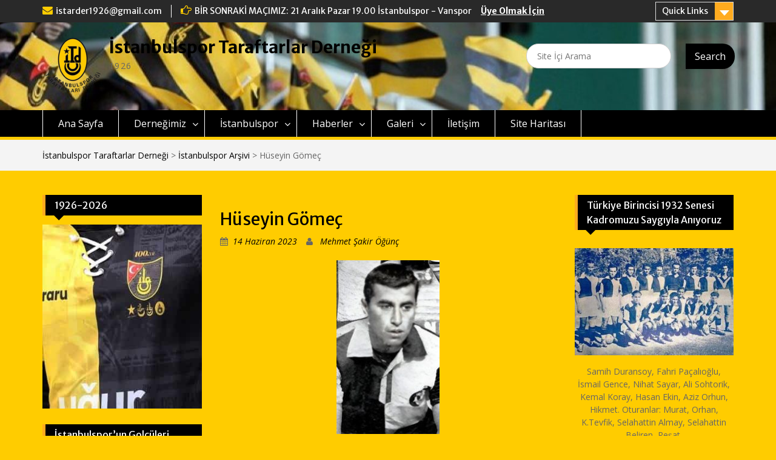

--- FILE ---
content_type: text/html; charset=UTF-8
request_url: https://www.istanbulsportd.org/huseyin-gomec/
body_size: 29671
content:
<!DOCTYPE html> <html lang="tr-TR"><head>
	    <meta charset="UTF-8">
    <meta name="viewport" content="width=device-width, initial-scale=1">
    <link rel="profile" href="http://gmpg.org/xfn/11">
    <link rel="pingback" href="https://www.istanbulsportd.org/xmlrpc.php">
    
<title>Hüseyin Gömeç | İstanbulspor Taraftarlar Derneği</title>

<!-- All in One SEO Pack 2.5 by Michael Torbert of Semper Fi Web Design[278,339] -->
<link rel="canonical" href="https://www.istanbulsportd.org/huseyin-gomec/" />
<!-- /all in one seo pack -->
<link rel='dns-prefetch' href='//fonts.googleapis.com' />
<link rel='dns-prefetch' href='//s.w.org' />
<link rel="alternate" type="application/rss+xml" title="İstanbulspor Taraftarlar Derneği &raquo; beslemesi" href="https://www.istanbulsportd.org/feed/" />
<link rel="alternate" type="application/rss+xml" title="İstanbulspor Taraftarlar Derneği &raquo; yorum beslemesi" href="https://www.istanbulsportd.org/comments/feed/" />
<link rel="alternate" type="application/rss+xml" title="İstanbulspor Taraftarlar Derneği &raquo; Hüseyin Gömeç yorum beslemesi" href="https://www.istanbulsportd.org/huseyin-gomec/feed/" />
		<!-- This site uses the Google Analytics by ExactMetrics plugin v7.3.4 - Using Analytics tracking - https://www.exactmetrics.com/ -->
							<script src="//www.googletagmanager.com/gtag/js?id=G-KDPV2CT4XC"  data-cfasync="false" data-wpfc-render="false" type="text/javascript" async></script>
			<script data-cfasync="false" data-wpfc-render="false" type="text/javascript">
				var em_version = '7.3.4';
				var em_track_user = true;
				var em_no_track_reason = '';
				
								var disableStrs = [
										'ga-disable-G-KDPV2CT4XC',
														];

				/* Function to detect opted out users */
				function __gtagTrackerIsOptedOut() {
					for ( var index = 0; index < disableStrs.length; index++ ) {
						if ( document.cookie.indexOf( disableStrs[ index ] + '=true' ) > -1 ) {
							return true;
						}
					}

					return false;
				}

				/* Disable tracking if the opt-out cookie exists. */
				if ( __gtagTrackerIsOptedOut() ) {
					for ( var index = 0; index < disableStrs.length; index++ ) {
						window[ disableStrs[ index ] ] = true;
					}
				}

				/* Opt-out function */
				function __gtagTrackerOptout() {
					for ( var index = 0; index < disableStrs.length; index++ ) {
						document.cookie = disableStrs[ index ] + '=true; expires=Thu, 31 Dec 2099 23:59:59 UTC; path=/';
						window[ disableStrs[ index ] ] = true;
					}
				}

				if ( 'undefined' === typeof gaOptout ) {
					function gaOptout() {
						__gtagTrackerOptout();
					}
				}
								window.dataLayer = window.dataLayer || [];

				window.ExactMetricsDualTracker = {
					helpers: {},
					trackers: {},
				};
				if ( em_track_user ) {
					function __gtagDataLayer() {
						dataLayer.push( arguments );
					}

					function __gtagTracker( type, name, parameters ) {
						if (!parameters) {
							parameters = {};
						}

						if (parameters.send_to) {
							__gtagDataLayer.apply( null, arguments );
							return;
						}

						if ( type === 'event' ) {
															parameters.send_to = exactmetrics_frontend.v4_id;
								var hookName = name;
								if ( typeof parameters[ 'event_category' ] !== 'undefined' ) {
									hookName = parameters[ 'event_category' ] + ':' + name;
								}

								if ( typeof ExactMetricsDualTracker.trackers[ hookName ] !== 'undefined' ) {
									ExactMetricsDualTracker.trackers[ hookName ]( parameters );
								} else {
									__gtagDataLayer( 'event', name, parameters );
								}
							
													} else {
							__gtagDataLayer.apply( null, arguments );
						}
					}
					__gtagTracker( 'js', new Date() );
					__gtagTracker( 'set', {
						'developer_id.dNDMyYj' : true,
											} );
										__gtagTracker( 'config', 'G-KDPV2CT4XC', {"forceSSL":"true","anonymize_ip":"true"} );
															window.gtag = __gtagTracker;											(function () {
							/* https://developers.google.com/analytics/devguides/collection/analyticsjs/ */
							/* ga and __gaTracker compatibility shim. */
							var noopfn = function () {
								return null;
							};
							var newtracker = function () {
								return new Tracker();
							};
							var Tracker = function () {
								return null;
							};
							var p = Tracker.prototype;
							p.get = noopfn;
							p.set = noopfn;
							p.send = function (){
								var args = Array.prototype.slice.call(arguments);
								args.unshift( 'send' );
								__gaTracker.apply(null, args);
							};
							var __gaTracker = function () {
								var len = arguments.length;
								if ( len === 0 ) {
									return;
								}
								var f = arguments[len - 1];
								if ( typeof f !== 'object' || f === null || typeof f.hitCallback !== 'function' ) {
									if ( 'send' === arguments[0] ) {
										var hitConverted, hitObject = false, action;
										if ( 'event' === arguments[1] ) {
											if ( 'undefined' !== typeof arguments[3] ) {
												hitObject = {
													'eventAction': arguments[3],
													'eventCategory': arguments[2],
													'eventLabel': arguments[4],
													'value': arguments[5] ? arguments[5] : 1,
												}
											}
										}
										if ( 'pageview' === arguments[1] ) {
											if ( 'undefined' !== typeof arguments[2] ) {
												hitObject = {
													'eventAction': 'page_view',
													'page_path' : arguments[2],
												}
											}
										}
										if ( typeof arguments[2] === 'object' ) {
											hitObject = arguments[2];
										}
										if ( typeof arguments[5] === 'object' ) {
											Object.assign( hitObject, arguments[5] );
										}
										if ( 'undefined' !== typeof arguments[1].hitType ) {
											hitObject = arguments[1];
											if ( 'pageview' === hitObject.hitType ) {
												hitObject.eventAction = 'page_view';
											}
										}
										if ( hitObject ) {
											action = 'timing' === arguments[1].hitType ? 'timing_complete' : hitObject.eventAction;
											hitConverted = mapArgs( hitObject );
											__gtagTracker( 'event', action, hitConverted );
										}
									}
									return;
								}

								function mapArgs( args ) {
									var arg, hit = {};
									var gaMap = {
										'eventCategory': 'event_category',
										'eventAction': 'event_action',
										'eventLabel': 'event_label',
										'eventValue': 'event_value',
										'nonInteraction': 'non_interaction',
										'timingCategory': 'event_category',
										'timingVar': 'name',
										'timingValue': 'value',
										'timingLabel': 'event_label',
										'page' : 'page_path',
										'location' : 'page_location',
										'title' : 'page_title',
									};
									for ( arg in args ) {
																				if ( ! ( ! args.hasOwnProperty(arg) || ! gaMap.hasOwnProperty(arg) ) ) {
											hit[gaMap[arg]] = args[arg];
										} else {
											hit[arg] = args[arg];
										}
									}
									return hit;
								}

								try {
									f.hitCallback();
								} catch ( ex ) {
								}
							};
							__gaTracker.create = newtracker;
							__gaTracker.getByName = newtracker;
							__gaTracker.getAll = function () {
								return [];
							};
							__gaTracker.remove = noopfn;
							__gaTracker.loaded = true;
							window['__gaTracker'] = __gaTracker;
						})();
									} else {
										console.log( "" );
					( function () {
							function __gtagTracker() {
								return null;
							}
							window['__gtagTracker'] = __gtagTracker;
							window['gtag'] = __gtagTracker;
					} )();
									}
			</script>
				<!-- / Google Analytics by ExactMetrics -->
				<script type="text/javascript">
			window._wpemojiSettings = {"baseUrl":"https:\/\/s.w.org\/images\/core\/emoji\/11\/72x72\/","ext":".png","svgUrl":"https:\/\/s.w.org\/images\/core\/emoji\/11\/svg\/","svgExt":".svg","source":{"concatemoji":"https:\/\/www.istanbulsportd.org\/wp-includes\/js\/wp-emoji-release.min.js?ver=4.9.13"}};
			!function(a,b,c){function d(a,b){var c=String.fromCharCode;l.clearRect(0,0,k.width,k.height),l.fillText(c.apply(this,a),0,0);var d=k.toDataURL();l.clearRect(0,0,k.width,k.height),l.fillText(c.apply(this,b),0,0);var e=k.toDataURL();return d===e}function e(a){var b;if(!l||!l.fillText)return!1;switch(l.textBaseline="top",l.font="600 32px Arial",a){case"flag":return!(b=d([55356,56826,55356,56819],[55356,56826,8203,55356,56819]))&&(b=d([55356,57332,56128,56423,56128,56418,56128,56421,56128,56430,56128,56423,56128,56447],[55356,57332,8203,56128,56423,8203,56128,56418,8203,56128,56421,8203,56128,56430,8203,56128,56423,8203,56128,56447]),!b);case"emoji":return b=d([55358,56760,9792,65039],[55358,56760,8203,9792,65039]),!b}return!1}function f(a){var c=b.createElement("script");c.src=a,c.defer=c.type="text/javascript",b.getElementsByTagName("head")[0].appendChild(c)}var g,h,i,j,k=b.createElement("canvas"),l=k.getContext&&k.getContext("2d");for(j=Array("flag","emoji"),c.supports={everything:!0,everythingExceptFlag:!0},i=0;i<j.length;i++)c.supports[j[i]]=e(j[i]),c.supports.everything=c.supports.everything&&c.supports[j[i]],"flag"!==j[i]&&(c.supports.everythingExceptFlag=c.supports.everythingExceptFlag&&c.supports[j[i]]);c.supports.everythingExceptFlag=c.supports.everythingExceptFlag&&!c.supports.flag,c.DOMReady=!1,c.readyCallback=function(){c.DOMReady=!0},c.supports.everything||(h=function(){c.readyCallback()},b.addEventListener?(b.addEventListener("DOMContentLoaded",h,!1),a.addEventListener("load",h,!1)):(a.attachEvent("onload",h),b.attachEvent("onreadystatechange",function(){"complete"===b.readyState&&c.readyCallback()})),g=c.source||{},g.concatemoji?f(g.concatemoji):g.wpemoji&&g.twemoji&&(f(g.twemoji),f(g.wpemoji)))}(window,document,window._wpemojiSettings);
		</script>
		<style type="text/css">
img.wp-smiley,
img.emoji {
	display: inline !important;
	border: none !important;
	box-shadow: none !important;
	height: 1em !important;
	width: 1em !important;
	margin: 0 .07em !important;
	vertical-align: -0.1em !important;
	background: none !important;
	padding: 0 !important;
}
</style>
<link rel='stylesheet' id='contact-form-7-css'  href='https://www.istanbulsportd.org/wp-content/plugins/contact-form-7/includes/css/styles.css?ver=5.0.1' type='text/css' media='all' />
<link rel='stylesheet' id='woocommerce-layout-css'  href='https://www.istanbulsportd.org/wp-content/plugins/woocommerce/assets/css/woocommerce-layout.css?ver=3.3.5' type='text/css' media='all' />
<style id='woocommerce-layout-inline-css' type='text/css'>

	.infinite-scroll .woocommerce-pagination {
		display: none;
	}
</style>
<link rel='stylesheet' id='woocommerce-smallscreen-css'  href='https://www.istanbulsportd.org/wp-content/plugins/woocommerce/assets/css/woocommerce-smallscreen.css?ver=3.3.5' type='text/css' media='only screen and (max-width: 768px)' />
<link rel='stylesheet' id='woocommerce-general-css'  href='https://www.istanbulsportd.org/wp-content/plugins/woocommerce/assets/css/woocommerce.css?ver=3.3.5' type='text/css' media='all' />
<link rel='stylesheet' id='wp-polls-css'  href='https://www.istanbulsportd.org/wp-content/plugins/wp-polls/polls-css.css?ver=2.73.8' type='text/css' media='all' />
<style id='wp-polls-inline-css' type='text/css'>
.wp-polls .pollbar {
	margin: 1px;
	font-size: 6px;
	line-height: 8px;
	height: 8px;
	background-image: url('https://www.istanbulsportd.org/wp-content/plugins/wp-polls/images/default/pollbg.gif');
	border: 1px solid #c8c8c8;
}

</style>
<link rel='stylesheet' id='fontawesome-css'  href='https://www.istanbulsportd.org/wp-content/themes/education-hub/third-party/font-awesome/css/font-awesome.min.css?ver=4.4' type='text/css' media='all' />
<link rel='stylesheet' id='education-hub-google-fonts-css'  href='//fonts.googleapis.com/css?family=Open+Sans%3A600%2C400%2C400italic%2C300%2C100%2C700%7CMerriweather+Sans%3A400%2C700&#038;ver=4.9.13' type='text/css' media='all' />
<link rel='stylesheet' id='education-hub-style-css'  href='https://www.istanbulsportd.org/wp-content/themes/education-hub/style.css?ver=4.9.13' type='text/css' media='all' />
<style id='education-hub-style-inline-css' type='text/css'>
#masthead{ background-image: url("https://www.istanbulsportd.org/wp-content/uploads/2017/05/cropped-cropped-22222-2.jpg"); background-repeat: no-repeat; background-position: center center; }
</style>
<script type='text/javascript'>
/* <![CDATA[ */
var exactmetrics_frontend = {"js_events_tracking":"true","download_extensions":"doc,pdf,ppt,zip,xls,docx,pptx,xlsx","inbound_paths":"[{\"path\":\"\\\/go\\\/\",\"label\":\"affiliate\"},{\"path\":\"\\\/recommend\\\/\",\"label\":\"affiliate\"}]","home_url":"https:\/\/www.istanbulsportd.org","hash_tracking":"false","ua":"","v4_id":"G-KDPV2CT4XC"};
/* ]]> */
</script>
<script type='text/javascript' src='https://www.istanbulsportd.org/wp-content/plugins/google-analytics-dashboard-for-wp/assets/js/frontend-gtag.min.js?ver=7.3.4'></script>
<script type='text/javascript' src='https://www.istanbulsportd.org/wp-includes/js/jquery/jquery.js?ver=1.12.4'></script>
<script type='text/javascript' src='https://www.istanbulsportd.org/wp-includes/js/jquery/jquery-migrate.min.js?ver=1.4.1'></script>
<script type='text/javascript'>
/* <![CDATA[ */
var WP_Statistics_Tracker_Object = {"hitRequestUrl":"https:\/\/www.istanbulsportd.org\/wp-json\/wp-statistics\/v2\/hit?wp_statistics_hit_rest=yes&track_all=1&current_page_type=post&current_page_id=19908&search_query&page_uri=L2h1c2V5aW4tZ29tZWMv","keepOnlineRequestUrl":"https:\/\/www.istanbulsportd.org\/wp-json\/wp-statistics\/v2\/online?wp_statistics_hit_rest=yes&track_all=1&current_page_type=post&current_page_id=19908&search_query&page_uri=L2h1c2V5aW4tZ29tZWMv","option":{"dntEnabled":"","cacheCompatibility":"1"}};
/* ]]> */
</script>
<script type='text/javascript' src='https://www.istanbulsportd.org/wp-content/plugins/wp-statistics/assets/js/tracker.js?ver=4.9.13'></script>
<link rel='https://api.w.org/' href='https://www.istanbulsportd.org/wp-json/' />
<link rel="EditURI" type="application/rsd+xml" title="RSD" href="https://www.istanbulsportd.org/xmlrpc.php?rsd" />
<link rel="wlwmanifest" type="application/wlwmanifest+xml" href="https://www.istanbulsportd.org/wp-includes/wlwmanifest.xml" /> 
<link rel='prev' title='Genel Kurul Duyurusu' href='https://www.istanbulsportd.org/genel-kurul-duyurusu-3/' />
<link rel='next' title='İstanbulspor 6-1 Al Ahli' href='https://www.istanbulsportd.org/istanbulspor-6-1-al-ahli/' />
<meta name="generator" content="WordPress 4.9.13" />
<meta name="generator" content="WooCommerce 3.3.5" />
<link rel='shortlink' href='https://www.istanbulsportd.org/?p=19908' />
<link rel="alternate" type="application/json+oembed" href="https://www.istanbulsportd.org/wp-json/oembed/1.0/embed?url=https%3A%2F%2Fwww.istanbulsportd.org%2Fhuseyin-gomec%2F" />
<link rel="alternate" type="text/xml+oembed" href="https://www.istanbulsportd.org/wp-json/oembed/1.0/embed?url=https%3A%2F%2Fwww.istanbulsportd.org%2Fhuseyin-gomec%2F&#038;format=xml" />
<meta name="generator" content="Site Kit by Google 1.68.0" /><meta name='Social Share By JM Créa' content='2.2.1' />
<script id="wpcp_disable_selection" type="text/javascript">
//<![CDATA[
var image_save_msg='You Can Not Save images!';
	var no_menu_msg='Context Menu disabled!';
	var smessage = "İçerik Korumalı";

function disableEnterKey(e)
{
	if (e.ctrlKey){
     var key;
     if(window.event)
          key = window.event.keyCode;     //IE
     else
          key = e.which;     //firefox (97)
    //if (key != 17) alert(key);
     if (key == 97 || key == 65 || key == 67 || key == 99 || key == 88 || key == 120 || key == 26 || key == 85  || key == 86 || key == 83 || key == 43)
     {
          show_wpcp_message('You are not allowed to copy content or view source');
          return false;
     }else
     	return true;
     }
}

function disable_copy(e)
{	
	var elemtype = e.target.nodeName;
	var isSafari = /Safari/.test(navigator.userAgent) && /Apple Computer/.test(navigator.vendor);
	elemtype = elemtype.toUpperCase();
	var checker_IMG = '';
	if (elemtype == "IMG" && checker_IMG == 'checked' && e.detail >= 2) {show_wpcp_message(alertMsg_IMG);return false;}
	if (elemtype != "TEXT" && elemtype != "TEXTAREA" && elemtype != "INPUT" && elemtype != "PASSWORD" && elemtype != "SELECT" && elemtype != "OPTION" && elemtype != "EMBED")
	{
		if (smessage !== "" && e.detail == 2)
			show_wpcp_message(smessage);
		
		if (isSafari)
			return true;
		else
			return false;
	}	
}
function disable_copy_ie()
{
	var elemtype = window.event.srcElement.nodeName;
	elemtype = elemtype.toUpperCase();
	if (elemtype == "IMG") {show_wpcp_message(alertMsg_IMG);return false;}
	if (elemtype != "TEXT" && elemtype != "TEXTAREA" && elemtype != "INPUT" && elemtype != "PASSWORD" && elemtype != "SELECT" && elemtype != "OPTION" && elemtype != "EMBED")
	{
		//alert(navigator.userAgent.indexOf('MSIE'));
			//if (smessage !== "") show_wpcp_message(smessage);
		return false;
	}
}	
function reEnable()
{
	return true;
}
document.onkeydown = disableEnterKey;
document.onselectstart = disable_copy_ie;
if(navigator.userAgent.indexOf('MSIE')==-1)
{
	document.onmousedown = disable_copy;
	document.onclick = reEnable;
}
function disableSelection(target)
{
    //For IE This code will work
    if (typeof target.onselectstart!="undefined")
    target.onselectstart = disable_copy_ie;
    
    //For Firefox This code will work
    else if (typeof target.style.MozUserSelect!="undefined")
    {target.style.MozUserSelect="none";}
    
    //All other  (ie: Opera) This code will work
    else
    target.onmousedown=function(){return false}
    target.style.cursor = "default";
}
//Calling the JS function directly just after body load
window.onload = function(){disableSelection(document.body);};
//]]>
</script>
	<script id="wpcp_disable_Right_Click" type="text/javascript">
	//<![CDATA[
	document.ondragstart = function() { return false;}
	/* ^^^^^^^^^^^^^^^^^^^^^^^^^^^^^^^^^^^^^^^^^^^^^^^^^^^^^^^^^^^^^^
	Disable context menu on images by GreenLava Version 1.0
	^^^^^^^^^^^^^^^^^^^^^^^^^^^^^^^^^^^^^^^^^^^^^^^^^^^^^^^^^^^^^^ */
	    function nocontext(e) {
	       return false;
	    }
	    document.oncontextmenu = nocontext;
	//]]>
	</script>
<!-- Analytics by WP Statistics v14.2 - https://wp-statistics.com/ -->
	<noscript><style>.woocommerce-product-gallery{ opacity: 1 !important; }</style></noscript>
			<style type="text/css">.recentcomments a{display:inline !important;padding:0 !important;margin:0 !important;}</style>
		<style type="text/css" id="custom-background-css">
body.custom-background { background-color: #ffcc00; }
</style>
<link rel="icon" href="https://www.istanbulsportd.org/wp-content/uploads/2017/05/cropped-m3mg11-1-32x32.png" sizes="32x32" />
<link rel="icon" href="https://www.istanbulsportd.org/wp-content/uploads/2017/05/cropped-m3mg11-1-192x192.png" sizes="192x192" />
<link rel="apple-touch-icon-precomposed" href="https://www.istanbulsportd.org/wp-content/uploads/2017/05/cropped-m3mg11-1-180x180.png" />
<meta name="msapplication-TileImage" content="https://www.istanbulsportd.org/wp-content/uploads/2017/05/cropped-m3mg11-1-270x270.png" />
</head>

<body class="post-template-default single single-post postid-19908 single-format-standard custom-background wp-custom-logo unselectable site-layout-fluid global-layout-three-columns group-blog">

	    <div id="page" class="container hfeed site">
    <a class="skip-link screen-reader-text" href="#content">Skip to content</a>
    	<div id="tophead">
		<div class="container">
			<div id="quick-contact">
									<ul>
																			<li class="quick-email"><a href="mailto:istarder1926@gmail.com">istarder1926@gmail.com</a></li>
											</ul>
													<div class="top-news">
						<p>
																			<span class="top-news-title">BİR SONRAKİ MAÇIMIZ: 21 Aralık Pazar 19.00 İstanbulspor - Vanspor</span>
																									<a href="http://www.istanbulsportd.org/dernegimiz/uye-kayit-formu/">Üye Olmak İçin							</a>
												</p>
					</div>
							</div>


							<div class="quick-links">
					<a href="#" class="links-btn">Quick Links</a>
					<ul id="menu-sosyal" class="menu"><li id="menu-item-152" class="menu-item menu-item-type-custom menu-item-object-custom menu-item-152"><a href="https://www.facebook.com/istanbulsportd">Facebook</a></li>
<li id="menu-item-153" class="menu-item menu-item-type-custom menu-item-object-custom menu-item-153"><a href="https://twitter.com/istanbulsportd">Twitter</a></li>
<li id="menu-item-154" class="menu-item menu-item-type-custom menu-item-object-custom menu-item-154"><a href="https://www.instagram.com/istanbulsportd/">Instagram</a></li>
<li id="menu-item-155" class="menu-item menu-item-type-custom menu-item-object-custom menu-item-155"><a href="https://www.youtube.com/channel/UCo8Mmwrh3nL0KFIaSOwn6pw">Youtube</a></li>
<li id="menu-item-622" class="menu-item menu-item-type-custom menu-item-object-custom menu-item-622"><a href="http://www.istanbulsportd.org/sitemap.xml">Sitemap</a></li>
</ul>				</div>
			
		</div> <!-- .container -->
	</div><!--  #tophead -->

	<header id="masthead" class="site-header" role="banner"><div class="container">		    <div class="site-branding">
	    	    	<div id="site-logo">	    	<a href="https://www.istanbulsportd.org/" class="custom-logo-link" rel="home" itemprop="url"><img width="100" height="100" src="https://www.istanbulsportd.org/wp-content/uploads/2017/05/cropped-m3mg11-e1508424357949.png" class="custom-logo" alt="İstanbulspor Taraftarlar Derneği" itemprop="logo" /></a>	    	</div>		
						        <div id="site-identity">
			                          <p class="site-title"><a href="https://www.istanbulsportd.org/" rel="home">İstanbulspor Taraftarlar Derneği</a></p>
            			
			            <p class="site-description">1926</p>
			        </div><!-- #site-identity -->
		
    </div><!-- .site-branding -->

    <div class="search-section">
    	<form role="search" method="get" class="search-form" action="https://www.istanbulsportd.org/">
      <label>
        <span class="screen-reader-text">Search for:</span>
        <input type="search" class="search-field" placeholder="Site İçi Arama" value="" name="s" title="Search for:" />
      </label>
      <input type="submit" class="search-submit" value="Search" />
    </form>    </div>

        </div><!-- .container --></header><!-- #masthead -->    <div id="main-nav" class="clear-fix">
        <div class="container">
        <nav id="site-navigation" class="main-navigation" role="navigation">
          <button class="menu-toggle" aria-controls="primary-menu" aria-expanded="false"><i class="fa fa-bars"></i>
Menu</button>
            <div class="wrap-menu-content">
				<div class="menu-ana-menu-container"><ul id="primary-menu" class="menu"><li id="menu-item-88" class="menu-item menu-item-type-custom menu-item-object-custom menu-item-home menu-item-88"><a href="http://www.istanbulsportd.org/">Ana Sayfa</a></li>
<li id="menu-item-89" class="menu-item menu-item-type-post_type menu-item-object-page menu-item-has-children menu-item-89"><a href="https://www.istanbulsportd.org/dernegimiz/yonetim/">Derneğimiz</a>
<ul class="sub-menu">
	<li id="menu-item-92" class="menu-item menu-item-type-post_type menu-item-object-page menu-item-92"><a href="https://www.istanbulsportd.org/dernegimiz/istanbulsporluluk-durusu/">İstanbulsporluluk Duruşu</a></li>
	<li id="menu-item-644" class="menu-item menu-item-type-post_type menu-item-object-page menu-item-644"><a href="https://www.istanbulsportd.org/dernegimiz/baskanin-yazisi/">Başkanın Mesajı</a></li>
	<li id="menu-item-91" class="menu-item menu-item-type-post_type menu-item-object-page menu-item-91"><a href="https://www.istanbulsportd.org/dernegimiz/yonetim/">Dernek Kurulları</a></li>
	<li id="menu-item-93" class="menu-item menu-item-type-post_type menu-item-object-page menu-item-93"><a href="https://www.istanbulsportd.org/dernegimiz/tuzuk/">Tüzük</a></li>
	<li id="menu-item-94" class="menu-item menu-item-type-post_type menu-item-object-page menu-item-94"><a href="https://www.istanbulsportd.org/dernegimiz/uye-kayit-formu/">Üye Kayıt Formu</a></li>
	<li id="menu-item-90" class="menu-item menu-item-type-post_type menu-item-object-page menu-item-90"><a href="https://www.istanbulsportd.org/dernegimiz/banka-hesap-bilgileri/">Banka Hesap Bilgileri</a></li>
	<li id="menu-item-24560" class="menu-item menu-item-type-post_type menu-item-object-page menu-item-24560"><a href="https://www.istanbulsportd.org/dernegimiz/gizlilik-politikasi/">Gizlilik politikası</a></li>
</ul>
</li>
<li id="menu-item-103" class="menu-item menu-item-type-post_type menu-item-object-page menu-item-has-children menu-item-103"><a href="https://www.istanbulsportd.org/istanbulspor/tarihce/">İstanbulspor</a>
<ul class="sub-menu">
	<li id="menu-item-104" class="menu-item menu-item-type-post_type menu-item-object-page menu-item-104"><a href="https://www.istanbulsportd.org/istanbulspor/baskanlarimiz/">Başkanlarımız</a></li>
	<li id="menu-item-105" class="menu-item menu-item-type-post_type menu-item-object-page menu-item-105"><a href="https://www.istanbulsportd.org/istanbulspor/tarihce/">İstanbulspor&#8217;un Tarihçesi</a></li>
	<li id="menu-item-12480" class="menu-item menu-item-type-post_type menu-item-object-page menu-item-12480"><a href="https://www.istanbulsportd.org/istanbulspor/gecmisten-gunumuze-oynadigimiz-maclar/">Geçmişten Günümüze Oynadığımız Maçlar</a></li>
	<li id="menu-item-13137" class="menu-item menu-item-type-post_type menu-item-object-page menu-item-13137"><a href="https://www.istanbulsportd.org/istanbulspor/futbolcu-istatistikleri/">Futbolcu İstatistikleri</a></li>
	<li id="menu-item-14610" class="menu-item menu-item-type-post_type menu-item-object-page menu-item-14610"><a href="https://www.istanbulsportd.org/istanbulspor/sari-siyahli-formayi-giyenler/">Sarı-Siyahlı Formayı Giyen Futbolcular</a></li>
	<li id="menu-item-4531" class="menu-item menu-item-type-post_type menu-item-object-page menu-item-4531"><a href="https://www.istanbulsportd.org/istanbulspor/istanbulsporda-milli-olan-futbolcular/">İstanbulspor&#8217;da Milli Olan Futbolcular</a></li>
	<li id="menu-item-704" class="menu-item menu-item-type-post_type menu-item-object-page menu-item-704"><a href="https://www.istanbulsportd.org/istanbulspor/gecmisten-gunumuze-formalarimiz/">Geçmişten Günümüze Formalarımız</a></li>
	<li id="menu-item-544" class="menu-item menu-item-type-post_type menu-item-object-page menu-item-544"><a href="https://www.istanbulsportd.org/istanbulspor/turkiye-kupasi/">Türkiye Kupası Tarihimiz</a></li>
	<li id="menu-item-2987" class="menu-item menu-item-type-post_type menu-item-object-page menu-item-2987"><a href="https://www.istanbulsportd.org/teknik-direktorlerimiz/">Teknik Direktörlerimiz</a></li>
	<li id="menu-item-3664" class="menu-item menu-item-type-post_type menu-item-object-page menu-item-3664"><a href="https://www.istanbulsportd.org/istanbulspor/yabanci-futbolcularimiz/">Yabancı Futbolcularımız</a></li>
	<li id="menu-item-3164" class="menu-item menu-item-type-post_type menu-item-object-page menu-item-3164"><a href="https://www.istanbulsportd.org/oynadigimiz-statlar/">Oynadığımız Statlar</a></li>
	<li id="menu-item-106" class="menu-item menu-item-type-post_type menu-item-object-page menu-item-106"><a href="https://www.istanbulsportd.org/istanbulspor/tesislerimiz/">Tesislerimiz</a></li>
</ul>
</li>
<li id="menu-item-99" class="menu-item menu-item-type-post_type menu-item-object-page menu-item-has-children menu-item-99"><a href="http://www.istanbulsportd.org/category/istanbulspor-haberleri/">Haberler</a>
<ul class="sub-menu">
	<li id="menu-item-147" class="menu-item menu-item-type-taxonomy menu-item-object-category menu-item-147"><a href="https://www.istanbulsportd.org/category/dernek-haberleri/">Dernek Haberleri</a></li>
	<li id="menu-item-135" class="menu-item menu-item-type-taxonomy menu-item-object-category menu-item-135"><a href="https://www.istanbulsportd.org/category/istanbulspor-haberleri/">İstanbulspor Haberleri</a></li>
	<li id="menu-item-448" class="menu-item menu-item-type-taxonomy menu-item-object-category menu-item-448"><a href="https://www.istanbulsportd.org/category/basketbol-haberleri/">Basketbol Haberleri</a></li>
	<li id="menu-item-360" class="menu-item menu-item-type-taxonomy menu-item-object-category current-post-ancestor current-menu-parent current-post-parent menu-item-360"><a href="https://www.istanbulsportd.org/category/istanbulspor-arsivi/">İstanbulspor Arşivi</a></li>
	<li id="menu-item-5886" class="menu-item menu-item-type-post_type menu-item-object-page menu-item-5886"><a href="https://www.istanbulsportd.org/haberler/makaleler/">Makaleler</a></li>
</ul>
</li>
<li id="menu-item-95" class="menu-item menu-item-type-post_type menu-item-object-page menu-item-has-children menu-item-95"><a href="https://www.istanbulsportd.org/galeri/fotograflar/">Galeri</a>
<ul class="sub-menu">
	<li id="menu-item-2818" class="menu-item menu-item-type-post_type menu-item-object-page menu-item-2818"><a href="https://www.istanbulsportd.org/galeri/gazete-kupurleri/">Gazete Kupürleri</a></li>
	<li id="menu-item-96" class="menu-item menu-item-type-post_type menu-item-object-page menu-item-96"><a href="https://www.istanbulsportd.org/galeri/fotograflar/">Fotoğraflar</a></li>
	<li id="menu-item-97" class="menu-item menu-item-type-post_type menu-item-object-page menu-item-97"><a href="https://www.istanbulsportd.org/galeri/sizden-gelenler/">Sizden Gelenler</a></li>
	<li id="menu-item-98" class="menu-item menu-item-type-post_type menu-item-object-page menu-item-98"><a href="https://www.istanbulsportd.org/galeri/videolar/">Videolar</a></li>
	<li id="menu-item-455" class="menu-item menu-item-type-post_type menu-item-object-page menu-item-455"><a href="https://www.istanbulsportd.org/galeri/multimedya/">Multimedya</a></li>
</ul>
</li>
<li id="menu-item-102" class="menu-item menu-item-type-post_type menu-item-object-page menu-item-102"><a href="https://www.istanbulsportd.org/iletisim/">İletişim</a></li>
<li id="menu-item-202" class="menu-item menu-item-type-post_type menu-item-object-page menu-item-202"><a href="https://www.istanbulsportd.org/site-haritasi/">Site Haritası</a></li>
</ul></div>            </div><!-- .menu-content -->
        </nav><!-- #site-navigation -->
       </div> <!-- .container -->
    </div> <!-- #main-nav -->
    
	<div id="breadcrumb"><div class="container"><div id="crumbs" xmlns:v="http://rdf.data-vocabulary.org/#"><span typeof="v:Breadcrumb"><a rel="v:url" property="v:title" href="https://www.istanbulsportd.org/">İstanbulspor Taraftarlar Derneği</a></span> &gt; <span typeof="v:Breadcrumb"><a rel="v:url" property="v:title" href="https://www.istanbulsportd.org/category/istanbulspor-arsivi/">İstanbulspor Arşivi</a></span> &gt; <span class="current">Hüseyin Gömeç</span></div></div><!-- .container --></div><!-- #breadcrumb --><div id="content" class="site-content"><div class="container"><div class="inner-wrapper">    
	<div id="primary" class="content-area">
		<main id="main" class="site-main" role="main">

		
			
<article id="post-19908" class="post-19908 post type-post status-publish format-standard has-post-thumbnail hentry category-istanbulspor-arsivi tag-huseyin-rahmi-gomec">
	<header class="entry-header">
		<h1 class="entry-title">Hüseyin Gömeç</h1>
		<div class="entry-meta">
			<span class="posted-on"><a href="https://www.istanbulsportd.org/huseyin-gomec/" rel="bookmark"><time class="entry-date published" datetime="2023-06-14T07:03:14+00:00">14 Haziran 2023</time><time class="updated" datetime="2023-06-14T07:46:02+00:00">14 Haziran 2023</time></a></span><span class="byline"> <span class="author vcard"><a class="url fn n" href="https://www.istanbulsportd.org/author/mesakiro/">Mehmet Şakir Öğünç</a></span></span>		</div><!-- .entry-meta -->
	</header><!-- .entry-header -->

	<div class="entry-content">
    <img width="170" height="287" src="https://www.istanbulsportd.org/wp-content/uploads/2023/05/Hüseyin-Gömeç-e1685184813962.jpg" class="aligncenter wp-post-image" alt="" />		<p>Uzun ismi ile Hüseyin Rahmi Gömeç 1 Ocak 1943 tarihinde doğdu. Genç takımdan  19 yaşında iken 1962-1963 sezonunda A takımına yükselerek oynamaya başladı.</p>
<p>2 sezon kadromuzda yer aldı ve 15 maç oynayarak 2 gol attı. Sarı siyahlı formayı ilk defa 27 Nisan 1963tarihinde Fenerbahçe&#8217;ye 1-0 yenildiğimiz maçta giydi. İlk golünü ise 5 Mayıs 1963 günü 3-0 kazandığımız Kasımpaşa maçında kaydetti.</p>
<figure id="attachment_19914" style="width: 504px" class="wp-caption aligncenter"><a href="https://www.istanbulsportd.org/wp-content/uploads/2022/07/1962-Gençler-Türkiye-şampiyonası-için-İzmire-giden-genç-takımımız..jpg"><img class="wp-image-19914 size-full" src="https://www.istanbulsportd.org/wp-content/uploads/2022/07/1962-Gençler-Türkiye-şampiyonası-için-İzmire-giden-genç-takımımız..jpg" alt="" width="504" height="425" /></a><figcaption class="wp-caption-text">1962 Türkiye Gençler şampiyonası için İzmir&#8217;e gemi ile seyahat eden genç takımımız menajer Turhan Ergüven (sağ başta), Hüseyin Gömeç arka sırada sol başta.</figcaption></figure>
<p>1964-1965 sezonunda Beykoz&#8217;a transfer oldu 2 sezon da bu kulüp adına 46 maç oynadı.</p>
<p>İstanbulspor&#8217;da milli olan oyuncular arasında bulunan Gömeç, 2 defa genç milli takımımızın formasını giydi. İlk milli maçı 6 Mart 1963 günü Yunanistan&#8217;a 2-1 mağlup olduğumuz maçtı. Diğeri ise 13 Mart 1963 günü 1-0 kazandığımız yine Yunanistan maçı oldu.</p>
<p>&nbsp;</p>
			</div><!-- .entry-content -->

	<footer class="entry-footer">
		<span class="cat-links"><a href="https://www.istanbulsportd.org/category/istanbulspor-arsivi/" rel="category tag">İstanbulspor Arşivi</a></span><span class="tags-links"><a href="https://www.istanbulsportd.org/tag/huseyin-rahmi-gomec/" rel="tag">Hüseyin Rahmi Gömeç</a></span>	</footer><!-- .entry-footer -->
</article><!-- #post-## -->


			
	<nav class="navigation post-navigation" role="navigation">
		<h2 class="screen-reader-text">Yazı dolaşımı</h2>
		<div class="nav-links"><div class="nav-previous"><a href="https://www.istanbulsportd.org/genel-kurul-duyurusu-3/" rel="prev">Genel Kurul Duyurusu</a></div><div class="nav-next"><a href="https://www.istanbulsportd.org/istanbulspor-6-1-al-ahli/" rel="next">İstanbulspor 6-1 Al Ahli</a></div></div>
	</nav>
			
<div id="comments" class="comments-area">

	
	
	
		<div id="respond" class="comment-respond">
		<h3 id="reply-title" class="comment-reply-title">Bir cevap yazın <small><a rel="nofollow" id="cancel-comment-reply-link" href="/huseyin-gomec/#respond" style="display:none;">Cevabı iptal et</a></small></h3>			<form action="https://www.istanbulsportd.org/wp-comments-post.php" method="post" id="commentform" class="comment-form" novalidate>
				<p class="comment-notes"><span id="email-notes">E-posta hesabınız yayımlanmayacak.</span> Gerekli alanlar <span class="required">*</span> ile işaretlenmişlerdir</p><p class="comment-form-comment"><label for="comment">Yorum</label> <textarea id="comment" name="comment" cols="45" rows="8" maxlength="65525" required="required"></textarea></p><p class="comment-form-author"><label for="author">İsim <span class="required">*</span></label> <input id="author" name="author" type="text" value="" size="30" maxlength="245" required='required' /></p>
<p class="comment-form-email"><label for="email">E-posta <span class="required">*</span></label> <input id="email" name="email" type="email" value="" size="30" maxlength="100" aria-describedby="email-notes" required='required' /></p>
<p class="comment-form-url"><label for="url">İnternet sitesi</label> <input id="url" name="url" type="url" value="" size="30" maxlength="200" /></p>
<p class="form-submit"><input name="submit" type="submit" id="submit" class="submit" value="Yorum gönder" /> <input type='hidden' name='comment_post_ID' value='19908' id='comment_post_ID' />
<input type='hidden' name='comment_parent' id='comment_parent' value='0' />
</p>			</form>
			</div><!-- #respond -->
	
</div><!-- #comments -->

		
		</main><!-- #main -->
	</div><!-- #primary -->

<div id="sidebar-primary" class="widget-area" role="complementary">
	    <aside id="media_image-11" class="widget widget_media_image"><h2 class="widget-title">1926-2026</h2><img width="294" height="341" src="https://www.istanbulsportd.org/wp-content/uploads/2026/01/100-min.jpg" class="image wp-image-34530  attachment-full size-full" alt="" style="max-width: 100%; height: auto;" srcset="https://www.istanbulsportd.org/wp-content/uploads/2026/01/100-min.jpg 294w, https://www.istanbulsportd.org/wp-content/uploads/2026/01/100-min-259x300.jpg 259w, https://www.istanbulsportd.org/wp-content/uploads/2026/01/100-min-233x270.jpg 233w" sizes="(max-width: 294px) 100vw, 294px" /></aside><aside id="media_image-16" class="widget widget_media_image"><h2 class="widget-title">İstanbulspor&#8217;un Golcüleri</h2><a href="https://www.istanbulsportd.org/istanbulsporun-golculeri/"><img width="300" height="160" src="https://www.istanbulsportd.org/wp-content/uploads/2025/09/golcülerimiz-min-300x160.jpg" class="image wp-image-32494  attachment-medium size-medium" alt="" style="max-width: 100%; height: auto;" srcset="https://www.istanbulsportd.org/wp-content/uploads/2025/09/golcülerimiz-min-300x160.jpg 300w, https://www.istanbulsportd.org/wp-content/uploads/2025/09/golcülerimiz-min-360x192.jpg 360w, https://www.istanbulsportd.org/wp-content/uploads/2025/09/golcülerimiz-min.jpg 500w" sizes="(max-width: 300px) 100vw, 300px" /></a></aside><aside id="recent-comments-2" class="widget widget_recent_comments"><h2 class="widget-title">Son Yorumlar</h2><ul id="recentcomments"><li class="recentcomments"><a href="https://www.istanbulsportd.org/serikspor-0-3-istanbulspor/#comment-9200">Serikspor 0-3 İstanbulspor</a> için <span class="comment-author-link">Celil Bayhan</span></li><li class="recentcomments"><a href="https://www.istanbulsportd.org/istanbulspor-3-0-edirnespor/#comment-9179">İstanbulspor 3-0 Edirnespor (27.06.1976)</a> için <span class="comment-author-link">Celil Bayhan</span></li><li class="recentcomments"><a href="https://www.istanbulsportd.org/mustafa-yucel/#comment-9157">Mustafa Yücel</a> için <span class="comment-author-link"><a href='http://kayserispor.org' rel='external nofollow' class='url'>Ayhan Baynal</a></span></li><li class="recentcomments"><a href="https://www.istanbulsportd.org/kocaelispor-0-1-istanbulspor-2/#comment-9113">Kocaelispor 0-1 İstanbulspor (22.09.2002)</a> için <span class="comment-author-link">Celil Bayhan</span></li><li class="recentcomments"><a href="https://www.istanbulsportd.org/samsunspor-3-3-istanbulspor/#comment-9067">Samsunspor 3-3 İstanbulspor (13.09.2003)</a> için <span class="comment-author-link">Celil Bayhan</span></li></ul></aside><aside id="media_image-32" class="widget widget_media_image"><h2 class="widget-title">Şanlı Tarhimiz</h2><img width="295" height="509" src="https://www.istanbulsportd.org/wp-content/uploads/2025/11/1926-1927-min-min-min.jpg" class="image wp-image-33815  attachment-full size-full" alt="" style="max-width: 100%; height: auto;" srcset="https://www.istanbulsportd.org/wp-content/uploads/2025/11/1926-1927-min-min-min.jpg 295w, https://www.istanbulsportd.org/wp-content/uploads/2025/11/1926-1927-min-min-min-174x300.jpg 174w, https://www.istanbulsportd.org/wp-content/uploads/2025/11/1926-1927-min-min-min-156x270.jpg 156w" sizes="(max-width: 295px) 100vw, 295px" /></aside><aside id="media_image-33" class="widget widget_media_image"><img width="292" height="425" src="https://www.istanbulsportd.org/wp-content/uploads/2025/11/Şampiyon-İstanbulsporun-İstanbula-dönüşü..jpg" class="image wp-image-33812  attachment-full size-full" alt="" style="max-width: 100%; height: auto;" srcset="https://www.istanbulsportd.org/wp-content/uploads/2025/11/Şampiyon-İstanbulsporun-İstanbula-dönüşü..jpg 292w, https://www.istanbulsportd.org/wp-content/uploads/2025/11/Şampiyon-İstanbulsporun-İstanbula-dönüşü.-206x300.jpg 206w, https://www.istanbulsportd.org/wp-content/uploads/2025/11/Şampiyon-İstanbulsporun-İstanbula-dönüşü.-186x270.jpg 186w" sizes="(max-width: 292px) 100vw, 292px" /></aside><aside id="media_image-34" class="widget widget_media_image"><img width="295" height="400" src="https://www.istanbulsportd.org/wp-content/uploads/2025/11/1932-Türkiye-Şampiyonu.jpg" class="image wp-image-33814  attachment-full size-full" alt="" style="max-width: 100%; height: auto;" srcset="https://www.istanbulsportd.org/wp-content/uploads/2025/11/1932-Türkiye-Şampiyonu.jpg 295w, https://www.istanbulsportd.org/wp-content/uploads/2025/11/1932-Türkiye-Şampiyonu-221x300.jpg 221w, https://www.istanbulsportd.org/wp-content/uploads/2025/11/1932-Türkiye-Şampiyonu-199x270.jpg 199w" sizes="(max-width: 295px) 100vw, 295px" /></aside><aside id="media_image-35" class="widget widget_media_image"><img width="295" height="413" src="https://www.istanbulsportd.org/wp-content/uploads/2025/09/Şampiyon-İstanbulda-min-min.jpg" class="image wp-image-32699  attachment-full size-full" alt="" style="max-width: 100%; height: auto;" srcset="https://www.istanbulsportd.org/wp-content/uploads/2025/09/Şampiyon-İstanbulda-min-min.jpg 295w, https://www.istanbulsportd.org/wp-content/uploads/2025/09/Şampiyon-İstanbulda-min-min-214x300.jpg 214w, https://www.istanbulsportd.org/wp-content/uploads/2025/09/Şampiyon-İstanbulda-min-min-193x270.jpg 193w" sizes="(max-width: 295px) 100vw, 295px" /></aside><aside id="media_image-36" class="widget widget_media_image"><img width="295" height="444" src="https://www.istanbulsportd.org/wp-content/uploads/2025/09/Türkiye-Şampiyonu-min-min.jpg" class="image wp-image-32700  attachment-full size-full" alt="" style="max-width: 100%; height: auto;" srcset="https://www.istanbulsportd.org/wp-content/uploads/2025/09/Türkiye-Şampiyonu-min-min.jpg 295w, https://www.istanbulsportd.org/wp-content/uploads/2025/09/Türkiye-Şampiyonu-min-min-199x300.jpg 199w, https://www.istanbulsportd.org/wp-content/uploads/2025/09/Türkiye-Şampiyonu-min-min-179x270.jpg 179w" sizes="(max-width: 295px) 100vw, 295px" /></aside><aside id="media_image-37" class="widget widget_media_image"><figure style="width: 295px" class="wp-caption alignnone"><img width="295" height="418" src="https://www.istanbulsportd.org/wp-content/uploads/2025/09/İstanbulspor-Mecmua-2-min.jpg" class="image wp-image-32701  attachment-full size-full" alt="" style="max-width: 100%; height: auto;" srcset="https://www.istanbulsportd.org/wp-content/uploads/2025/09/İstanbulspor-Mecmua-2-min.jpg 295w, https://www.istanbulsportd.org/wp-content/uploads/2025/09/İstanbulspor-Mecmua-2-min-212x300.jpg 212w, https://www.istanbulsportd.org/wp-content/uploads/2025/09/İstanbulspor-Mecmua-2-min-191x270.jpg 191w" sizes="(max-width: 295px) 100vw, 295px" /><figcaption class="wp-caption-text">1949 senesinde basılan İstanbulspor Mecmuası</figcaption></figure></aside><aside id="media_image-38" class="widget widget_media_image"><img width="295" height="418" src="https://www.istanbulsportd.org/wp-content/uploads/2025/09/İstanbulspor-Mecmuası-min.jpg" class="image wp-image-32703  attachment-full size-full" alt="" style="max-width: 100%; height: auto;" srcset="https://www.istanbulsportd.org/wp-content/uploads/2025/09/İstanbulspor-Mecmuası-min.jpg 295w, https://www.istanbulsportd.org/wp-content/uploads/2025/09/İstanbulspor-Mecmuası-min-212x300.jpg 212w, https://www.istanbulsportd.org/wp-content/uploads/2025/09/İstanbulspor-Mecmuası-min-191x270.jpg 191w" sizes="(max-width: 295px) 100vw, 295px" /></aside><aside id="media_image-39" class="widget widget_media_image"><img width="295" height="408" src="https://www.istanbulsportd.org/wp-content/uploads/2025/09/İstanbulspor-mecmuası-2.sayı-min.jpg" class="image wp-image-32702  attachment-full size-full" alt="" style="max-width: 100%; height: auto;" srcset="https://www.istanbulsportd.org/wp-content/uploads/2025/09/İstanbulspor-mecmuası-2.sayı-min.jpg 295w, https://www.istanbulsportd.org/wp-content/uploads/2025/09/İstanbulspor-mecmuası-2.sayı-min-217x300.jpg 217w, https://www.istanbulsportd.org/wp-content/uploads/2025/09/İstanbulspor-mecmuası-2.sayı-min-195x270.jpg 195w" sizes="(max-width: 295px) 100vw, 295px" /></aside><aside id="media_image-41" class="widget widget_media_image"><figure style="width: 448px" class="wp-caption alignnone"><img width="448" height="318" src="https://www.istanbulsportd.org/wp-content/uploads/2025/09/30.12.1932-İstanbulspor-3-0-Galatasaray-min.jpg" class="image wp-image-32719  attachment-full size-full" alt="" style="max-width: 100%; height: auto;" srcset="https://www.istanbulsportd.org/wp-content/uploads/2025/09/30.12.1932-İstanbulspor-3-0-Galatasaray-min.jpg 448w, https://www.istanbulsportd.org/wp-content/uploads/2025/09/30.12.1932-İstanbulspor-3-0-Galatasaray-min-300x213.jpg 300w, https://www.istanbulsportd.org/wp-content/uploads/2025/09/30.12.1932-İstanbulspor-3-0-Galatasaray-min-360x256.jpg 360w" sizes="(max-width: 448px) 100vw, 448px" /><figcaption class="wp-caption-text">30.12.1932-İstanbulspor 3-0 Galatasaray</figcaption></figure></aside><aside id="media_image-43" class="widget widget_media_image"><figure style="width: 403px" class="wp-caption alignnone"><img width="403" height="482" src="https://www.istanbulsportd.org/wp-content/uploads/2025/09/29-Ekim-1968-tarihli-Tercüman-gazetesi.-min.jpg" class="image wp-image-32786  attachment-full size-full" alt="" style="max-width: 100%; height: auto;" srcset="https://www.istanbulsportd.org/wp-content/uploads/2025/09/29-Ekim-1968-tarihli-Tercüman-gazetesi.-min.jpg 403w, https://www.istanbulsportd.org/wp-content/uploads/2025/09/29-Ekim-1968-tarihli-Tercüman-gazetesi.-min-251x300.jpg 251w, https://www.istanbulsportd.org/wp-content/uploads/2025/09/29-Ekim-1968-tarihli-Tercüman-gazetesi.-min-226x270.jpg 226w" sizes="(max-width: 403px) 100vw, 403px" /><figcaption class="wp-caption-text">28 Ekim1968-İsttanbulspor 3-0 Fenerbahçe</figcaption></figure></aside><aside id="media_image-45" class="widget widget_media_image"><figure style="width: 275px" class="wp-caption alignnone"><img width="275" height="364" src="https://www.istanbulsportd.org/wp-content/uploads/2025/09/voetbal-international-min.jpg" class="image wp-image-32789  attachment-full size-full" alt="" style="max-width: 100%; height: auto;" srcset="https://www.istanbulsportd.org/wp-content/uploads/2025/09/voetbal-international-min.jpg 275w, https://www.istanbulsportd.org/wp-content/uploads/2025/09/voetbal-international-min-227x300.jpg 227w, https://www.istanbulsportd.org/wp-content/uploads/2025/09/voetbal-international-min-204x270.jpg 204w" sizes="(max-width: 275px) 100vw, 275px" /><figcaption class="wp-caption-text">voetbal international</figcaption></figure></aside>	</div><!-- #sidebar-primary -->
<div id="sidebar-secondary" class="widget-area" role="complementary">
	    <aside id="media_image-10" class="widget widget_media_image"><h2 class="widget-title">Türkiye Birincisi 1932 Senesi Kadromuzu Saygıyla Anıyoruz</h2><figure style="width: 300px" class="wp-caption alignnone"><img width="300" height="202" src="https://www.istanbulsportd.org/wp-content/uploads/2025/08/31-32-min-min-300x202.jpg" class="image wp-image-32372  attachment-medium size-medium" alt="" style="max-width: 100%; height: auto;" srcset="https://www.istanbulsportd.org/wp-content/uploads/2025/08/31-32-min-min-300x202.jpg 300w, https://www.istanbulsportd.org/wp-content/uploads/2025/08/31-32-min-min-360x242.jpg 360w, https://www.istanbulsportd.org/wp-content/uploads/2025/08/31-32-min-min.jpg 500w" sizes="(max-width: 300px) 100vw, 300px" /><figcaption class="wp-caption-text">Samih Duransoy, Fahri Paçalıoğlu, İsmail Gence, Nihat Sayar, Ali Sohtorik, Kemal Koray, Hasan Ekin, Aziz Orhun, Hikmet. Oturanlar: Murat, Orhan, K.Tevfik,  Selahattin Almay, Selahattin Beliren, Reşat.</figcaption></figure></aside><aside id="media_image-47" class="widget widget_media_image"><figure style="width: 251px" class="wp-caption alignnone"><img width="251" height="300" src="https://www.istanbulsportd.org/wp-content/uploads/2025/09/Türkiye-Şampiyonluk-Şildi-min-251x300.jpg" class="image wp-image-32960  attachment-medium size-medium" alt="" style="max-width: 100%; height: auto;" srcset="https://www.istanbulsportd.org/wp-content/uploads/2025/09/Türkiye-Şampiyonluk-Şildi-min-251x300.jpg 251w, https://www.istanbulsportd.org/wp-content/uploads/2025/09/Türkiye-Şampiyonluk-Şildi-min-225x270.jpg 225w, https://www.istanbulsportd.org/wp-content/uploads/2025/09/Türkiye-Şampiyonluk-Şildi-min.jpg 334w" sizes="(max-width: 251px) 100vw, 251px" /><figcaption class="wp-caption-text">Türkiye Şampiyonluk Şildi</figcaption></figure></aside><aside id="media_image-7" class="widget widget_media_image"><h2 class="widget-title">Geçmişten Günümüze Oynadığımız Maçlar</h2><a href="http://www.istanbulsportd.org/?page_id=6426"><img width="295" height="571" src="https://www.istanbulsportd.org/wp-content/uploads/2025/09/6-Mart-1971’de-Galatasaray’ı-3-0-yenen-İstanbulsporlu-futbolcular-ikinci-golden-sonra-sevinç-içinde.-min.jpg" class="image wp-image-32459  attachment-full size-full" alt="" style="max-width: 100%; height: auto;" srcset="https://www.istanbulsportd.org/wp-content/uploads/2025/09/6-Mart-1971’de-Galatasaray’ı-3-0-yenen-İstanbulsporlu-futbolcular-ikinci-golden-sonra-sevinç-içinde.-min.jpg 295w, https://www.istanbulsportd.org/wp-content/uploads/2025/09/6-Mart-1971’de-Galatasaray’ı-3-0-yenen-İstanbulsporlu-futbolcular-ikinci-golden-sonra-sevinç-içinde.-min-155x300.jpg 155w, https://www.istanbulsportd.org/wp-content/uploads/2025/09/6-Mart-1971’de-Galatasaray’ı-3-0-yenen-İstanbulsporlu-futbolcular-ikinci-golden-sonra-sevinç-içinde.-min-139x270.jpg 139w" sizes="(max-width: 295px) 100vw, 295px" /></a></aside><aside id="media_image-28" class="widget widget_media_image"><h2 class="widget-title">Bir Potre</h2><figure style="width: 440px" class="wp-caption alignnone"><a href="https://www.istanbulsportd.org/cemil-turan/" target="_blank"><img width="440" height="483" src="https://www.istanbulsportd.org/wp-content/uploads/2025/11/Cemil-Turan-min.jpg" class="image wp-image-33853  attachment-full size-full" alt="" style="max-width: 100%; height: auto;" srcset="https://www.istanbulsportd.org/wp-content/uploads/2025/11/Cemil-Turan-min.jpg 440w, https://www.istanbulsportd.org/wp-content/uploads/2025/11/Cemil-Turan-min-273x300.jpg 273w, https://www.istanbulsportd.org/wp-content/uploads/2025/11/Cemil-Turan-min-246x270.jpg 246w" sizes="(max-width: 440px) 100vw, 440px" /></a><figcaption class="wp-caption-text">Cemil Turan</figcaption></figure></aside><aside id="media_image-13" class="widget widget_media_image"><h2 class="widget-title">Formanı Al</h2><a href="https://www.raru.com.tr/istanbulspor"><img width="299" height="185" src="https://www.istanbulsportd.org/wp-content/uploads/2025/09/İSTANBULSPOR_S-min.jpg" class="image wp-image-32491  attachment-full size-full" alt="" style="max-width: 100%; height: auto;" /></a></aside><aside id="media_image-2" class="widget widget_media_image"><h2 class="widget-title">Sponsorluk</h2><img width="299" height="444" src="https://www.istanbulsportd.org/wp-content/uploads/2025/09/Galata-Kulesi.jpg" class="image wp-image-32514  attachment-full size-full" alt="" style="max-width: 100%; height: auto;" srcset="https://www.istanbulsportd.org/wp-content/uploads/2025/09/Galata-Kulesi.jpg 299w, https://www.istanbulsportd.org/wp-content/uploads/2025/09/Galata-Kulesi-202x300.jpg 202w, https://www.istanbulsportd.org/wp-content/uploads/2025/09/Galata-Kulesi-182x270.jpg 182w" sizes="(max-width: 299px) 100vw, 299px" /></aside><aside id="media_image-15" class="widget widget_media_image"><h2 class="widget-title">Geçmişten Günümüze Formalarımız</h2><a href="https://www.istanbulsportd.org/istanbulspor/gecmisten-gunumuze-formalarimiz/"><img width="300" height="276" src="https://www.istanbulsportd.org/wp-content/uploads/2025/09/Forma-min-300x276.jpg" class="image wp-image-32496  attachment-medium size-medium" alt="" style="max-width: 100%; height: auto;" srcset="https://www.istanbulsportd.org/wp-content/uploads/2025/09/Forma-min-300x276.jpg 300w, https://www.istanbulsportd.org/wp-content/uploads/2025/09/Forma-min-293x270.jpg 293w, https://www.istanbulsportd.org/wp-content/uploads/2025/09/Forma-min.jpg 326w" sizes="(max-width: 300px) 100vw, 300px" /></a></aside><aside id="text-2" class="widget widget_text"><h2 class="widget-title">Futbol Puan Durumu</h2>			<div class="textwidget"><div class="standing-title">
<div class="standing-title">
<div class="card">
<div class="standing-title">
<h2><img title="Türkiye" src="https://im.mackolik.com/img/groups/1.gif" alt="Türkiye" /> Trendyol 1. Lig</h2>
</div>
<table id="tblStanding-s70388" class="list-table" border="0" width="300" cellspacing="0" cellpadding="0">
<tbody>
<tr class="table-header" align="right">
<td colspan="3" align="left"></td>
<td width="28"><b>O</b></td>
<td width="28"><b>G</b></td>
<td width="28"><b>B</b></td>
<td width="28"><b>M</b></td>
<td width="28"><b>P</b></td>
</tr>
<tr class="row alt1" data-teamid="591">
<td title="Üst Lig" align="right" width="25"><b>1</b></td>
<td align="left">Amed SK</td>
<td></td>
<td align="right">19</td>
<td align="right">12</td>
<td align="right">3</td>
<td align="right">4</td>
<td align="right"><b>39</b></td>
</tr>
<tr class="row alt2" data-teamid="659">
<td title="Üst Lig" align="right" width="25"><b>2</b></td>
<td align="left">Pendikspor</td>
<td></td>
<td align="right">19</td>
<td align="right">10</td>
<td align="right">7</td>
<td align="right">2</td>
<td align="right"><b>37</b></td>
</tr>
<tr class="row alt1" data-teamid="19220">
<td title="Play Off Final" align="right" width="25"><b>3</b></td>
<td align="left">Erokspor</td>
<td></td>
<td align="right">19</td>
<td align="right">9</td>
<td align="right">7</td>
<td align="right">3</td>
<td align="right"><b>34</b></td>
</tr>
<tr class="row alt2" data-teamid="9632">
<td title="Play Off" align="right" width="25"><b>4</b></td>
<td align="left">Erzurumspor</td>
<td></td>
<td align="right">19</td>
<td align="right">8</td>
<td align="right">9</td>
<td align="right">2</td>
<td align="right"><b>33</b></td>
</tr>
<tr class="row alt1" data-teamid="12201">
<td title="Play Off" align="right" width="25"><b>5</b></td>
<td align="left">Bodrum FK</td>
<td></td>
<td align="right">19</td>
<td align="right">9</td>
<td align="right">5</td>
<td align="right">5</td>
<td align="right"><b>32</b></td>
</tr>
<tr class="row alt2" data-teamid="9665">
<td title="Play Off" align="right" width="25"><b>6</b></td>
<td align="left">Çorum FK</td>
<td></td>
<td align="right">19</td>
<td align="right">9</td>
<td align="right">5</td>
<td align="right">5</td>
<td align="right"><b>32</b></td>
</tr>
<tr class="row alt1" data-teamid="42056">
<td title="Play Off" align="right" width="25"><b>7</b></td>
<td align="left">Iğdır FK</td>
<td></td>
<td align="right">19</td>
<td align="right">8</td>
<td align="right">6</td>
<td align="right">5</td>
<td align="right"><b>30</b></td>
</tr>
<tr class="row alt2" data-teamid="621">
<td align="right" width="25"><b>8</b></td>
<td align="left">Boluspor</td>
<td></td>
<td align="right">19</td>
<td align="right">8</td>
<td align="right">5</td>
<td align="right">6</td>
<td align="right"><b>29</b></td>
</tr>
<tr class="row alt1" data-teamid="600">
<td align="right" width="25"><b>9</b></td>
<td align="left">Van Spor FK</td>
<td></td>
<td align="right">19</td>
<td align="right">7</td>
<td align="right">6</td>
<td align="right">6</td>
<td align="right"><b>27</b></td>
</tr>
<tr class="row alt2" data-teamid="1182">
<td align="right" width="25"><b>10</b></td>
<td align="left">Keçiörengücü</td>
<td></td>
<td align="right">19</td>
<td align="right">6</td>
<td align="right">8</td>
<td align="right">5</td>
<td align="right"><b>26</b></td>
</tr>
<tr class="row alt1" data-teamid="633">
<td align="right" width="25"><b>11</b></td>
<td align="left">Bandırmaspor</td>
<td></td>
<td align="right">19</td>
<td align="right">7</td>
<td align="right">5</td>
<td align="right">7</td>
<td align="right"><b>26</b></td>
</tr>
<tr class="row alt2" data-teamid="36325">
<td align="right" width="25"><b>12</b></td>
<td align="left">Serik Spor</td>
<td></td>
<td align="right">19</td>
<td align="right">7</td>
<td align="right">5</td>
<td align="right">7</td>
<td align="right"><b>26</b></td>
</tr>
<tr class="row alt1" data-teamid="446">
<td align="right" width="25"><b>13</b></td>
<td align="left">Sivasspor</td>
<td></td>
<td align="right">19</td>
<td align="right">6</td>
<td align="right">7</td>
<td align="right">6</td>
<td align="right"><b>25</b></td>
</tr>
<tr class="row alt2" data-teamid="11">
<td align="right" width="25"><b>14</b></td>
<td align="left"><strong>İstanbulspor</strong></td>
<td></td>
<td align="right">19</td>
<td align="right">5</td>
<td align="right">9</td>
<td align="right">5</td>
<td align="right"><b>24</b></td>
</tr>
<tr class="row alt1" data-teamid="14224">
<td align="right" width="25"><b>15</b></td>
<td align="left">Manisa FK</td>
<td></td>
<td align="right">19</td>
<td align="right">6</td>
<td align="right">5</td>
<td align="right">8</td>
<td align="right"><b>23</b></td>
</tr>
<tr class="row alt2" data-teamid="458">
<td align="right" width="25"><b>16</b></td>
<td align="left">Sakaryaspor</td>
<td></td>
<td align="right">19</td>
<td align="right">6</td>
<td align="right">4</td>
<td align="right">9</td>
<td align="right"><b>22</b></td>
</tr>
<tr class="row alt1" data-teamid="563">
<td title="Alt Lig" align="right" width="25"><b>17</b></td>
<td align="left">Sarıyer</td>
<td></td>
<td align="right">19</td>
<td align="right">6</td>
<td align="right">3</td>
<td align="right">10</td>
<td align="right"><b>21</b></td>
</tr>
<tr class="row alt2" data-teamid="9740">
<td title="Alt Lig" align="right" width="25"><b>18</b></td>
<td align="left">Ümraniyespor</td>
<td></td>
<td align="right">19</td>
<td align="right">6</td>
<td align="right">3</td>
<td align="right">10</td>
<td align="right"><b>21</b></td>
</tr>
<tr class="row alt1" data-teamid="574">
<td title="Alt Lig" align="right" width="25"><b>19</b></td>
<td align="left">Hatayspor</td>
<td></td>
<td align="right">19</td>
<td align="right">0</td>
<td align="right">6</td>
<td align="right">13</td>
<td align="right"><b>6</b></td>
</tr>
<tr class="row alt2" data-teamid="454">
<td title="Alt Lig" align="right" width="25"><b>20</b></td>
<td align="left">Adana Demir</td>
<td></td>
<td align="right">19</td>
<td align="right">0</td>
<td align="right">2</td>
<td align="right">17</td>
<td align="right"><b>-28</b></td>
</tr>
</tbody>
</table>
</div>
</div>
</div>
</div>
		</aside><aside id="media_image-18" class="widget widget_media_image"><h2 class="widget-title">Sarı-Siyahlı Formayı Giyen Futbolcular</h2><a href="https://www.istanbulsportd.org/istanbulspor/sari-siyahli-formayi-giyenler/"><img width="295" height="295" src="https://www.istanbulsportd.org/wp-content/uploads/2025/09/Futbolcular-e1666781734483-min.jpg" class="image wp-image-32490  attachment-full size-full" alt="" style="max-width: 100%; height: auto;" srcset="https://www.istanbulsportd.org/wp-content/uploads/2025/09/Futbolcular-e1666781734483-min.jpg 295w, https://www.istanbulsportd.org/wp-content/uploads/2025/09/Futbolcular-e1666781734483-min-150x150.jpg 150w, https://www.istanbulsportd.org/wp-content/uploads/2025/09/Futbolcular-e1666781734483-min-270x270.jpg 270w, https://www.istanbulsportd.org/wp-content/uploads/2025/09/Futbolcular-e1666781734483-min-100x100.jpg 100w" sizes="(max-width: 295px) 100vw, 295px" /></a></aside><aside id="media_image-30" class="widget widget_media_image"><h2 class="widget-title">Multimedya</h2><figure style="width: 300px" class="wp-caption alignnone"><img width="300" height="413" src="https://www.istanbulsportd.org/wp-content/uploads/2026/01/Merih-Üçetin-Metin-Kınay-Aydemir-Nemli-min.jpg" class="image wp-image-34452  attachment-full size-full" alt="" style="max-width: 100%; height: auto;" srcset="https://www.istanbulsportd.org/wp-content/uploads/2026/01/Merih-Üçetin-Metin-Kınay-Aydemir-Nemli-min.jpg 300w, https://www.istanbulsportd.org/wp-content/uploads/2026/01/Merih-Üçetin-Metin-Kınay-Aydemir-Nemli-min-218x300.jpg 218w, https://www.istanbulsportd.org/wp-content/uploads/2026/01/Merih-Üçetin-Metin-Kınay-Aydemir-Nemli-min-196x270.jpg 196w" sizes="(max-width: 300px) 100vw, 300px" /><figcaption class="wp-caption-text">Merih Üçetin-Metin Kınay- Aydemir Nemli</figcaption></figure></aside><aside id="media_image-17" class="widget widget_media_image"><h2 class="widget-title">İstanbulspor&#8217;da Milli Olan Futbolcular</h2><a href="https://www.istanbulsportd.org/istanbulspor/istanbulsporda-milli-olan-futbolcular/"><img width="300" height="300" src="https://www.istanbulsportd.org/wp-content/uploads/2025/09/bilge-ercan-min-300x300.jpg" class="image wp-image-32492  attachment-medium size-medium" alt="" style="max-width: 100%; height: auto;" srcset="https://www.istanbulsportd.org/wp-content/uploads/2025/09/bilge-ercan-min-300x300.jpg 300w, https://www.istanbulsportd.org/wp-content/uploads/2025/09/bilge-ercan-min-150x150.jpg 150w, https://www.istanbulsportd.org/wp-content/uploads/2025/09/bilge-ercan-min-270x270.jpg 270w, https://www.istanbulsportd.org/wp-content/uploads/2025/09/bilge-ercan-min-100x100.jpg 100w, https://www.istanbulsportd.org/wp-content/uploads/2025/09/bilge-ercan-min.jpg 352w" sizes="(max-width: 300px) 100vw, 300px" /></a></aside><aside id="media_image-19" class="widget widget_media_image"><h2 class="widget-title">İstanbulspor&#8217;da En Çok Forma Giyenler</h2><a href="https://www.istanbulsportd.org/istanbulsporda-en-cok-forma-giyenler/"><img width="300" height="181" src="https://www.istanbulsportd.org/wp-content/uploads/2025/09/En-çok-forma-giyenler-min-300x181.jpg" class="image wp-image-32493  attachment-medium size-medium" alt="" style="max-width: 100%; height: auto;" srcset="https://www.istanbulsportd.org/wp-content/uploads/2025/09/En-çok-forma-giyenler-min-300x181.jpg 300w, https://www.istanbulsportd.org/wp-content/uploads/2025/09/En-çok-forma-giyenler-min-360x217.jpg 360w, https://www.istanbulsportd.org/wp-content/uploads/2025/09/En-çok-forma-giyenler-min.jpg 500w" sizes="(max-width: 300px) 100vw, 300px" /></a></aside><aside id="categories-2" class="widget widget_categories"><h2 class="widget-title">Kategoriler</h2>		<ul>
	<li class="cat-item cat-item-52"><a href="https://www.istanbulsportd.org/category/basketbol-haberleri/" >Basketbol Haberleri</a> (12)
</li>
	<li class="cat-item cat-item-8"><a href="https://www.istanbulsportd.org/category/dernek-haberleri/" >Dernek Haberleri</a> (18)
</li>
	<li class="cat-item cat-item-1"><a href="https://www.istanbulsportd.org/category/uncategorized/" >Diğer Haberler</a> (49)
</li>
	<li class="cat-item cat-item-41"><a href="https://www.istanbulsportd.org/category/istanbulspor-arsivi/" >İstanbulspor Arşivi</a> (1.023)
</li>
	<li class="cat-item cat-item-4"><a href="https://www.istanbulsportd.org/category/istanbulspor-haberleri/" >İstanbulspor Haberleri</a> (2.937)
</li>
	<li class="cat-item cat-item-2961"><a href="https://www.istanbulsportd.org/category/makaleler/" >Makaleler</a> (75)
</li>
	<li class="cat-item cat-item-158"><a href="https://www.istanbulsportd.org/category/roportaj-2/" >Röportaj</a> (20)
</li>
		</ul>
</aside><aside id="custom_html-8" class="widget_text widget widget_custom_html"><div class="textwidget custom-html-widget"><a target="_blank" href="http://istanbulsportd.org">

<img src="http://whos.amung.us/widget/5ahrv4fwra.png" width="81" height="29" border="0"></a></div></aside><aside id="education-hub-social-5" class="widget education_hub_widget_social"><h2 class="widget-title">Sosyal Medya Hesaplarımız</h2><ul class="size-medium"><li><a href="https://www.facebook.com/istanbulsportd" target="_blank"><span class="title screen-reader-text">Facebook</span></a></li><li><a href="https://twitter.com/istanbulsportd" target="_blank"><span class="title screen-reader-text">Twitter</span></a></li><li><a href="https://www.instagram.com/istanbulsportd/" target="_blank"><span class="title screen-reader-text">Instagram</span></a></li><li><a href="https://www.youtube.com/channel/UCo8Mmwrh3nL0KFIaSOwn6pw" target="_blank"><span class="title screen-reader-text">Youtube</span></a></li><li><a href="http://www.istanbulsportd.org/sitemap.xml" target="_blank"><span class="title screen-reader-text">Sitemap</span></a></li></ul></aside>	</div><!-- #sidebar-secondary -->
</div><!-- .inner-wrapper --></div><!-- .container --></div><!-- #content -->
	<div  id="footer-widgets" ><div class="container"><div class="inner-wrapper"><div class="footer-active-3 footer-widget-area"><aside id="custom_html-10" class="widget_text widget widget_custom_html"><h3 class="widget-title">Sarı-Siyahlı Formayı Giyenler</h3><div class="textwidget custom-html-widget"><style>
.title-css {
	font-size : 18px;
	font-weight: bolder;
	text-transform: uppercase;
}
.desc-css {
	font-size : 16px;
}
.caption-css {
	font-size : 16px;
	font-weight: bolder;
	text-transform: uppercase;
}
a.sp-video:after {
	box-sizing: unset;
}
</style>
<script type="application/javascript">
jQuery( document ).ready(function( jQuery ) {
	jQuery( "#my-slider-24585").sliderPro({
		width : ,
		height : ,   
		//Slide
		centerImage : ,
		allowScaleUp : ,
		autoSlideSize : ,
		autoHeight: ,
		shuffle : ,
		loop : ,
		visibleSize : '',
		waitForLayers : ,
		autoScaleLayers : ,
		//Auto
		autoplay : ,
		autoplayDelay : ,
		autoplayOnHover : '',
		//Navigation
		arrows: ,
		fadeArrows: false,
		buttons: false,
		keyboard : false,
		fullScreen : ,
		fadeFullScreen : false,
		//Video
		playVideoAction : '',
		pauseVideoAction : '',
		//Thumbnails
		thumbnailWidth : ,
		thumbnailHeight : ,
		thumbnailsPosition : '',
		thumbnailArrows : ,
		fadeThumbnailArrows : false,
		thumbnailTouchSwipe : 	});
});
</script>

	<div id="image_gallery_27207" class="row all-images">
		<div class="slider-pro" id="my-slider-27207">
			<div class="sp-slides">
									<div class="sp-slide">
																<img class="sp-image" src="https://www.istanbulsportd.org/wp-content/plugins/media-slider/css/images/blank.gif" 
										data-src="https://www.istanbulsportd.org/wp-content/uploads/2023/11/Hamdi-Demirtaş.-e1701114512704.jpg"
										data-small="https://www.istanbulsportd.org/wp-content/uploads/2023/11/Hamdi-Demirtaş.-e1701114512704.jpg"
										data-medium="https://www.istanbulsportd.org/wp-content/uploads/2023/11/Hamdi-Demirtaş.-e1701114512704.jpg"
										data-large="https://www.istanbulsportd.org/wp-content/uploads/2023/11/Hamdi-Demirtaş.-e1701114512704.jpg"
										data-retina="https://www.istanbulsportd.org/wp-content/uploads/2023/11/Hamdi-Demirtaş.-e1701114512704.jpg"
										/>
									
																		<p class="sp-layer sp-white sp-padding" align="center"
										data-position="bottom" data-vertical="35" data-horizontal="10" 
										data-show-delay="500">
																					<span class="title-css">Hamdi Demirtaş</span><br>																					<span class="desc-css">Hamdi Demirtaş</span><br>									</p>
																		
																													</div>
												<div class="sp-slide">
																<img class="sp-image" src="https://www.istanbulsportd.org/wp-content/plugins/media-slider/css/images/blank.gif" 
										data-src="https://www.istanbulsportd.org/wp-content/uploads/2023/11/Marian-Zeman.-e1700299089184.jpg"
										data-small="https://www.istanbulsportd.org/wp-content/uploads/2023/11/Marian-Zeman.-e1700299089184.jpg"
										data-medium="https://www.istanbulsportd.org/wp-content/uploads/2023/11/Marian-Zeman.-e1700299089184.jpg"
										data-large="https://www.istanbulsportd.org/wp-content/uploads/2023/11/Marian-Zeman.-e1700299089184.jpg"
										data-retina="https://www.istanbulsportd.org/wp-content/uploads/2023/11/Marian-Zeman.-e1700299089184.jpg"
										/>
									
																		<p class="sp-layer sp-white sp-padding" align="center"
										data-position="bottom" data-vertical="35" data-horizontal="10" 
										data-show-delay="500">
																					<span class="title-css">Marian Zeman</span><br>																					<span class="desc-css">Marian Zeman</span><br>									</p>
																		
																													</div>
												<div class="sp-slide">
																<img class="sp-image" src="https://www.istanbulsportd.org/wp-content/plugins/media-slider/css/images/blank.gif" 
										data-src="https://www.istanbulsportd.org/wp-content/uploads/2023/07/Recep-Çetin-e1689271029804.jpg"
										data-small="https://www.istanbulsportd.org/wp-content/uploads/2023/07/Recep-Çetin-e1689271029804.jpg"
										data-medium="https://www.istanbulsportd.org/wp-content/uploads/2023/07/Recep-Çetin-e1689271029804.jpg"
										data-large="https://www.istanbulsportd.org/wp-content/uploads/2023/07/Recep-Çetin-e1689271029804.jpg"
										data-retina="https://www.istanbulsportd.org/wp-content/uploads/2023/07/Recep-Çetin-e1689271029804.jpg"
										/>
									
																		<p class="sp-layer sp-white sp-padding" align="center"
										data-position="bottom" data-vertical="35" data-horizontal="10" 
										data-show-delay="500">
																					<span class="title-css">Recep Çetin</span><br>																					<span class="desc-css">Recep Çetin</span><br>									</p>
																		
																													</div>
												<div class="sp-slide">
																<img class="sp-image" src="https://www.istanbulsportd.org/wp-content/plugins/media-slider/css/images/blank.gif" 
										data-src="https://www.istanbulsportd.org/wp-content/uploads/2022/11/64-65..-Kopya-1-e1669546584244.jpg"
										data-small="https://www.istanbulsportd.org/wp-content/uploads/2022/11/64-65..-Kopya-1-e1669546584244.jpg"
										data-medium="https://www.istanbulsportd.org/wp-content/uploads/2022/11/64-65..-Kopya-1-e1669546584244.jpg"
										data-large="https://www.istanbulsportd.org/wp-content/uploads/2022/11/64-65..-Kopya-1-e1669546584244.jpg"
										data-retina="https://www.istanbulsportd.org/wp-content/uploads/2022/11/64-65..-Kopya-1-e1669546584244.jpg"
										/>
									
																		<p class="sp-layer sp-white sp-padding" align="center"
										data-position="bottom" data-vertical="35" data-horizontal="10" 
										data-show-delay="500">
																					<span class="title-css">Metin Türel</span><br>																					<span class="desc-css">Metin Türel</span><br>									</p>
																		
																													</div>
												<div class="sp-slide">
																<img class="sp-image" src="https://www.istanbulsportd.org/wp-content/plugins/media-slider/css/images/blank.gif" 
										data-src="https://www.istanbulsportd.org/wp-content/uploads/2021/05/Oktay-Derelioğlu-e1645870705481.jpg"
										data-small="https://www.istanbulsportd.org/wp-content/uploads/2021/05/Oktay-Derelioğlu-e1645870705481.jpg"
										data-medium="https://www.istanbulsportd.org/wp-content/uploads/2021/05/Oktay-Derelioğlu-e1645870705481.jpg"
										data-large="https://www.istanbulsportd.org/wp-content/uploads/2021/05/Oktay-Derelioğlu-e1645870705481.jpg"
										data-retina="https://www.istanbulsportd.org/wp-content/uploads/2021/05/Oktay-Derelioğlu-e1645870705481.jpg"
										/>
									
																		<p class="sp-layer sp-white sp-padding" align="center"
										data-position="bottom" data-vertical="35" data-horizontal="10" 
										data-show-delay="500">
																					<span class="title-css">Oktay Derelioğlu</span><br>																					<span class="desc-css">Oktay Derelioğlu</span><br>									</p>
																		
																													</div>
												<div class="sp-slide">
																<img class="sp-image" src="https://www.istanbulsportd.org/wp-content/plugins/media-slider/css/images/blank.gif" 
										data-src="https://www.istanbulsportd.org/wp-content/uploads/2021/01/Davut-Şahin.jpg"
										data-small="https://www.istanbulsportd.org/wp-content/uploads/2021/01/Davut-Şahin.jpg"
										data-medium="https://www.istanbulsportd.org/wp-content/uploads/2021/01/Davut-Şahin.jpg"
										data-large="https://www.istanbulsportd.org/wp-content/uploads/2021/01/Davut-Şahin.jpg"
										data-retina="https://www.istanbulsportd.org/wp-content/uploads/2021/01/Davut-Şahin.jpg"
										/>
									
																		<p class="sp-layer sp-white sp-padding" align="center"
										data-position="bottom" data-vertical="35" data-horizontal="10" 
										data-show-delay="500">
																					<span class="title-css">Davut Şahin</span><br>																					<span class="desc-css">Davut Şahin</span><br>									</p>
																		
																													</div>
												<div class="sp-slide">
																<img class="sp-image" src="https://www.istanbulsportd.org/wp-content/plugins/media-slider/css/images/blank.gif" 
										data-src="https://www.istanbulsportd.org/wp-content/uploads/2021/06/Wellington-Ferreira-Nascimento.jpg"
										data-small="https://www.istanbulsportd.org/wp-content/uploads/2021/06/Wellington-Ferreira-Nascimento.jpg"
										data-medium="https://www.istanbulsportd.org/wp-content/uploads/2021/06/Wellington-Ferreira-Nascimento.jpg"
										data-large="https://www.istanbulsportd.org/wp-content/uploads/2021/06/Wellington-Ferreira-Nascimento.jpg"
										data-retina="https://www.istanbulsportd.org/wp-content/uploads/2021/06/Wellington-Ferreira-Nascimento.jpg"
										/>
									
																		<p class="sp-layer sp-white sp-padding" align="center"
										data-position="bottom" data-vertical="35" data-horizontal="10" 
										data-show-delay="500">
																					<span class="title-css">Wellington</span><br>																					<span class="desc-css">Wellington</span><br>									</p>
																		
																													</div>
												<div class="sp-slide">
																<img class="sp-image" src="https://www.istanbulsportd.org/wp-content/plugins/media-slider/css/images/blank.gif" 
										data-src="https://www.istanbulsportd.org/wp-content/uploads/2023/11/Tarık-Erer-6-e1701334103420.jpg"
										data-small="https://www.istanbulsportd.org/wp-content/uploads/2023/11/Tarık-Erer-6-e1701334103420.jpg"
										data-medium="https://www.istanbulsportd.org/wp-content/uploads/2023/11/Tarık-Erer-6-e1701334103420.jpg"
										data-large="https://www.istanbulsportd.org/wp-content/uploads/2023/11/Tarık-Erer-6-e1701334103420.jpg"
										data-retina="https://www.istanbulsportd.org/wp-content/uploads/2023/11/Tarık-Erer-6-e1701334103420.jpg"
										/>
									
																		<p class="sp-layer sp-white sp-padding" align="center"
										data-position="bottom" data-vertical="35" data-horizontal="10" 
										data-show-delay="500">
																					<span class="title-css">Tarık Erer</span><br>																					<span class="desc-css">Tarık Erer</span><br>									</p>
																		
																													</div>
												<div class="sp-slide">
																<img class="sp-image" src="https://www.istanbulsportd.org/wp-content/plugins/media-slider/css/images/blank.gif" 
										data-src="https://www.istanbulsportd.org/wp-content/uploads/2023/11/Ali-Dere3-e1701341370681.jpg"
										data-small="https://www.istanbulsportd.org/wp-content/uploads/2023/11/Ali-Dere3-e1701341370681.jpg"
										data-medium="https://www.istanbulsportd.org/wp-content/uploads/2023/11/Ali-Dere3-e1701341370681.jpg"
										data-large="https://www.istanbulsportd.org/wp-content/uploads/2023/11/Ali-Dere3-e1701341370681.jpg"
										data-retina="https://www.istanbulsportd.org/wp-content/uploads/2023/11/Ali-Dere3-e1701341370681.jpg"
										/>
									
																		<p class="sp-layer sp-white sp-padding" align="center"
										data-position="bottom" data-vertical="35" data-horizontal="10" 
										data-show-delay="500">
																					<span class="title-css">Ali Dere</span><br>																					<span class="desc-css">Ali Dere</span><br>									</p>
																		
																													</div>
												<div class="sp-slide">
																<img class="sp-image" src="https://www.istanbulsportd.org/wp-content/plugins/media-slider/css/images/blank.gif" 
										data-src="https://www.istanbulsportd.org/wp-content/uploads/2022/07/Yalçın-Kılınç.jpg"
										data-small="https://www.istanbulsportd.org/wp-content/uploads/2022/07/Yalçın-Kılınç.jpg"
										data-medium="https://www.istanbulsportd.org/wp-content/uploads/2022/07/Yalçın-Kılınç.jpg"
										data-large="https://www.istanbulsportd.org/wp-content/uploads/2022/07/Yalçın-Kılınç.jpg"
										data-retina="https://www.istanbulsportd.org/wp-content/uploads/2022/07/Yalçın-Kılınç.jpg"
										/>
									
																		<p class="sp-layer sp-white sp-padding" align="center"
										data-position="bottom" data-vertical="35" data-horizontal="10" 
										data-show-delay="500">
																					<span class="title-css">Yalçın Kılıç</span><br>																					<span class="desc-css">Yalçın Kılıç</span><br>									</p>
																		
																													</div>
												<div class="sp-slide">
																<img class="sp-image" src="https://www.istanbulsportd.org/wp-content/plugins/media-slider/css/images/blank.gif" 
										data-src="https://www.istanbulsportd.org/wp-content/uploads/2023/07/saidou-e1689429139560.jpg"
										data-small="https://www.istanbulsportd.org/wp-content/uploads/2023/07/saidou-e1689429139560.jpg"
										data-medium="https://www.istanbulsportd.org/wp-content/uploads/2023/07/saidou-e1689429139560.jpg"
										data-large="https://www.istanbulsportd.org/wp-content/uploads/2023/07/saidou-e1689429139560.jpg"
										data-retina="https://www.istanbulsportd.org/wp-content/uploads/2023/07/saidou-e1689429139560.jpg"
										/>
									
																		<p class="sp-layer sp-white sp-padding" align="center"
										data-position="bottom" data-vertical="35" data-horizontal="10" 
										data-show-delay="500">
																					<span class="title-css">Alioum Saidou</span><br>																					<span class="desc-css">Alioum Saidou</span><br>									</p>
																		
																													</div>
												<div class="sp-slide">
																<img class="sp-image" src="https://www.istanbulsportd.org/wp-content/plugins/media-slider/css/images/blank.gif" 
										data-src="https://www.istanbulsportd.org/wp-content/uploads/2020/12/ilyas-akan-1-e1609251972305.jpg"
										data-small="https://www.istanbulsportd.org/wp-content/uploads/2020/12/ilyas-akan-1-e1609251972305.jpg"
										data-medium="https://www.istanbulsportd.org/wp-content/uploads/2020/12/ilyas-akan-1-e1609251972305.jpg"
										data-large="https://www.istanbulsportd.org/wp-content/uploads/2020/12/ilyas-akan-1-e1609251972305.jpg"
										data-retina="https://www.istanbulsportd.org/wp-content/uploads/2020/12/ilyas-akan-1-e1609251972305.jpg"
										/>
									
																		<p class="sp-layer sp-white sp-padding" align="center"
										data-position="bottom" data-vertical="35" data-horizontal="10" 
										data-show-delay="500">
																					<span class="title-css">İlyas Akan</span><br>																					<span class="desc-css">İlyas Akan</span><br>									</p>
																		
																													</div>
												<div class="sp-slide">
																<img class="sp-image" src="https://www.istanbulsportd.org/wp-content/plugins/media-slider/css/images/blank.gif" 
										data-src="https://www.istanbulsportd.org/wp-content/uploads/2023/11/uche5.jpg"
										data-small="https://www.istanbulsportd.org/wp-content/uploads/2023/11/uche5.jpg"
										data-medium="https://www.istanbulsportd.org/wp-content/uploads/2023/11/uche5.jpg"
										data-large="https://www.istanbulsportd.org/wp-content/uploads/2023/11/uche5.jpg"
										data-retina="https://www.istanbulsportd.org/wp-content/uploads/2023/11/uche5.jpg"
										/>
									
																		<p class="sp-layer sp-white sp-padding" align="center"
										data-position="bottom" data-vertical="35" data-horizontal="10" 
										data-show-delay="500">
																					<span class="title-css">Uche Okechukwu</span><br>																					<span class="desc-css">Uche Okechukwu</span><br>									</p>
																		
																													</div>
												<div class="sp-slide">
																<img class="sp-image" src="https://www.istanbulsportd.org/wp-content/plugins/media-slider/css/images/blank.gif" 
										data-src="https://www.istanbulsportd.org/wp-content/uploads/2020/12/kostantinos-sinas.jpg"
										data-small="https://www.istanbulsportd.org/wp-content/uploads/2020/12/kostantinos-sinas.jpg"
										data-medium="https://www.istanbulsportd.org/wp-content/uploads/2020/12/kostantinos-sinas.jpg"
										data-large="https://www.istanbulsportd.org/wp-content/uploads/2020/12/kostantinos-sinas.jpg"
										data-retina="https://www.istanbulsportd.org/wp-content/uploads/2020/12/kostantinos-sinas.jpg"
										/>
									
																		<p class="sp-layer sp-white sp-padding" align="center"
										data-position="bottom" data-vertical="35" data-horizontal="10" 
										data-show-delay="500">
																					<span class="title-css">Kostantinos Sinas</span><br>																					<span class="desc-css">Kostantinos Sinas</span><br>									</p>
																		
																													</div>
												<div class="sp-slide">
																<img class="sp-image" src="https://www.istanbulsportd.org/wp-content/plugins/media-slider/css/images/blank.gif" 
										data-src="https://www.istanbulsportd.org/wp-content/uploads/2023/12/Tayfun-Kalkavan2-e1702131747903.jpg"
										data-small="https://www.istanbulsportd.org/wp-content/uploads/2023/12/Tayfun-Kalkavan2-e1702131747903.jpg"
										data-medium="https://www.istanbulsportd.org/wp-content/uploads/2023/12/Tayfun-Kalkavan2-e1702131747903.jpg"
										data-large="https://www.istanbulsportd.org/wp-content/uploads/2023/12/Tayfun-Kalkavan2-e1702131747903.jpg"
										data-retina="https://www.istanbulsportd.org/wp-content/uploads/2023/12/Tayfun-Kalkavan2-e1702131747903.jpg"
										/>
									
																		<p class="sp-layer sp-white sp-padding" align="center"
										data-position="bottom" data-vertical="35" data-horizontal="10" 
										data-show-delay="500">
																					<span class="title-css">Tayfun Kalkavan</span><br>																					<span class="desc-css">Tayfun Kalkavan</span><br>									</p>
																		
																													</div>
												<div class="sp-slide">
																<img class="sp-image" src="https://www.istanbulsportd.org/wp-content/plugins/media-slider/css/images/blank.gif" 
										data-src="https://www.istanbulsportd.org/wp-content/uploads/2022/11/64-65..-Kopya-2-e1669547051693.jpg"
										data-small="https://www.istanbulsportd.org/wp-content/uploads/2022/11/64-65..-Kopya-2-e1669547051693.jpg"
										data-medium="https://www.istanbulsportd.org/wp-content/uploads/2022/11/64-65..-Kopya-2-e1669547051693.jpg"
										data-large="https://www.istanbulsportd.org/wp-content/uploads/2022/11/64-65..-Kopya-2-e1669547051693.jpg"
										data-retina="https://www.istanbulsportd.org/wp-content/uploads/2022/11/64-65..-Kopya-2-e1669547051693.jpg"
										/>
									
																		<p class="sp-layer sp-white sp-padding" align="center"
										data-position="bottom" data-vertical="35" data-horizontal="10" 
										data-show-delay="500">
																					<span class="title-css">Nazım Çamlıbel</span><br>																					<span class="desc-css">Nazım Çamlıbel</span><br>									</p>
																		
																													</div>
												<div class="sp-slide">
																<img class="sp-image" src="https://www.istanbulsportd.org/wp-content/plugins/media-slider/css/images/blank.gif" 
										data-src="https://www.istanbulsportd.org/wp-content/uploads/2023/11/IMG-20200204-WA0001-e1701103500953.jpg"
										data-small="https://www.istanbulsportd.org/wp-content/uploads/2023/11/IMG-20200204-WA0001-e1701103500953.jpg"
										data-medium="https://www.istanbulsportd.org/wp-content/uploads/2023/11/IMG-20200204-WA0001-e1701103500953.jpg"
										data-large="https://www.istanbulsportd.org/wp-content/uploads/2023/11/IMG-20200204-WA0001-e1701103500953.jpg"
										data-retina="https://www.istanbulsportd.org/wp-content/uploads/2023/11/IMG-20200204-WA0001-e1701103500953.jpg"
										/>
									
																		<p class="sp-layer sp-white sp-padding" align="center"
										data-position="bottom" data-vertical="35" data-horizontal="10" 
										data-show-delay="500">
																					<span class="title-css">Saffet Akbaş</span><br>																					<span class="desc-css">Saffet Akbaş</span><br>									</p>
																		
																													</div>
												<div class="sp-slide">
																<img class="sp-image" src="https://www.istanbulsportd.org/wp-content/plugins/media-slider/css/images/blank.gif" 
										data-src="https://www.istanbulsportd.org/wp-content/uploads/2023/11/Elvir-Boliç-e1701100016797.jpg"
										data-small="https://www.istanbulsportd.org/wp-content/uploads/2023/11/Elvir-Boliç-e1701100016797.jpg"
										data-medium="https://www.istanbulsportd.org/wp-content/uploads/2023/11/Elvir-Boliç-e1701100016797.jpg"
										data-large="https://www.istanbulsportd.org/wp-content/uploads/2023/11/Elvir-Boliç-e1701100016797.jpg"
										data-retina="https://www.istanbulsportd.org/wp-content/uploads/2023/11/Elvir-Boliç-e1701100016797.jpg"
										/>
									
																		<p class="sp-layer sp-white sp-padding" align="center"
										data-position="bottom" data-vertical="35" data-horizontal="10" 
										data-show-delay="500">
																					<span class="title-css">Elvir Boliç</span><br>																					<span class="desc-css">Elvir Boliç</span><br>									</p>
																		
																													</div>
												<div class="sp-slide">
																<img class="sp-image" src="https://www.istanbulsportd.org/wp-content/plugins/media-slider/css/images/blank.gif" 
										data-src="https://www.istanbulsportd.org/wp-content/uploads/2023/11/Müslüm-Aydoğan-e1701343250743.jpg"
										data-small="https://www.istanbulsportd.org/wp-content/uploads/2023/11/Müslüm-Aydoğan-e1701343250743.jpg"
										data-medium="https://www.istanbulsportd.org/wp-content/uploads/2023/11/Müslüm-Aydoğan-e1701343250743.jpg"
										data-large="https://www.istanbulsportd.org/wp-content/uploads/2023/11/Müslüm-Aydoğan-e1701343250743.jpg"
										data-retina="https://www.istanbulsportd.org/wp-content/uploads/2023/11/Müslüm-Aydoğan-e1701343250743.jpg"
										/>
									
																		<p class="sp-layer sp-white sp-padding" align="center"
										data-position="bottom" data-vertical="35" data-horizontal="10" 
										data-show-delay="500">
																					<span class="title-css">Müslüm Aydoğan</span><br>																					<span class="desc-css">Müslüm Aydoğan</span><br>									</p>
																		
																													</div>
												<div class="sp-slide">
																<img class="sp-image" src="https://www.istanbulsportd.org/wp-content/plugins/media-slider/css/images/blank.gif" 
										data-src="https://www.istanbulsportd.org/wp-content/uploads/2023/11/engin-özdemir6-e1701346422733.jpg"
										data-small="https://www.istanbulsportd.org/wp-content/uploads/2023/11/engin-özdemir6-e1701346422733.jpg"
										data-medium="https://www.istanbulsportd.org/wp-content/uploads/2023/11/engin-özdemir6-e1701346422733.jpg"
										data-large="https://www.istanbulsportd.org/wp-content/uploads/2023/11/engin-özdemir6-e1701346422733.jpg"
										data-retina="https://www.istanbulsportd.org/wp-content/uploads/2023/11/engin-özdemir6-e1701346422733.jpg"
										/>
									
																		<p class="sp-layer sp-white sp-padding" align="center"
										data-position="bottom" data-vertical="35" data-horizontal="10" 
										data-show-delay="500">
																					<span class="title-css">Engin Özdemir</span><br>																					<span class="desc-css">Engin Özdemir</span><br>									</p>
																		
																													</div>
												<div class="sp-slide">
																<img class="sp-image" src="https://www.istanbulsportd.org/wp-content/plugins/media-slider/css/images/blank.gif" 
										data-src="https://www.istanbulsportd.org/wp-content/uploads/2019/10/Güven-Kocabal.jpg"
										data-small="https://www.istanbulsportd.org/wp-content/uploads/2019/10/Güven-Kocabal.jpg"
										data-medium="https://www.istanbulsportd.org/wp-content/uploads/2019/10/Güven-Kocabal.jpg"
										data-large="https://www.istanbulsportd.org/wp-content/uploads/2019/10/Güven-Kocabal.jpg"
										data-retina="https://www.istanbulsportd.org/wp-content/uploads/2019/10/Güven-Kocabal.jpg"
										/>
									
																		<p class="sp-layer sp-white sp-padding" align="center"
										data-position="bottom" data-vertical="35" data-horizontal="10" 
										data-show-delay="500">
																					<span class="title-css">Güven Kocabal</span><br>																					<span class="desc-css">Güven Kocabal</span><br>									</p>
																		
																													</div>
												<div class="sp-slide">
																<img class="sp-image" src="https://www.istanbulsportd.org/wp-content/plugins/media-slider/css/images/blank.gif" 
										data-src="https://www.istanbulsportd.org/wp-content/uploads/2024/07/gerson-3-e1720109265916.jpg"
										data-small="https://www.istanbulsportd.org/wp-content/uploads/2024/07/gerson-3-e1720109265916.jpg"
										data-medium="https://www.istanbulsportd.org/wp-content/uploads/2024/07/gerson-3-e1720109265916.jpg"
										data-large="https://www.istanbulsportd.org/wp-content/uploads/2024/07/gerson-3-e1720109265916.jpg"
										data-retina="https://www.istanbulsportd.org/wp-content/uploads/2024/07/gerson-3-e1720109265916.jpg"
										/>
									
																		<p class="sp-layer sp-white sp-padding" align="center"
										data-position="bottom" data-vertical="35" data-horizontal="10" 
										data-show-delay="500">
																					<span class="title-css">Gerson</span><br>																					<span class="desc-css">Gerson</span><br>									</p>
																		
																													</div>
												<div class="sp-slide">
																<img class="sp-image" src="https://www.istanbulsportd.org/wp-content/plugins/media-slider/css/images/blank.gif" 
										data-src="https://www.istanbulsportd.org/wp-content/uploads/2024/07/Yılmaz-Şen-e1721662814486.jpg"
										data-small="https://www.istanbulsportd.org/wp-content/uploads/2024/07/Yılmaz-Şen-e1721662814486.jpg"
										data-medium="https://www.istanbulsportd.org/wp-content/uploads/2024/07/Yılmaz-Şen-e1721662814486.jpg"
										data-large="https://www.istanbulsportd.org/wp-content/uploads/2024/07/Yılmaz-Şen-e1721662814486.jpg"
										data-retina="https://www.istanbulsportd.org/wp-content/uploads/2024/07/Yılmaz-Şen-e1721662814486.jpg"
										/>
									
																		<p class="sp-layer sp-white sp-padding" align="center"
										data-position="bottom" data-vertical="35" data-horizontal="10" 
										data-show-delay="500">
																					<span class="title-css">Yılmaz Şen</span><br>																					<span class="desc-css">Yılmaz Şen</span><br>									</p>
																		
																													</div>
												<div class="sp-slide">
																<img class="sp-image" src="https://www.istanbulsportd.org/wp-content/plugins/media-slider/css/images/blank.gif" 
										data-src="https://www.istanbulsportd.org/wp-content/uploads/2024/07/Mehmet-Sait-Ulucan-e1721116389153.jpg"
										data-small="https://www.istanbulsportd.org/wp-content/uploads/2024/07/Mehmet-Sait-Ulucan-e1721116389153.jpg"
										data-medium="https://www.istanbulsportd.org/wp-content/uploads/2024/07/Mehmet-Sait-Ulucan-e1721116389153.jpg"
										data-large="https://www.istanbulsportd.org/wp-content/uploads/2024/07/Mehmet-Sait-Ulucan-e1721116389153.jpg"
										data-retina="https://www.istanbulsportd.org/wp-content/uploads/2024/07/Mehmet-Sait-Ulucan-e1721116389153.jpg"
										/>
									
																		<p class="sp-layer sp-white sp-padding" align="center"
										data-position="bottom" data-vertical="35" data-horizontal="10" 
										data-show-delay="500">
																					<span class="title-css">Mehmet Sait Ulucan</span><br>																					<span class="desc-css">Mehmet Sait Ulucan</span><br>									</p>
																		
																													</div>
												<div class="sp-slide">
																<img class="sp-image" src="https://www.istanbulsportd.org/wp-content/plugins/media-slider/css/images/blank.gif" 
										data-src="https://www.istanbulsportd.org/wp-content/uploads/2024/07/Efe-Berker-Özcan-e1721110453301.jpg"
										data-small="https://www.istanbulsportd.org/wp-content/uploads/2024/07/Efe-Berker-Özcan-e1721110453301.jpg"
										data-medium="https://www.istanbulsportd.org/wp-content/uploads/2024/07/Efe-Berker-Özcan-e1721110453301.jpg"
										data-large="https://www.istanbulsportd.org/wp-content/uploads/2024/07/Efe-Berker-Özcan-e1721110453301.jpg"
										data-retina="https://www.istanbulsportd.org/wp-content/uploads/2024/07/Efe-Berker-Özcan-e1721110453301.jpg"
										/>
									
																		<p class="sp-layer sp-white sp-padding" align="center"
										data-position="bottom" data-vertical="35" data-horizontal="10" 
										data-show-delay="500">
																					<span class="title-css">Efe Berker Özcan</span><br>																					<span class="desc-css">Efe Berker Özcan</span><br>									</p>
																		
																													</div>
												<div class="sp-slide">
																<img class="sp-image" src="https://www.istanbulsportd.org/wp-content/plugins/media-slider/css/images/blank.gif" 
										data-src="https://www.istanbulsportd.org/wp-content/uploads/2024/09/50-51-e1726510943799.jpg"
										data-small="https://www.istanbulsportd.org/wp-content/uploads/2024/09/50-51-e1726510943799.jpg"
										data-medium="https://www.istanbulsportd.org/wp-content/uploads/2024/09/50-51-e1726510943799.jpg"
										data-large="https://www.istanbulsportd.org/wp-content/uploads/2024/09/50-51-e1726510943799.jpg"
										data-retina="https://www.istanbulsportd.org/wp-content/uploads/2024/09/50-51-e1726510943799.jpg"
										/>
									
																		<p class="sp-layer sp-white sp-padding" align="center"
										data-position="bottom" data-vertical="35" data-horizontal="10" 
										data-show-delay="500">
																					<span class="title-css">Saim Çetinel</span><br>																					<span class="desc-css">Saim Çetinel</span><br>									</p>
																		
																													</div>
												<div class="sp-slide">
																<img class="sp-image" src="https://www.istanbulsportd.org/wp-content/plugins/media-slider/css/images/blank.gif" 
										data-src="https://www.istanbulsportd.org/wp-content/uploads/2024/09/Nirun-Şahingiray-e1726303604542.jpg"
										data-small="https://www.istanbulsportd.org/wp-content/uploads/2024/09/Nirun-Şahingiray-e1726303604542.jpg"
										data-medium="https://www.istanbulsportd.org/wp-content/uploads/2024/09/Nirun-Şahingiray-e1726303604542.jpg"
										data-large="https://www.istanbulsportd.org/wp-content/uploads/2024/09/Nirun-Şahingiray-e1726303604542.jpg"
										data-retina="https://www.istanbulsportd.org/wp-content/uploads/2024/09/Nirun-Şahingiray-e1726303604542.jpg"
										/>
									
																		<p class="sp-layer sp-white sp-padding" align="center"
										data-position="bottom" data-vertical="35" data-horizontal="10" 
										data-show-delay="500">
																					<span class="title-css">Nirun Şahingiray</span><br>																					<span class="desc-css">Nirun Şahingiray</span><br>									</p>
																		
																													</div>
												<div class="sp-slide">
																<img class="sp-image" src="https://www.istanbulsportd.org/wp-content/plugins/media-slider/css/images/blank.gif" 
										data-src="https://www.istanbulsportd.org/wp-content/uploads/2024/11/Ender_Konca11.jpg"
										data-small="https://www.istanbulsportd.org/wp-content/uploads/2024/11/Ender_Konca11.jpg"
										data-medium="https://www.istanbulsportd.org/wp-content/uploads/2024/11/Ender_Konca11.jpg"
										data-large="https://www.istanbulsportd.org/wp-content/uploads/2024/11/Ender_Konca11.jpg"
										data-retina="https://www.istanbulsportd.org/wp-content/uploads/2024/11/Ender_Konca11.jpg"
										/>
									
																		<p class="sp-layer sp-white sp-padding" align="center"
										data-position="bottom" data-vertical="35" data-horizontal="10" 
										data-show-delay="500">
																					<span class="title-css">Ender Konca</span><br>																					<span class="desc-css">Ender Konca</span><br>									</p>
																		
																													</div>
												<div class="sp-slide">
																<img class="sp-image" src="https://www.istanbulsportd.org/wp-content/plugins/media-slider/css/images/blank.gif" 
										data-src="https://www.istanbulsportd.org/wp-content/uploads/2024/11/Eren-Şen-e1731482444259.jpeg"
										data-small="https://www.istanbulsportd.org/wp-content/uploads/2024/11/Eren-Şen-e1731482444259.jpeg"
										data-medium="https://www.istanbulsportd.org/wp-content/uploads/2024/11/Eren-Şen-e1731482444259.jpeg"
										data-large="https://www.istanbulsportd.org/wp-content/uploads/2024/11/Eren-Şen-e1731482444259.jpeg"
										data-retina="https://www.istanbulsportd.org/wp-content/uploads/2024/11/Eren-Şen-e1731482444259.jpeg"
										/>
									
																		<p class="sp-layer sp-white sp-padding" align="center"
										data-position="bottom" data-vertical="35" data-horizontal="10" 
										data-show-delay="500">
																					<span class="title-css">Eren Şen</span><br>																					<span class="desc-css">Eren Şen</span><br>									</p>
																		
																													</div>
												<div class="sp-slide">
																<img class="sp-image" src="https://www.istanbulsportd.org/wp-content/plugins/media-slider/css/images/blank.gif" 
										data-src="https://www.istanbulsportd.org/wp-content/uploads/2024/11/Kemal-Açmaz-e1731739711268.jpg"
										data-small="https://www.istanbulsportd.org/wp-content/uploads/2024/11/Kemal-Açmaz-e1731739711268.jpg"
										data-medium="https://www.istanbulsportd.org/wp-content/uploads/2024/11/Kemal-Açmaz-e1731739711268.jpg"
										data-large="https://www.istanbulsportd.org/wp-content/uploads/2024/11/Kemal-Açmaz-e1731739711268.jpg"
										data-retina="https://www.istanbulsportd.org/wp-content/uploads/2024/11/Kemal-Açmaz-e1731739711268.jpg"
										/>
									
																		<p class="sp-layer sp-white sp-padding" align="center"
										data-position="bottom" data-vertical="35" data-horizontal="10" 
										data-show-delay="500">
																					<span class="title-css">Kemal Açmaz</span><br>																					<span class="desc-css">Kemal Açmaz</span><br>									</p>
																		
																													</div>
												<div class="sp-slide">
																<img class="sp-image" src="https://www.istanbulsportd.org/wp-content/plugins/media-slider/css/images/blank.gif" 
										data-src="https://www.istanbulsportd.org/wp-content/uploads/2024/11/Merih-Üççetin-min.jpg"
										data-small="https://www.istanbulsportd.org/wp-content/uploads/2024/11/Merih-Üççetin-min.jpg"
										data-medium="https://www.istanbulsportd.org/wp-content/uploads/2024/11/Merih-Üççetin-min.jpg"
										data-large="https://www.istanbulsportd.org/wp-content/uploads/2024/11/Merih-Üççetin-min.jpg"
										data-retina="https://www.istanbulsportd.org/wp-content/uploads/2024/11/Merih-Üççetin-min.jpg"
										/>
									
																		<p class="sp-layer sp-white sp-padding" align="center"
										data-position="bottom" data-vertical="35" data-horizontal="10" 
										data-show-delay="500">
																					<span class="title-css">Merih Üççetin</span><br>																					<span class="desc-css">Merih Üççetin</span><br>									</p>
																		
																													</div>
												<div class="sp-slide">
																<img class="sp-image" src="https://www.istanbulsportd.org/wp-content/plugins/media-slider/css/images/blank.gif" 
										data-src="https://www.istanbulsportd.org/wp-content/uploads/2024/11/Levent-Yolaç-Kopya.jpg"
										data-small="https://www.istanbulsportd.org/wp-content/uploads/2024/11/Levent-Yolaç-Kopya.jpg"
										data-medium="https://www.istanbulsportd.org/wp-content/uploads/2024/11/Levent-Yolaç-Kopya.jpg"
										data-large="https://www.istanbulsportd.org/wp-content/uploads/2024/11/Levent-Yolaç-Kopya.jpg"
										data-retina="https://www.istanbulsportd.org/wp-content/uploads/2024/11/Levent-Yolaç-Kopya.jpg"
										/>
									
																		<p class="sp-layer sp-white sp-padding" align="center"
										data-position="bottom" data-vertical="35" data-horizontal="10" 
										data-show-delay="500">
																					<span class="title-css">Levent Yolaç</span><br>																					<span class="desc-css">Levent Yolaç</span><br>									</p>
																		
																													</div>
												<div class="sp-slide">
																<img class="sp-image" src="https://www.istanbulsportd.org/wp-content/plugins/media-slider/css/images/blank.gif" 
										data-src="https://www.istanbulsportd.org/wp-content/uploads/2020/11/Gökmen-Özdenak-Kopya-min.jpg"
										data-small="https://www.istanbulsportd.org/wp-content/uploads/2020/11/Gökmen-Özdenak-Kopya-min.jpg"
										data-medium="https://www.istanbulsportd.org/wp-content/uploads/2020/11/Gökmen-Özdenak-Kopya-min.jpg"
										data-large="https://www.istanbulsportd.org/wp-content/uploads/2020/11/Gökmen-Özdenak-Kopya-min.jpg"
										data-retina="https://www.istanbulsportd.org/wp-content/uploads/2020/11/Gökmen-Özdenak-Kopya-min.jpg"
										/>
									
																		<p class="sp-layer sp-white sp-padding" align="center"
										data-position="bottom" data-vertical="35" data-horizontal="10" 
										data-show-delay="500">
																					<span class="title-css">Gökmen Özdenak</span><br>																					<span class="desc-css">Gökmen Özdenak</span><br>									</p>
																		
																													</div>
												<div class="sp-slide">
																<img class="sp-image" src="https://www.istanbulsportd.org/wp-content/plugins/media-slider/css/images/blank.gif" 
										data-src="https://www.istanbulsportd.org/wp-content/uploads/2024/11/Ahmet-Şahin.-min.jpg"
										data-small="https://www.istanbulsportd.org/wp-content/uploads/2024/11/Ahmet-Şahin.-min.jpg"
										data-medium="https://www.istanbulsportd.org/wp-content/uploads/2024/11/Ahmet-Şahin.-min.jpg"
										data-large="https://www.istanbulsportd.org/wp-content/uploads/2024/11/Ahmet-Şahin.-min.jpg"
										data-retina="https://www.istanbulsportd.org/wp-content/uploads/2024/11/Ahmet-Şahin.-min.jpg"
										/>
									
																		<p class="sp-layer sp-white sp-padding" align="center"
										data-position="bottom" data-vertical="35" data-horizontal="10" 
										data-show-delay="500">
																					<span class="title-css">Ahmet Şahin</span><br>																					<span class="desc-css">Ahmet Şahin</span><br>									</p>
																		
																													</div>
												<div class="sp-slide">
																<img class="sp-image" src="https://www.istanbulsportd.org/wp-content/plugins/media-slider/css/images/blank.gif" 
										data-src="https://www.istanbulsportd.org/wp-content/uploads/2024/12/Jean-Michel-Ferri-Kopya.jpg"
										data-small="https://www.istanbulsportd.org/wp-content/uploads/2024/12/Jean-Michel-Ferri-Kopya.jpg"
										data-medium="https://www.istanbulsportd.org/wp-content/uploads/2024/12/Jean-Michel-Ferri-Kopya.jpg"
										data-large="https://www.istanbulsportd.org/wp-content/uploads/2024/12/Jean-Michel-Ferri-Kopya.jpg"
										data-retina="https://www.istanbulsportd.org/wp-content/uploads/2024/12/Jean-Michel-Ferri-Kopya.jpg"
										/>
									
																		<p class="sp-layer sp-white sp-padding" align="center"
										data-position="bottom" data-vertical="35" data-horizontal="10" 
										data-show-delay="500">
																					<span class="title-css">Jean-Michel Ferri</span><br>																					<span class="desc-css">Jean-Michel Ferri</span><br>									</p>
																		
																													</div>
												<div class="sp-slide">
																<img class="sp-image" src="https://www.istanbulsportd.org/wp-content/plugins/media-slider/css/images/blank.gif" 
										data-src="https://www.istanbulsportd.org/wp-content/uploads/2024/12/Sadettin-Akayküçük-Kopya.jpg"
										data-small="https://www.istanbulsportd.org/wp-content/uploads/2024/12/Sadettin-Akayküçük-Kopya.jpg"
										data-medium="https://www.istanbulsportd.org/wp-content/uploads/2024/12/Sadettin-Akayküçük-Kopya.jpg"
										data-large="https://www.istanbulsportd.org/wp-content/uploads/2024/12/Sadettin-Akayküçük-Kopya.jpg"
										data-retina="https://www.istanbulsportd.org/wp-content/uploads/2024/12/Sadettin-Akayküçük-Kopya.jpg"
										/>
									
																		<p class="sp-layer sp-white sp-padding" align="center"
										data-position="bottom" data-vertical="35" data-horizontal="10" 
										data-show-delay="500">
																					<span class="title-css">Sadettin Akayküçük</span><br>																					<span class="desc-css">Sadettin Akayküçük</span><br>									</p>
																		
																													</div>
												<div class="sp-slide">
																<img class="sp-image" src="https://www.istanbulsportd.org/wp-content/plugins/media-slider/css/images/blank.gif" 
										data-src="https://www.istanbulsportd.org/wp-content/uploads/2024/12/2-min.jpg"
										data-small="https://www.istanbulsportd.org/wp-content/uploads/2024/12/2-min.jpg"
										data-medium="https://www.istanbulsportd.org/wp-content/uploads/2024/12/2-min.jpg"
										data-large="https://www.istanbulsportd.org/wp-content/uploads/2024/12/2-min.jpg"
										data-retina="https://www.istanbulsportd.org/wp-content/uploads/2024/12/2-min.jpg"
										/>
									
																		<p class="sp-layer sp-white sp-padding" align="center"
										data-position="bottom" data-vertical="35" data-horizontal="10" 
										data-show-delay="500">
																					<span class="title-css">Emre Aşık</span><br>																					<span class="desc-css">Emre Aşık</span><br>									</p>
																		
																													</div>
												<div class="sp-slide">
																<img class="sp-image" src="https://www.istanbulsportd.org/wp-content/plugins/media-slider/css/images/blank.gif" 
										data-src="https://www.istanbulsportd.org/wp-content/uploads/2024/12/Cemil-Turan.jpg"
										data-small="https://www.istanbulsportd.org/wp-content/uploads/2024/12/Cemil-Turan.jpg"
										data-medium="https://www.istanbulsportd.org/wp-content/uploads/2024/12/Cemil-Turan.jpg"
										data-large="https://www.istanbulsportd.org/wp-content/uploads/2024/12/Cemil-Turan.jpg"
										data-retina="https://www.istanbulsportd.org/wp-content/uploads/2024/12/Cemil-Turan.jpg"
										/>
									
																		<p class="sp-layer sp-white sp-padding" align="center"
										data-position="bottom" data-vertical="35" data-horizontal="10" 
										data-show-delay="500">
																					<span class="title-css">Cemil Turan</span><br>																					<span class="desc-css">Cemil Turan</span><br>									</p>
																		
																													</div>
												<div class="sp-slide">
																<img class="sp-image" src="https://www.istanbulsportd.org/wp-content/plugins/media-slider/css/images/blank.gif" 
										data-src="https://www.istanbulsportd.org/wp-content/uploads/2024/12/Can-Kip.jpg"
										data-small="https://www.istanbulsportd.org/wp-content/uploads/2024/12/Can-Kip.jpg"
										data-medium="https://www.istanbulsportd.org/wp-content/uploads/2024/12/Can-Kip.jpg"
										data-large="https://www.istanbulsportd.org/wp-content/uploads/2024/12/Can-Kip.jpg"
										data-retina="https://www.istanbulsportd.org/wp-content/uploads/2024/12/Can-Kip.jpg"
										/>
									
																		<p class="sp-layer sp-white sp-padding" align="center"
										data-position="bottom" data-vertical="35" data-horizontal="10" 
										data-show-delay="500">
																					<span class="title-css">Can Kip</span><br>																					<span class="desc-css">Can Kip</span><br>									</p>
																		
																													</div>
												<div class="sp-slide">
																<img class="sp-image" src="https://www.istanbulsportd.org/wp-content/plugins/media-slider/css/images/blank.gif" 
										data-src="https://www.istanbulsportd.org/wp-content/uploads/2024/12/Çetin-Baykal-min.jpg"
										data-small="https://www.istanbulsportd.org/wp-content/uploads/2024/12/Çetin-Baykal-min.jpg"
										data-medium="https://www.istanbulsportd.org/wp-content/uploads/2024/12/Çetin-Baykal-min.jpg"
										data-large="https://www.istanbulsportd.org/wp-content/uploads/2024/12/Çetin-Baykal-min.jpg"
										data-retina="https://www.istanbulsportd.org/wp-content/uploads/2024/12/Çetin-Baykal-min.jpg"
										/>
									
																		<p class="sp-layer sp-white sp-padding" align="center"
										data-position="bottom" data-vertical="35" data-horizontal="10" 
										data-show-delay="500">
																					<span class="title-css">Çetin Baykal</span><br>																					<span class="desc-css">Çetin Baykal</span><br>									</p>
																		
																													</div>
												<div class="sp-slide">
																<img class="sp-image" src="https://www.istanbulsportd.org/wp-content/plugins/media-slider/css/images/blank.gif" 
										data-src="https://www.istanbulsportd.org/wp-content/uploads/2024/12/Hasan-Ekin-min.jpg"
										data-small="https://www.istanbulsportd.org/wp-content/uploads/2024/12/Hasan-Ekin-min.jpg"
										data-medium="https://www.istanbulsportd.org/wp-content/uploads/2024/12/Hasan-Ekin-min.jpg"
										data-large="https://www.istanbulsportd.org/wp-content/uploads/2024/12/Hasan-Ekin-min.jpg"
										data-retina="https://www.istanbulsportd.org/wp-content/uploads/2024/12/Hasan-Ekin-min.jpg"
										/>
									
																		<p class="sp-layer sp-white sp-padding" align="center"
										data-position="bottom" data-vertical="35" data-horizontal="10" 
										data-show-delay="500">
																					<span class="title-css">Hasan Ekin</span><br>																					<span class="desc-css">Hasan Ekin</span><br>									</p>
																		
																													</div>
												<div class="sp-slide">
																<img class="sp-image" src="https://www.istanbulsportd.org/wp-content/plugins/media-slider/css/images/blank.gif" 
										data-src="https://www.istanbulsportd.org/wp-content/uploads/2024/12/Viktor-Antalyalı-min-1-min.jpg"
										data-small="https://www.istanbulsportd.org/wp-content/uploads/2024/12/Viktor-Antalyalı-min-1-min.jpg"
										data-medium="https://www.istanbulsportd.org/wp-content/uploads/2024/12/Viktor-Antalyalı-min-1-min.jpg"
										data-large="https://www.istanbulsportd.org/wp-content/uploads/2024/12/Viktor-Antalyalı-min-1-min.jpg"
										data-retina="https://www.istanbulsportd.org/wp-content/uploads/2024/12/Viktor-Antalyalı-min-1-min.jpg"
										/>
									
																		<p class="sp-layer sp-white sp-padding" align="center"
										data-position="bottom" data-vertical="35" data-horizontal="10" 
										data-show-delay="500">
																					<span class="title-css">Vakur Antalyalı</span><br>																					<span class="desc-css">Viktor Antalyalı</span><br>									</p>
																		
																													</div>
												<div class="sp-slide">
																<img class="sp-image" src="https://www.istanbulsportd.org/wp-content/plugins/media-slider/css/images/blank.gif" 
										data-src="https://www.istanbulsportd.org/wp-content/uploads/2025/01/Feyzullah-Küçük-min.jpg"
										data-small="https://www.istanbulsportd.org/wp-content/uploads/2025/01/Feyzullah-Küçük-min.jpg"
										data-medium="https://www.istanbulsportd.org/wp-content/uploads/2025/01/Feyzullah-Küçük-min.jpg"
										data-large="https://www.istanbulsportd.org/wp-content/uploads/2025/01/Feyzullah-Küçük-min.jpg"
										data-retina="https://www.istanbulsportd.org/wp-content/uploads/2025/01/Feyzullah-Küçük-min.jpg"
										/>
									
																		<p class="sp-layer sp-white sp-padding" align="center"
										data-position="bottom" data-vertical="35" data-horizontal="10" 
										data-show-delay="500">
																					<span class="title-css">Feyzullah Küçük</span><br>																					<span class="desc-css">Feyzullah Küçük</span><br>									</p>
																		
																													</div>
												<div class="sp-slide">
																<img class="sp-image" src="https://www.istanbulsportd.org/wp-content/plugins/media-slider/css/images/blank.gif" 
										data-src="https://www.istanbulsportd.org/wp-content/uploads/2025/01/Birol-Tek-min-1.jpg"
										data-small="https://www.istanbulsportd.org/wp-content/uploads/2025/01/Birol-Tek-min-1.jpg"
										data-medium="https://www.istanbulsportd.org/wp-content/uploads/2025/01/Birol-Tek-min-1.jpg"
										data-large="https://www.istanbulsportd.org/wp-content/uploads/2025/01/Birol-Tek-min-1.jpg"
										data-retina="https://www.istanbulsportd.org/wp-content/uploads/2025/01/Birol-Tek-min-1.jpg"
										/>
									
																		<p class="sp-layer sp-white sp-padding" align="center"
										data-position="bottom" data-vertical="35" data-horizontal="10" 
										data-show-delay="500">
																					<span class="title-css">Birol Tek</span><br>																					<span class="desc-css">Birol Tek</span><br>									</p>
																		
																													</div>
												<div class="sp-slide">
																<img class="sp-image" src="https://www.istanbulsportd.org/wp-content/plugins/media-slider/css/images/blank.gif" 
										data-src="https://www.istanbulsportd.org/wp-content/uploads/2023/11/Aldin-Cajiç-2-e1701203210565.jpg"
										data-small="https://www.istanbulsportd.org/wp-content/uploads/2023/11/Aldin-Cajiç-2-e1701203210565.jpg"
										data-medium="https://www.istanbulsportd.org/wp-content/uploads/2023/11/Aldin-Cajiç-2-e1701203210565.jpg"
										data-large="https://www.istanbulsportd.org/wp-content/uploads/2023/11/Aldin-Cajiç-2-e1701203210565.jpg"
										data-retina="https://www.istanbulsportd.org/wp-content/uploads/2023/11/Aldin-Cajiç-2-e1701203210565.jpg"
										/>
									
																		<p class="sp-layer sp-white sp-padding" align="center"
										data-position="bottom" data-vertical="35" data-horizontal="10" 
										data-show-delay="500">
																					<span class="title-css">Aldin Cajic</span><br>																					<span class="desc-css">Aldin Cajic</span><br>									</p>
																		
																													</div>
												<div class="sp-slide">
																<img class="sp-image" src="https://www.istanbulsportd.org/wp-content/plugins/media-slider/css/images/blank.gif" 
										data-src="https://www.istanbulsportd.org/wp-content/uploads/2025/01/bülent_buda-Kopya-min.jpg"
										data-small="https://www.istanbulsportd.org/wp-content/uploads/2025/01/bülent_buda-Kopya-min.jpg"
										data-medium="https://www.istanbulsportd.org/wp-content/uploads/2025/01/bülent_buda-Kopya-min.jpg"
										data-large="https://www.istanbulsportd.org/wp-content/uploads/2025/01/bülent_buda-Kopya-min.jpg"
										data-retina="https://www.istanbulsportd.org/wp-content/uploads/2025/01/bülent_buda-Kopya-min.jpg"
										/>
									
																		<p class="sp-layer sp-white sp-padding" align="center"
										data-position="bottom" data-vertical="35" data-horizontal="10" 
										data-show-delay="500">
																					<span class="title-css">bülen buda</span><br>																					<span class="desc-css">bülen buda</span><br>									</p>
																		
																													</div>
												<div class="sp-slide">
																<img class="sp-image" src="https://www.istanbulsportd.org/wp-content/plugins/media-slider/css/images/blank.gif" 
										data-src="https://www.istanbulsportd.org/wp-content/uploads/2025/01/Mithat-Yavaş-min.jpg"
										data-small="https://www.istanbulsportd.org/wp-content/uploads/2025/01/Mithat-Yavaş-min.jpg"
										data-medium="https://www.istanbulsportd.org/wp-content/uploads/2025/01/Mithat-Yavaş-min.jpg"
										data-large="https://www.istanbulsportd.org/wp-content/uploads/2025/01/Mithat-Yavaş-min.jpg"
										data-retina="https://www.istanbulsportd.org/wp-content/uploads/2025/01/Mithat-Yavaş-min.jpg"
										/>
									
																		<p class="sp-layer sp-white sp-padding" align="center"
										data-position="bottom" data-vertical="35" data-horizontal="10" 
										data-show-delay="500">
																					<span class="title-css">Mithat Yavaş</span><br>																					<span class="desc-css">Mithat Yavaş</span><br>									</p>
																		
																													</div>
												<div class="sp-slide">
																<img class="sp-image" src="https://www.istanbulsportd.org/wp-content/plugins/media-slider/css/images/blank.gif" 
										data-src="https://www.istanbulsportd.org/wp-content/uploads/2025/01/Atakan-Sancarbarlaz-min.jpg"
										data-small="https://www.istanbulsportd.org/wp-content/uploads/2025/01/Atakan-Sancarbarlaz-min.jpg"
										data-medium="https://www.istanbulsportd.org/wp-content/uploads/2025/01/Atakan-Sancarbarlaz-min.jpg"
										data-large="https://www.istanbulsportd.org/wp-content/uploads/2025/01/Atakan-Sancarbarlaz-min.jpg"
										data-retina="https://www.istanbulsportd.org/wp-content/uploads/2025/01/Atakan-Sancarbarlaz-min.jpg"
										/>
									
																		<p class="sp-layer sp-white sp-padding" align="center"
										data-position="bottom" data-vertical="35" data-horizontal="10" 
										data-show-delay="500">
																					<span class="title-css">Atakan Sancarbarlaz</span><br>																					<span class="desc-css">Atakan Sancarbarlaz</span><br>									</p>
																		
																													</div>
												<div class="sp-slide">
																<img class="sp-image" src="https://www.istanbulsportd.org/wp-content/plugins/media-slider/css/images/blank.gif" 
										data-src="https://www.istanbulsportd.org/wp-content/uploads/2025/01/Melih-Kabasakal.jpg"
										data-small="https://www.istanbulsportd.org/wp-content/uploads/2025/01/Melih-Kabasakal.jpg"
										data-medium="https://www.istanbulsportd.org/wp-content/uploads/2025/01/Melih-Kabasakal.jpg"
										data-large="https://www.istanbulsportd.org/wp-content/uploads/2025/01/Melih-Kabasakal.jpg"
										data-retina="https://www.istanbulsportd.org/wp-content/uploads/2025/01/Melih-Kabasakal.jpg"
										/>
									
																		<p class="sp-layer sp-white sp-padding" align="center"
										data-position="bottom" data-vertical="35" data-horizontal="10" 
										data-show-delay="500">
																					<span class="title-css">Melih Kabasakal</span><br>																					<span class="desc-css">Melih Kabasakal</span><br>									</p>
																		
																													</div>
												<div class="sp-slide">
																<img class="sp-image" src="https://www.istanbulsportd.org/wp-content/plugins/media-slider/css/images/blank.gif" 
										data-src="https://www.istanbulsportd.org/wp-content/uploads/2025/01/Valon-Ethemi-min.jpg"
										data-small="https://www.istanbulsportd.org/wp-content/uploads/2025/01/Valon-Ethemi-min.jpg"
										data-medium="https://www.istanbulsportd.org/wp-content/uploads/2025/01/Valon-Ethemi-min.jpg"
										data-large="https://www.istanbulsportd.org/wp-content/uploads/2025/01/Valon-Ethemi-min.jpg"
										data-retina="https://www.istanbulsportd.org/wp-content/uploads/2025/01/Valon-Ethemi-min.jpg"
										/>
									
																		<p class="sp-layer sp-white sp-padding" align="center"
										data-position="bottom" data-vertical="35" data-horizontal="10" 
										data-show-delay="500">
																					<span class="title-css">Valon Ethemi</span><br>																					<span class="desc-css">Valon Ethemi</span><br>									</p>
																		
																													</div>
												<div class="sp-slide">
																<img class="sp-image" src="https://www.istanbulsportd.org/wp-content/plugins/media-slider/css/images/blank.gif" 
										data-src="https://www.istanbulsportd.org/wp-content/uploads/2025/01/Abdullah-Avcı-3-min-min.jpg"
										data-small="https://www.istanbulsportd.org/wp-content/uploads/2025/01/Abdullah-Avcı-3-min-min.jpg"
										data-medium="https://www.istanbulsportd.org/wp-content/uploads/2025/01/Abdullah-Avcı-3-min-min.jpg"
										data-large="https://www.istanbulsportd.org/wp-content/uploads/2025/01/Abdullah-Avcı-3-min-min.jpg"
										data-retina="https://www.istanbulsportd.org/wp-content/uploads/2025/01/Abdullah-Avcı-3-min-min.jpg"
										/>
									
																		<p class="sp-layer sp-white sp-padding" align="center"
										data-position="bottom" data-vertical="35" data-horizontal="10" 
										data-show-delay="500">
																					<span class="title-css">Abdullah Avcı</span><br>																					<span class="desc-css">Abdullah Avcı</span><br>									</p>
																		
																													</div>
												<div class="sp-slide">
																<img class="sp-image" src="https://www.istanbulsportd.org/wp-content/plugins/media-slider/css/images/blank.gif" 
										data-src="https://www.istanbulsportd.org/wp-content/uploads/2025/01/Ahmet-Gündoğdu2-Kopya-min.jpg"
										data-small="https://www.istanbulsportd.org/wp-content/uploads/2025/01/Ahmet-Gündoğdu2-Kopya-min.jpg"
										data-medium="https://www.istanbulsportd.org/wp-content/uploads/2025/01/Ahmet-Gündoğdu2-Kopya-min.jpg"
										data-large="https://www.istanbulsportd.org/wp-content/uploads/2025/01/Ahmet-Gündoğdu2-Kopya-min.jpg"
										data-retina="https://www.istanbulsportd.org/wp-content/uploads/2025/01/Ahmet-Gündoğdu2-Kopya-min.jpg"
										/>
									
																		<p class="sp-layer sp-white sp-padding" align="center"
										data-position="bottom" data-vertical="35" data-horizontal="10" 
										data-show-delay="500">
																					<span class="title-css">Ahmet Gündoğdu</span><br>																					<span class="desc-css">Ahmet Gündoğdu</span><br>									</p>
																		
																													</div>
												<div class="sp-slide">
																<img class="sp-image" src="https://www.istanbulsportd.org/wp-content/plugins/media-slider/css/images/blank.gif" 
										data-src="https://www.istanbulsportd.org/wp-content/uploads/2025/01/Zafer-Şensoy-min.jpg"
										data-small="https://www.istanbulsportd.org/wp-content/uploads/2025/01/Zafer-Şensoy-min.jpg"
										data-medium="https://www.istanbulsportd.org/wp-content/uploads/2025/01/Zafer-Şensoy-min.jpg"
										data-large="https://www.istanbulsportd.org/wp-content/uploads/2025/01/Zafer-Şensoy-min.jpg"
										data-retina="https://www.istanbulsportd.org/wp-content/uploads/2025/01/Zafer-Şensoy-min.jpg"
										/>
									
																		<p class="sp-layer sp-white sp-padding" align="center"
										data-position="bottom" data-vertical="35" data-horizontal="10" 
										data-show-delay="500">
																					<span class="title-css">Zafer Şensoy</span><br>																					<span class="desc-css">Zafer Şensoy</span><br>									</p>
																		
																													</div>
												<div class="sp-slide">
																<img class="sp-image" src="https://www.istanbulsportd.org/wp-content/plugins/media-slider/css/images/blank.gif" 
										data-src="https://www.istanbulsportd.org/wp-content/uploads/2025/01/Pini-Balili-min.jpg"
										data-small="https://www.istanbulsportd.org/wp-content/uploads/2025/01/Pini-Balili-min.jpg"
										data-medium="https://www.istanbulsportd.org/wp-content/uploads/2025/01/Pini-Balili-min.jpg"
										data-large="https://www.istanbulsportd.org/wp-content/uploads/2025/01/Pini-Balili-min.jpg"
										data-retina="https://www.istanbulsportd.org/wp-content/uploads/2025/01/Pini-Balili-min.jpg"
										/>
									
																		<p class="sp-layer sp-white sp-padding" align="center"
										data-position="bottom" data-vertical="35" data-horizontal="10" 
										data-show-delay="500">
																					<span class="title-css">Pini Balili</span><br>																					<span class="desc-css">Pini Balili</span><br>									</p>
																		
																													</div>
												<div class="sp-slide">
																<img class="sp-image" src="https://www.istanbulsportd.org/wp-content/plugins/media-slider/css/images/blank.gif" 
										data-src="https://www.istanbulsportd.org/wp-content/uploads/2025/02/faruk-bayar-roportaji-5-min-min.jpg"
										data-small="https://www.istanbulsportd.org/wp-content/uploads/2025/02/faruk-bayar-roportaji-5-min-min.jpg"
										data-medium="https://www.istanbulsportd.org/wp-content/uploads/2025/02/faruk-bayar-roportaji-5-min-min.jpg"
										data-large="https://www.istanbulsportd.org/wp-content/uploads/2025/02/faruk-bayar-roportaji-5-min-min.jpg"
										data-retina="https://www.istanbulsportd.org/wp-content/uploads/2025/02/faruk-bayar-roportaji-5-min-min.jpg"
										/>
									
																		<p class="sp-layer sp-white sp-padding" align="center"
										data-position="bottom" data-vertical="35" data-horizontal="10" 
										data-show-delay="500">
																					<span class="title-css">Faruk Bayar</span><br>																					<span class="desc-css">Faruk Bayar</span><br>									</p>
																		
																													</div>
												<div class="sp-slide">
																<img class="sp-image" src="https://www.istanbulsportd.org/wp-content/plugins/media-slider/css/images/blank.gif" 
										data-src="https://www.istanbulsportd.org/wp-content/uploads/2025/02/Kemal_Erkut-min-min.jpg"
										data-small="https://www.istanbulsportd.org/wp-content/uploads/2025/02/Kemal_Erkut-min-min.jpg"
										data-medium="https://www.istanbulsportd.org/wp-content/uploads/2025/02/Kemal_Erkut-min-min.jpg"
										data-large="https://www.istanbulsportd.org/wp-content/uploads/2025/02/Kemal_Erkut-min-min.jpg"
										data-retina="https://www.istanbulsportd.org/wp-content/uploads/2025/02/Kemal_Erkut-min-min.jpg"
										/>
									
																		<p class="sp-layer sp-white sp-padding" align="center"
										data-position="bottom" data-vertical="35" data-horizontal="10" 
										data-show-delay="500">
																					<span class="title-css">Kemal Erkut</span><br>																					<span class="desc-css">Kemal Erkut</span><br>									</p>
																		
																													</div>
												<div class="sp-slide">
																<img class="sp-image" src="https://www.istanbulsportd.org/wp-content/plugins/media-slider/css/images/blank.gif" 
										data-src="https://www.istanbulsportd.org/wp-content/uploads/2025/02/Ümit-Davala-Kopya-min.jpg"
										data-small="https://www.istanbulsportd.org/wp-content/uploads/2025/02/Ümit-Davala-Kopya-min.jpg"
										data-medium="https://www.istanbulsportd.org/wp-content/uploads/2025/02/Ümit-Davala-Kopya-min.jpg"
										data-large="https://www.istanbulsportd.org/wp-content/uploads/2025/02/Ümit-Davala-Kopya-min.jpg"
										data-retina="https://www.istanbulsportd.org/wp-content/uploads/2025/02/Ümit-Davala-Kopya-min.jpg"
										/>
									
																		<p class="sp-layer sp-white sp-padding" align="center"
										data-position="bottom" data-vertical="35" data-horizontal="10" 
										data-show-delay="500">
																					<span class="title-css">Ümit Davala</span><br>																					<span class="desc-css">Ümit Davala</span><br>									</p>
																		
																													</div>
												<div class="sp-slide">
																<img class="sp-image" src="https://www.istanbulsportd.org/wp-content/plugins/media-slider/css/images/blank.gif" 
										data-src="https://www.istanbulsportd.org/wp-content/uploads/2025/02/Güngör-Okay-min-1-min.jpg"
										data-small="https://www.istanbulsportd.org/wp-content/uploads/2025/02/Güngör-Okay-min-1-min.jpg"
										data-medium="https://www.istanbulsportd.org/wp-content/uploads/2025/02/Güngör-Okay-min-1-min.jpg"
										data-large="https://www.istanbulsportd.org/wp-content/uploads/2025/02/Güngör-Okay-min-1-min.jpg"
										data-retina="https://www.istanbulsportd.org/wp-content/uploads/2025/02/Güngör-Okay-min-1-min.jpg"
										/>
									
																		<p class="sp-layer sp-white sp-padding" align="center"
										data-position="bottom" data-vertical="35" data-horizontal="10" 
										data-show-delay="500">
																					<span class="title-css">Güngör Okay</span><br>																					<span class="desc-css">Güngör Okay</span><br>									</p>
																		
																													</div>
												<div class="sp-slide">
																<img class="sp-image" src="https://www.istanbulsportd.org/wp-content/plugins/media-slider/css/images/blank.gif" 
										data-src="https://www.istanbulsportd.org/wp-content/uploads/2025/02/Paulo-Sergio-Gralak-min.jpg"
										data-small="https://www.istanbulsportd.org/wp-content/uploads/2025/02/Paulo-Sergio-Gralak-min.jpg"
										data-medium="https://www.istanbulsportd.org/wp-content/uploads/2025/02/Paulo-Sergio-Gralak-min.jpg"
										data-large="https://www.istanbulsportd.org/wp-content/uploads/2025/02/Paulo-Sergio-Gralak-min.jpg"
										data-retina="https://www.istanbulsportd.org/wp-content/uploads/2025/02/Paulo-Sergio-Gralak-min.jpg"
										/>
									
																		<p class="sp-layer sp-white sp-padding" align="center"
										data-position="bottom" data-vertical="35" data-horizontal="10" 
										data-show-delay="500">
																					<span class="title-css">Paulo Sergio Gralak</span><br>																					<span class="desc-css">Paulo Sergio Gralak</span><br>									</p>
																		
																													</div>
												<div class="sp-slide">
																<img class="sp-image" src="https://www.istanbulsportd.org/wp-content/plugins/media-slider/css/images/blank.gif" 
										data-src="https://www.istanbulsportd.org/wp-content/uploads/2024/12/Muhittin-Güven-min.jpg"
										data-small="https://www.istanbulsportd.org/wp-content/uploads/2024/12/Muhittin-Güven-min.jpg"
										data-medium="https://www.istanbulsportd.org/wp-content/uploads/2024/12/Muhittin-Güven-min.jpg"
										data-large="https://www.istanbulsportd.org/wp-content/uploads/2024/12/Muhittin-Güven-min.jpg"
										data-retina="https://www.istanbulsportd.org/wp-content/uploads/2024/12/Muhittin-Güven-min.jpg"
										/>
									
																		<p class="sp-layer sp-white sp-padding" align="center"
										data-position="bottom" data-vertical="35" data-horizontal="10" 
										data-show-delay="500">
																					<span class="title-css">Muhittin Güven</span><br>																					<span class="desc-css">Muhittin Güven</span><br>									</p>
																		
																													</div>
												<div class="sp-slide">
																<img class="sp-image" src="https://www.istanbulsportd.org/wp-content/plugins/media-slider/css/images/blank.gif" 
										data-src="https://www.istanbulsportd.org/wp-content/uploads/2025/03/Sertan-min.jpg"
										data-small="https://www.istanbulsportd.org/wp-content/uploads/2025/03/Sertan-min.jpg"
										data-medium="https://www.istanbulsportd.org/wp-content/uploads/2025/03/Sertan-min.jpg"
										data-large="https://www.istanbulsportd.org/wp-content/uploads/2025/03/Sertan-min.jpg"
										data-retina="https://www.istanbulsportd.org/wp-content/uploads/2025/03/Sertan-min.jpg"
										/>
									
																		<p class="sp-layer sp-white sp-padding" align="center"
										data-position="bottom" data-vertical="35" data-horizontal="10" 
										data-show-delay="500">
																					<span class="title-css">Sertan Eser</span><br>																					<span class="desc-css">Sertan Eser</span><br>									</p>
																		
																													</div>
												<div class="sp-slide">
																<img class="sp-image" src="https://www.istanbulsportd.org/wp-content/plugins/media-slider/css/images/blank.gif" 
										data-src="https://www.istanbulsportd.org/wp-content/uploads/2025/03/Gökhan-Keskin2-min-e1742054211352.jpg"
										data-small="https://www.istanbulsportd.org/wp-content/uploads/2025/03/Gökhan-Keskin2-min-e1742054211352.jpg"
										data-medium="https://www.istanbulsportd.org/wp-content/uploads/2025/03/Gökhan-Keskin2-min-e1742054211352.jpg"
										data-large="https://www.istanbulsportd.org/wp-content/uploads/2025/03/Gökhan-Keskin2-min-e1742054211352.jpg"
										data-retina="https://www.istanbulsportd.org/wp-content/uploads/2025/03/Gökhan-Keskin2-min-e1742054211352.jpg"
										/>
									
																		<p class="sp-layer sp-white sp-padding" align="center"
										data-position="bottom" data-vertical="35" data-horizontal="10" 
										data-show-delay="500">
																					<span class="title-css">Gökhan Keskin</span><br>																					<span class="desc-css">Gökhan Keskin</span><br>									</p>
																		
																													</div>
												<div class="sp-slide">
																<img class="sp-image" src="https://www.istanbulsportd.org/wp-content/plugins/media-slider/css/images/blank.gif" 
										data-src="https://www.istanbulsportd.org/wp-content/uploads/2025/03/Tahir_Temur1-1-min.jpg"
										data-small="https://www.istanbulsportd.org/wp-content/uploads/2025/03/Tahir_Temur1-1-min.jpg"
										data-medium="https://www.istanbulsportd.org/wp-content/uploads/2025/03/Tahir_Temur1-1-min.jpg"
										data-large="https://www.istanbulsportd.org/wp-content/uploads/2025/03/Tahir_Temur1-1-min.jpg"
										data-retina="https://www.istanbulsportd.org/wp-content/uploads/2025/03/Tahir_Temur1-1-min.jpg"
										/>
									
																		<p class="sp-layer sp-white sp-padding" align="center"
										data-position="bottom" data-vertical="35" data-horizontal="10" 
										data-show-delay="500">
																					<span class="title-css">Tahir Temur</span><br>																					<span class="desc-css">Tahir Temur</span><br>									</p>
																		
																													</div>
												<div class="sp-slide">
																<img class="sp-image" src="https://www.istanbulsportd.org/wp-content/plugins/media-slider/css/images/blank.gif" 
										data-src="https://www.istanbulsportd.org/wp-content/uploads/2025/03/Muhsin-Yıldırım-Kopya-min.jpg"
										data-small="https://www.istanbulsportd.org/wp-content/uploads/2025/03/Muhsin-Yıldırım-Kopya-min.jpg"
										data-medium="https://www.istanbulsportd.org/wp-content/uploads/2025/03/Muhsin-Yıldırım-Kopya-min.jpg"
										data-large="https://www.istanbulsportd.org/wp-content/uploads/2025/03/Muhsin-Yıldırım-Kopya-min.jpg"
										data-retina="https://www.istanbulsportd.org/wp-content/uploads/2025/03/Muhsin-Yıldırım-Kopya-min.jpg"
										/>
									
																		<p class="sp-layer sp-white sp-padding" align="center"
										data-position="bottom" data-vertical="35" data-horizontal="10" 
										data-show-delay="500">
																					<span class="title-css">Muhsin Yıldırım</span><br>																					<span class="desc-css">Muhsin Yıldırım</span><br>									</p>
																		
																													</div>
												<div class="sp-slide">
																<img class="sp-image" src="https://www.istanbulsportd.org/wp-content/plugins/media-slider/css/images/blank.gif" 
										data-src="https://www.istanbulsportd.org/wp-content/uploads/2025/03/tanju-1-min.jpg"
										data-small="https://www.istanbulsportd.org/wp-content/uploads/2025/03/tanju-1-min.jpg"
										data-medium="https://www.istanbulsportd.org/wp-content/uploads/2025/03/tanju-1-min.jpg"
										data-large="https://www.istanbulsportd.org/wp-content/uploads/2025/03/tanju-1-min.jpg"
										data-retina="https://www.istanbulsportd.org/wp-content/uploads/2025/03/tanju-1-min.jpg"
										/>
									
																		<p class="sp-layer sp-white sp-padding" align="center"
										data-position="bottom" data-vertical="35" data-horizontal="10" 
										data-show-delay="500">
																					<span class="title-css">Tanju Çolak</span><br>																					<span class="desc-css">Tanju Çolak</span><br>									</p>
																		
																													</div>
												<div class="sp-slide">
																<img class="sp-image" src="https://www.istanbulsportd.org/wp-content/plugins/media-slider/css/images/blank.gif" 
										data-src="https://www.istanbulsportd.org/wp-content/uploads/2025/03/Zdravko-Zdravkov..2-Kopya-min.jpg"
										data-small="https://www.istanbulsportd.org/wp-content/uploads/2025/03/Zdravko-Zdravkov..2-Kopya-min.jpg"
										data-medium="https://www.istanbulsportd.org/wp-content/uploads/2025/03/Zdravko-Zdravkov..2-Kopya-min.jpg"
										data-large="https://www.istanbulsportd.org/wp-content/uploads/2025/03/Zdravko-Zdravkov..2-Kopya-min.jpg"
										data-retina="https://www.istanbulsportd.org/wp-content/uploads/2025/03/Zdravko-Zdravkov..2-Kopya-min.jpg"
										/>
									
																		<p class="sp-layer sp-white sp-padding" align="center"
										data-position="bottom" data-vertical="35" data-horizontal="10" 
										data-show-delay="500">
																					<span class="title-css">Zdravko Zdravkov</span><br>																					<span class="desc-css">Zdravko Zdravkov</span><br>									</p>
																		
																													</div>
												<div class="sp-slide">
																<img class="sp-image" src="https://www.istanbulsportd.org/wp-content/plugins/media-slider/css/images/blank.gif" 
										data-src="https://www.istanbulsportd.org/wp-content/uploads/2025/03/Cenk-İşler2-min.jpg"
										data-small="https://www.istanbulsportd.org/wp-content/uploads/2025/03/Cenk-İşler2-min.jpg"
										data-medium="https://www.istanbulsportd.org/wp-content/uploads/2025/03/Cenk-İşler2-min.jpg"
										data-large="https://www.istanbulsportd.org/wp-content/uploads/2025/03/Cenk-İşler2-min.jpg"
										data-retina="https://www.istanbulsportd.org/wp-content/uploads/2025/03/Cenk-İşler2-min.jpg"
										/>
									
																		<p class="sp-layer sp-white sp-padding" align="center"
										data-position="bottom" data-vertical="35" data-horizontal="10" 
										data-show-delay="500">
																					<span class="title-css">Cenk İşler</span><br>																					<span class="desc-css">Cenk İşler</span><br>									</p>
																		
																													</div>
												<div class="sp-slide">
																<img class="sp-image" src="https://www.istanbulsportd.org/wp-content/plugins/media-slider/css/images/blank.gif" 
										data-src="https://www.istanbulsportd.org/wp-content/uploads/2025/04/Tuncay-Becedek-min.jpg"
										data-small="https://www.istanbulsportd.org/wp-content/uploads/2025/04/Tuncay-Becedek-min.jpg"
										data-medium="https://www.istanbulsportd.org/wp-content/uploads/2025/04/Tuncay-Becedek-min.jpg"
										data-large="https://www.istanbulsportd.org/wp-content/uploads/2025/04/Tuncay-Becedek-min.jpg"
										data-retina="https://www.istanbulsportd.org/wp-content/uploads/2025/04/Tuncay-Becedek-min.jpg"
										/>
									
																		<p class="sp-layer sp-white sp-padding" align="center"
										data-position="bottom" data-vertical="35" data-horizontal="10" 
										data-show-delay="500">
																					<span class="title-css">Tuncay Becedek</span><br>																					<span class="desc-css">Tuncay Becedek</span><br>									</p>
																		
																													</div>
												<div class="sp-slide">
																<img class="sp-image" src="https://www.istanbulsportd.org/wp-content/plugins/media-slider/css/images/blank.gif" 
										data-src="https://www.istanbulsportd.org/wp-content/uploads/2025/05/Sergen-Yalçın-min.jpg"
										data-small="https://www.istanbulsportd.org/wp-content/uploads/2025/05/Sergen-Yalçın-min.jpg"
										data-medium="https://www.istanbulsportd.org/wp-content/uploads/2025/05/Sergen-Yalçın-min.jpg"
										data-large="https://www.istanbulsportd.org/wp-content/uploads/2025/05/Sergen-Yalçın-min.jpg"
										data-retina="https://www.istanbulsportd.org/wp-content/uploads/2025/05/Sergen-Yalçın-min.jpg"
										/>
									
																		<p class="sp-layer sp-white sp-padding" align="center"
										data-position="bottom" data-vertical="35" data-horizontal="10" 
										data-show-delay="500">
																					<span class="title-css">Sergen Yalçın</span><br>																					<span class="desc-css">Sergen Yalçın</span><br>									</p>
																		
																													</div>
												<div class="sp-slide">
																<img class="sp-image" src="https://www.istanbulsportd.org/wp-content/plugins/media-slider/css/images/blank.gif" 
										data-src="https://www.istanbulsportd.org/wp-content/uploads/2025/07/ibrahim-yilmaz..-min.jpg"
										data-small="https://www.istanbulsportd.org/wp-content/uploads/2025/07/ibrahim-yilmaz..-min.jpg"
										data-medium="https://www.istanbulsportd.org/wp-content/uploads/2025/07/ibrahim-yilmaz..-min.jpg"
										data-large="https://www.istanbulsportd.org/wp-content/uploads/2025/07/ibrahim-yilmaz..-min.jpg"
										data-retina="https://www.istanbulsportd.org/wp-content/uploads/2025/07/ibrahim-yilmaz..-min.jpg"
										/>
									
																		<p class="sp-layer sp-white sp-padding" align="center"
										data-position="bottom" data-vertical="35" data-horizontal="10" 
										data-show-delay="500">
																					<span class="title-css">ibrahim yilmaz</span><br>																			</p>
																		
																													</div>
												<div class="sp-slide">
																<img class="sp-image" src="https://www.istanbulsportd.org/wp-content/plugins/media-slider/css/images/blank.gif" 
										data-src="https://www.istanbulsportd.org/wp-content/uploads/2025/07/Muammer-Sarıkaya-min.jpg"
										data-small="https://www.istanbulsportd.org/wp-content/uploads/2025/07/Muammer-Sarıkaya-min.jpg"
										data-medium="https://www.istanbulsportd.org/wp-content/uploads/2025/07/Muammer-Sarıkaya-min.jpg"
										data-large="https://www.istanbulsportd.org/wp-content/uploads/2025/07/Muammer-Sarıkaya-min.jpg"
										data-retina="https://www.istanbulsportd.org/wp-content/uploads/2025/07/Muammer-Sarıkaya-min.jpg"
										/>
									
																		<p class="sp-layer sp-white sp-padding" align="center"
										data-position="bottom" data-vertical="35" data-horizontal="10" 
										data-show-delay="500">
																					<span class="title-css">Muammer Sarıkaya</span><br>																					<span class="desc-css">Muammer Sarıkaya</span><br>									</p>
																		
																													</div>
												<div class="sp-slide">
																<img class="sp-image" src="https://www.istanbulsportd.org/wp-content/plugins/media-slider/css/images/blank.gif" 
										data-src="https://www.istanbulsportd.org/wp-content/uploads/2023/12/Murat-Tetik-e1701425088205.jpg"
										data-small="https://www.istanbulsportd.org/wp-content/uploads/2023/12/Murat-Tetik-e1701425088205.jpg"
										data-medium="https://www.istanbulsportd.org/wp-content/uploads/2023/12/Murat-Tetik-e1701425088205.jpg"
										data-large="https://www.istanbulsportd.org/wp-content/uploads/2023/12/Murat-Tetik-e1701425088205.jpg"
										data-retina="https://www.istanbulsportd.org/wp-content/uploads/2023/12/Murat-Tetik-e1701425088205.jpg"
										/>
									
																		<p class="sp-layer sp-white sp-padding" align="center"
										data-position="bottom" data-vertical="35" data-horizontal="10" 
										data-show-delay="500">
																					<span class="title-css">Murat Tetik</span><br>																					<span class="desc-css">Murat Tetik</span><br>									</p>
																		
																													</div>
												<div class="sp-slide">
																<img class="sp-image" src="https://www.istanbulsportd.org/wp-content/plugins/media-slider/css/images/blank.gif" 
										data-src="https://www.istanbulsportd.org/wp-content/uploads/2025/02/mehmet-sülün-min.jpg"
										data-small="https://www.istanbulsportd.org/wp-content/uploads/2025/02/mehmet-sülün-min.jpg"
										data-medium="https://www.istanbulsportd.org/wp-content/uploads/2025/02/mehmet-sülün-min.jpg"
										data-large="https://www.istanbulsportd.org/wp-content/uploads/2025/02/mehmet-sülün-min.jpg"
										data-retina="https://www.istanbulsportd.org/wp-content/uploads/2025/02/mehmet-sülün-min.jpg"
										/>
									
																		<p class="sp-layer sp-white sp-padding" align="center"
										data-position="bottom" data-vertical="35" data-horizontal="10" 
										data-show-delay="500">
																					<span class="title-css">mehmet sülün</span><br>																					<span class="desc-css">Mehmet Sülün</span><br>									</p>
																		
																													</div>
												<div class="sp-slide">
																<img class="sp-image" src="https://www.istanbulsportd.org/wp-content/plugins/media-slider/css/images/blank.gif" 
										data-src="https://www.istanbulsportd.org/wp-content/uploads/2025/01/kemal-halim-gürgen-min.jpg"
										data-small="https://www.istanbulsportd.org/wp-content/uploads/2025/01/kemal-halim-gürgen-min.jpg"
										data-medium="https://www.istanbulsportd.org/wp-content/uploads/2025/01/kemal-halim-gürgen-min.jpg"
										data-large="https://www.istanbulsportd.org/wp-content/uploads/2025/01/kemal-halim-gürgen-min.jpg"
										data-retina="https://www.istanbulsportd.org/wp-content/uploads/2025/01/kemal-halim-gürgen-min.jpg"
										/>
									
																		<p class="sp-layer sp-white sp-padding" align="center"
										data-position="bottom" data-vertical="35" data-horizontal="10" 
										data-show-delay="500">
																					<span class="title-css">Kemal Halim Gürgen</span><br>																					<span class="desc-css">Kemal Halim Gürgen</span><br>									</p>
																		
																													</div>
												<div class="sp-slide">
																<img class="sp-image" src="https://www.istanbulsportd.org/wp-content/plugins/media-slider/css/images/blank.gif" 
										data-src="https://www.istanbulsportd.org/wp-content/uploads/2024/07/Mehmet-Yeşil...-e1721283500151.jpg"
										data-small="https://www.istanbulsportd.org/wp-content/uploads/2024/07/Mehmet-Yeşil...-e1721283500151.jpg"
										data-medium="https://www.istanbulsportd.org/wp-content/uploads/2024/07/Mehmet-Yeşil...-e1721283500151.jpg"
										data-large="https://www.istanbulsportd.org/wp-content/uploads/2024/07/Mehmet-Yeşil...-e1721283500151.jpg"
										data-retina="https://www.istanbulsportd.org/wp-content/uploads/2024/07/Mehmet-Yeşil...-e1721283500151.jpg"
										/>
									
																		<p class="sp-layer sp-white sp-padding" align="center"
										data-position="bottom" data-vertical="35" data-horizontal="10" 
										data-show-delay="500">
																					<span class="title-css">Mehmet Yeşil</span><br>																					<span class="desc-css">Mehmet Yeşil</span><br>									</p>
																		
																													</div>
												<div class="sp-slide">
																<img class="sp-image" src="https://www.istanbulsportd.org/wp-content/plugins/media-slider/css/images/blank.gif" 
										data-src="https://www.istanbulsportd.org/wp-content/uploads/2024/05/Saffet-Akyüz-e1715455301619.jpg"
										data-small="https://www.istanbulsportd.org/wp-content/uploads/2024/05/Saffet-Akyüz-e1715455301619.jpg"
										data-medium="https://www.istanbulsportd.org/wp-content/uploads/2024/05/Saffet-Akyüz-e1715455301619.jpg"
										data-large="https://www.istanbulsportd.org/wp-content/uploads/2024/05/Saffet-Akyüz-e1715455301619.jpg"
										data-retina="https://www.istanbulsportd.org/wp-content/uploads/2024/05/Saffet-Akyüz-e1715455301619.jpg"
										/>
									
																		<p class="sp-layer sp-white sp-padding" align="center"
										data-position="bottom" data-vertical="35" data-horizontal="10" 
										data-show-delay="500">
																					<span class="title-css">Saffet Akyüz</span><br>																					<span class="desc-css">Saffet Akyüz</span><br>									</p>
																		
																													</div>
												<div class="sp-slide">
																<img class="sp-image" src="https://www.istanbulsportd.org/wp-content/plugins/media-slider/css/images/blank.gif" 
										data-src="https://www.istanbulsportd.org/wp-content/uploads/2022/11/64-65..-1-e1669548517905.jpg"
										data-small="https://www.istanbulsportd.org/wp-content/uploads/2022/11/64-65..-1-e1669548517905.jpg"
										data-medium="https://www.istanbulsportd.org/wp-content/uploads/2022/11/64-65..-1-e1669548517905.jpg"
										data-large="https://www.istanbulsportd.org/wp-content/uploads/2022/11/64-65..-1-e1669548517905.jpg"
										data-retina="https://www.istanbulsportd.org/wp-content/uploads/2022/11/64-65..-1-e1669548517905.jpg"
										/>
									
																		<p class="sp-layer sp-white sp-padding" align="center"
										data-position="bottom" data-vertical="35" data-horizontal="10" 
										data-show-delay="500">
																					<span class="title-css">Haluk Erdemoğlu</span><br>																					<span class="desc-css">Haluk Erdemoğlu</span><br>									</p>
																		
																													</div>
												<div class="sp-slide">
																<img class="sp-image" src="https://www.istanbulsportd.org/wp-content/plugins/media-slider/css/images/blank.gif" 
										data-src="https://www.istanbulsportd.org/wp-content/uploads/2023/11/mer-Ünal2-e1701270351542.jpg"
										data-small="https://www.istanbulsportd.org/wp-content/uploads/2023/11/mer-Ünal2-e1701270351542.jpg"
										data-medium="https://www.istanbulsportd.org/wp-content/uploads/2023/11/mer-Ünal2-e1701270351542.jpg"
										data-large="https://www.istanbulsportd.org/wp-content/uploads/2023/11/mer-Ünal2-e1701270351542.jpg"
										data-retina="https://www.istanbulsportd.org/wp-content/uploads/2023/11/mer-Ünal2-e1701270351542.jpg"
										/>
									
																		<p class="sp-layer sp-white sp-padding" align="center"
										data-position="bottom" data-vertical="35" data-horizontal="10" 
										data-show-delay="500">
																					<span class="title-css">Ömer Ünal</span><br>																					<span class="desc-css">Ömer Ünal</span><br>									</p>
																		
																													</div>
												<div class="sp-slide">
																<img class="sp-image" src="https://www.istanbulsportd.org/wp-content/plugins/media-slider/css/images/blank.gif" 
										data-src="https://www.istanbulsportd.org/wp-content/uploads/2022/07/Mehmet-Zeki-Çelik.jpg"
										data-small="https://www.istanbulsportd.org/wp-content/uploads/2022/07/Mehmet-Zeki-Çelik.jpg"
										data-medium="https://www.istanbulsportd.org/wp-content/uploads/2022/07/Mehmet-Zeki-Çelik.jpg"
										data-large="https://www.istanbulsportd.org/wp-content/uploads/2022/07/Mehmet-Zeki-Çelik.jpg"
										data-retina="https://www.istanbulsportd.org/wp-content/uploads/2022/07/Mehmet-Zeki-Çelik.jpg"
										/>
									
																		<p class="sp-layer sp-white sp-padding" align="center"
										data-position="bottom" data-vertical="35" data-horizontal="10" 
										data-show-delay="500">
																					<span class="title-css">Zeki Çelik</span><br>																					<span class="desc-css">Zeki Çelik</span><br>									</p>
																		
																													</div>
												<div class="sp-slide">
																<img class="sp-image" src="https://www.istanbulsportd.org/wp-content/plugins/media-slider/css/images/blank.gif" 
										data-src="https://www.istanbulsportd.org/wp-content/uploads/2023/11/Hasan-Altun-e1701104793363.jpg"
										data-small="https://www.istanbulsportd.org/wp-content/uploads/2023/11/Hasan-Altun-e1701104793363.jpg"
										data-medium="https://www.istanbulsportd.org/wp-content/uploads/2023/11/Hasan-Altun-e1701104793363.jpg"
										data-large="https://www.istanbulsportd.org/wp-content/uploads/2023/11/Hasan-Altun-e1701104793363.jpg"
										data-retina="https://www.istanbulsportd.org/wp-content/uploads/2023/11/Hasan-Altun-e1701104793363.jpg"
										/>
									
																		<p class="sp-layer sp-white sp-padding" align="center"
										data-position="bottom" data-vertical="35" data-horizontal="10" 
										data-show-delay="500">
																					<span class="title-css">Hasan Altun</span><br>																					<span class="desc-css">Hasan Altun</span><br>									</p>
																		
																													</div>
												<div class="sp-slide">
																<img class="sp-image" src="https://www.istanbulsportd.org/wp-content/plugins/media-slider/css/images/blank.gif" 
										data-src="https://www.istanbulsportd.org/wp-content/uploads/2024/08/68-e1724488333100.jpg"
										data-small="https://www.istanbulsportd.org/wp-content/uploads/2024/08/68-e1724488333100.jpg"
										data-medium="https://www.istanbulsportd.org/wp-content/uploads/2024/08/68-e1724488333100.jpg"
										data-large="https://www.istanbulsportd.org/wp-content/uploads/2024/08/68-e1724488333100.jpg"
										data-retina="https://www.istanbulsportd.org/wp-content/uploads/2024/08/68-e1724488333100.jpg"
										/>
									
																		<p class="sp-layer sp-white sp-padding" align="center"
										data-position="bottom" data-vertical="35" data-horizontal="10" 
										data-show-delay="500">
																					<span class="title-css">Bilge Tarhan</span><br>																					<span class="desc-css">Bilge Tarhan</span><br>									</p>
																		
																													</div>
												<div class="sp-slide">
																<img class="sp-image" src="https://www.istanbulsportd.org/wp-content/plugins/media-slider/css/images/blank.gif" 
										data-src="https://www.istanbulsportd.org/wp-content/uploads/2024/07/Oleg-Salenko-1-e1720074362954.jpg"
										data-small="https://www.istanbulsportd.org/wp-content/uploads/2024/07/Oleg-Salenko-1-e1720074362954.jpg"
										data-medium="https://www.istanbulsportd.org/wp-content/uploads/2024/07/Oleg-Salenko-1-e1720074362954.jpg"
										data-large="https://www.istanbulsportd.org/wp-content/uploads/2024/07/Oleg-Salenko-1-e1720074362954.jpg"
										data-retina="https://www.istanbulsportd.org/wp-content/uploads/2024/07/Oleg-Salenko-1-e1720074362954.jpg"
										/>
									
																		<p class="sp-layer sp-white sp-padding" align="center"
										data-position="bottom" data-vertical="35" data-horizontal="10" 
										data-show-delay="500">
																					<span class="title-css">Oleg Salenko</span><br>																					<span class="desc-css">Oleg Salenko</span><br>									</p>
																		
																													</div>
												<div class="sp-slide">
																<img class="sp-image" src="https://www.istanbulsportd.org/wp-content/plugins/media-slider/css/images/blank.gif" 
										data-src="https://www.istanbulsportd.org/wp-content/uploads/2024/09/Haluk-Güngör-e1727286431850.jpg"
										data-small="https://www.istanbulsportd.org/wp-content/uploads/2024/09/Haluk-Güngör-e1727286431850.jpg"
										data-medium="https://www.istanbulsportd.org/wp-content/uploads/2024/09/Haluk-Güngör-e1727286431850.jpg"
										data-large="https://www.istanbulsportd.org/wp-content/uploads/2024/09/Haluk-Güngör-e1727286431850.jpg"
										data-retina="https://www.istanbulsportd.org/wp-content/uploads/2024/09/Haluk-Güngör-e1727286431850.jpg"
										/>
									
																		<p class="sp-layer sp-white sp-padding" align="center"
										data-position="bottom" data-vertical="35" data-horizontal="10" 
										data-show-delay="500">
																					<span class="title-css">Haluk Güngör</span><br>																					<span class="desc-css">Haluk Güngör</span><br>									</p>
																		
																													</div>
												<div class="sp-slide">
																<img class="sp-image" src="https://www.istanbulsportd.org/wp-content/plugins/media-slider/css/images/blank.gif" 
										data-src="https://www.istanbulsportd.org/wp-content/uploads/2024/11/Onur-Ergün-Kopya.jpg"
										data-small="https://www.istanbulsportd.org/wp-content/uploads/2024/11/Onur-Ergün-Kopya.jpg"
										data-medium="https://www.istanbulsportd.org/wp-content/uploads/2024/11/Onur-Ergün-Kopya.jpg"
										data-large="https://www.istanbulsportd.org/wp-content/uploads/2024/11/Onur-Ergün-Kopya.jpg"
										data-retina="https://www.istanbulsportd.org/wp-content/uploads/2024/11/Onur-Ergün-Kopya.jpg"
										/>
									
																		<p class="sp-layer sp-white sp-padding" align="center"
										data-position="bottom" data-vertical="35" data-horizontal="10" 
										data-show-delay="500">
																					<span class="title-css">Onur Ergün</span><br>																					<span class="desc-css">Onur Ergün</span><br>									</p>
																		
																													</div>
												<div class="sp-slide">
																<img class="sp-image" src="https://www.istanbulsportd.org/wp-content/plugins/media-slider/css/images/blank.gif" 
										data-src="https://www.istanbulsportd.org/wp-content/uploads/2024/11/Alex-Yordanov-1-e1731553572294.jpg"
										data-small="https://www.istanbulsportd.org/wp-content/uploads/2024/11/Alex-Yordanov-1-e1731553572294.jpg"
										data-medium="https://www.istanbulsportd.org/wp-content/uploads/2024/11/Alex-Yordanov-1-e1731553572294.jpg"
										data-large="https://www.istanbulsportd.org/wp-content/uploads/2024/11/Alex-Yordanov-1-e1731553572294.jpg"
										data-retina="https://www.istanbulsportd.org/wp-content/uploads/2024/11/Alex-Yordanov-1-e1731553572294.jpg"
										/>
									
																		<p class="sp-layer sp-white sp-padding" align="center"
										data-position="bottom" data-vertical="35" data-horizontal="10" 
										data-show-delay="500">
																					<span class="title-css">Alex Yordanov</span><br>																					<span class="desc-css">Alex Yordanov</span><br>									</p>
																		
																													</div>
												<div class="sp-slide">
																<img class="sp-image" src="https://www.istanbulsportd.org/wp-content/plugins/media-slider/css/images/blank.gif" 
										data-src="https://www.istanbulsportd.org/wp-content/uploads/2025/05/Yıldırım_İper5-1-min.jpg"
										data-small="https://www.istanbulsportd.org/wp-content/uploads/2025/05/Yıldırım_İper5-1-min.jpg"
										data-medium="https://www.istanbulsportd.org/wp-content/uploads/2025/05/Yıldırım_İper5-1-min.jpg"
										data-large="https://www.istanbulsportd.org/wp-content/uploads/2025/05/Yıldırım_İper5-1-min.jpg"
										data-retina="https://www.istanbulsportd.org/wp-content/uploads/2025/05/Yıldırım_İper5-1-min.jpg"
										/>
									
																		<p class="sp-layer sp-white sp-padding" align="center"
										data-position="bottom" data-vertical="35" data-horizontal="10" 
										data-show-delay="500">
																					<span class="title-css">Yıldırım İper</span><br>																			</p>
																		
																													</div>
												<div class="sp-slide">
																<img class="sp-image" src="https://www.istanbulsportd.org/wp-content/plugins/media-slider/css/images/blank.gif" 
										data-src="https://www.istanbulsportd.org/wp-content/uploads/2025/04/Yasin-Özdenak3-min.jpg"
										data-small="https://www.istanbulsportd.org/wp-content/uploads/2025/04/Yasin-Özdenak3-min.jpg"
										data-medium="https://www.istanbulsportd.org/wp-content/uploads/2025/04/Yasin-Özdenak3-min.jpg"
										data-large="https://www.istanbulsportd.org/wp-content/uploads/2025/04/Yasin-Özdenak3-min.jpg"
										data-retina="https://www.istanbulsportd.org/wp-content/uploads/2025/04/Yasin-Özdenak3-min.jpg"
										/>
									
																		<p class="sp-layer sp-white sp-padding" align="center"
										data-position="bottom" data-vertical="35" data-horizontal="10" 
										data-show-delay="500">
																					<span class="title-css">Yasin Özdenak</span><br>																					<span class="desc-css">Yasin Özdenak</span><br>									</p>
																		
																													</div>
												<div class="sp-slide">
																<img class="sp-image" src="https://www.istanbulsportd.org/wp-content/plugins/media-slider/css/images/blank.gif" 
										data-src="https://www.istanbulsportd.org/wp-content/uploads/2025/04/Koço-Kasapoğlu-min.jpg"
										data-small="https://www.istanbulsportd.org/wp-content/uploads/2025/04/Koço-Kasapoğlu-min.jpg"
										data-medium="https://www.istanbulsportd.org/wp-content/uploads/2025/04/Koço-Kasapoğlu-min.jpg"
										data-large="https://www.istanbulsportd.org/wp-content/uploads/2025/04/Koço-Kasapoğlu-min.jpg"
										data-retina="https://www.istanbulsportd.org/wp-content/uploads/2025/04/Koço-Kasapoğlu-min.jpg"
										/>
									
																		<p class="sp-layer sp-white sp-padding" align="center"
										data-position="bottom" data-vertical="35" data-horizontal="10" 
										data-show-delay="500">
																					<span class="title-css">Koço Kasapoğlu-min</span><br>																			</p>
																		
																													</div>
												<div class="sp-slide">
																<img class="sp-image" src="https://www.istanbulsportd.org/wp-content/plugins/media-slider/css/images/blank.gif" 
										data-src="https://www.istanbulsportd.org/wp-content/uploads/2025/04/Türker-Gülsoy-min-min.jpg"
										data-small="https://www.istanbulsportd.org/wp-content/uploads/2025/04/Türker-Gülsoy-min-min.jpg"
										data-medium="https://www.istanbulsportd.org/wp-content/uploads/2025/04/Türker-Gülsoy-min-min.jpg"
										data-large="https://www.istanbulsportd.org/wp-content/uploads/2025/04/Türker-Gülsoy-min-min.jpg"
										data-retina="https://www.istanbulsportd.org/wp-content/uploads/2025/04/Türker-Gülsoy-min-min.jpg"
										/>
									
																		<p class="sp-layer sp-white sp-padding" align="center"
										data-position="bottom" data-vertical="35" data-horizontal="10" 
										data-show-delay="500">
																					<span class="title-css">Türker Gülsoy</span><br>																					<span class="desc-css">Türker Gülsoy</span><br>									</p>
																		
																													</div>
												<div class="sp-slide">
																<img class="sp-image" src="https://www.istanbulsportd.org/wp-content/plugins/media-slider/css/images/blank.gif" 
										data-src="https://www.istanbulsportd.org/wp-content/uploads/2025/03/Mete-Bozkurt.jpg"
										data-small="https://www.istanbulsportd.org/wp-content/uploads/2025/03/Mete-Bozkurt.jpg"
										data-medium="https://www.istanbulsportd.org/wp-content/uploads/2025/03/Mete-Bozkurt.jpg"
										data-large="https://www.istanbulsportd.org/wp-content/uploads/2025/03/Mete-Bozkurt.jpg"
										data-retina="https://www.istanbulsportd.org/wp-content/uploads/2025/03/Mete-Bozkurt.jpg"
										/>
									
																		<p class="sp-layer sp-white sp-padding" align="center"
										data-position="bottom" data-vertical="35" data-horizontal="10" 
										data-show-delay="500">
																					<span class="title-css">Mete Bozkurt</span><br>																					<span class="desc-css">Mete Bozkurt</span><br>									</p>
																		
																													</div>
												<div class="sp-slide">
																<img class="sp-image" src="https://www.istanbulsportd.org/wp-content/plugins/media-slider/css/images/blank.gif" 
										data-src="https://www.istanbulsportd.org/wp-content/uploads/2025/04/Erdoğan-Dağdelen-Photoroom-min.jpg"
										data-small="https://www.istanbulsportd.org/wp-content/uploads/2025/04/Erdoğan-Dağdelen-Photoroom-min.jpg"
										data-medium="https://www.istanbulsportd.org/wp-content/uploads/2025/04/Erdoğan-Dağdelen-Photoroom-min.jpg"
										data-large="https://www.istanbulsportd.org/wp-content/uploads/2025/04/Erdoğan-Dağdelen-Photoroom-min.jpg"
										data-retina="https://www.istanbulsportd.org/wp-content/uploads/2025/04/Erdoğan-Dağdelen-Photoroom-min.jpg"
										/>
									
																		<p class="sp-layer sp-white sp-padding" align="center"
										data-position="bottom" data-vertical="35" data-horizontal="10" 
										data-show-delay="500">
																					<span class="title-css">Erdoğan Dağdelen</span><br>																					<span class="desc-css">Erdoğan Dağdelen</span><br>									</p>
																		
																													</div>
												<div class="sp-slide">
																<img class="sp-image" src="https://www.istanbulsportd.org/wp-content/plugins/media-slider/css/images/blank.gif" 
										data-src="https://www.istanbulsportd.org/wp-content/uploads/2025/03/İhsan-Baydar-min-min.jpg"
										data-small="https://www.istanbulsportd.org/wp-content/uploads/2025/03/İhsan-Baydar-min-min.jpg"
										data-medium="https://www.istanbulsportd.org/wp-content/uploads/2025/03/İhsan-Baydar-min-min.jpg"
										data-large="https://www.istanbulsportd.org/wp-content/uploads/2025/03/İhsan-Baydar-min-min.jpg"
										data-retina="https://www.istanbulsportd.org/wp-content/uploads/2025/03/İhsan-Baydar-min-min.jpg"
										/>
									
																		<p class="sp-layer sp-white sp-padding" align="center"
										data-position="bottom" data-vertical="35" data-horizontal="10" 
										data-show-delay="500">
																					<span class="title-css">İhsan Baydar</span><br>																					<span class="desc-css">İhsan Baydar</span><br>									</p>
																		
																													</div>
												<div class="sp-slide">
																<img class="sp-image" src="https://www.istanbulsportd.org/wp-content/plugins/media-slider/css/images/blank.gif" 
										data-src="https://www.istanbulsportd.org/wp-content/uploads/2025/01/Ata-Özbay-min.jpg"
										data-small="https://www.istanbulsportd.org/wp-content/uploads/2025/01/Ata-Özbay-min.jpg"
										data-medium="https://www.istanbulsportd.org/wp-content/uploads/2025/01/Ata-Özbay-min.jpg"
										data-large="https://www.istanbulsportd.org/wp-content/uploads/2025/01/Ata-Özbay-min.jpg"
										data-retina="https://www.istanbulsportd.org/wp-content/uploads/2025/01/Ata-Özbay-min.jpg"
										/>
									
																		<p class="sp-layer sp-white sp-padding" align="center"
										data-position="bottom" data-vertical="35" data-horizontal="10" 
										data-show-delay="500">
																					<span class="title-css">Ata Özbay</span><br>																					<span class="desc-css">Ata Özbay</span><br>									</p>
																		
																													</div>
												<div class="sp-slide">
																<img class="sp-image" src="https://www.istanbulsportd.org/wp-content/plugins/media-slider/css/images/blank.gif" 
										data-src="https://www.istanbulsportd.org/wp-content/uploads/2025/03/Kadir-Tonba3-min.jpg"
										data-small="https://www.istanbulsportd.org/wp-content/uploads/2025/03/Kadir-Tonba3-min.jpg"
										data-medium="https://www.istanbulsportd.org/wp-content/uploads/2025/03/Kadir-Tonba3-min.jpg"
										data-large="https://www.istanbulsportd.org/wp-content/uploads/2025/03/Kadir-Tonba3-min.jpg"
										data-retina="https://www.istanbulsportd.org/wp-content/uploads/2025/03/Kadir-Tonba3-min.jpg"
										/>
									
																		<p class="sp-layer sp-white sp-padding" align="center"
										data-position="bottom" data-vertical="35" data-horizontal="10" 
										data-show-delay="500">
																					<span class="title-css">Kadir Tonba</span><br>																					<span class="desc-css">Kadir Tonba</span><br>									</p>
																		
																													</div>
												<div class="sp-slide">
																<img class="sp-image" src="https://www.istanbulsportd.org/wp-content/plugins/media-slider/css/images/blank.gif" 
										data-src="https://www.istanbulsportd.org/wp-content/uploads/2024/05/John-van-den-Brom.-e1715611889411.jpg"
										data-small="https://www.istanbulsportd.org/wp-content/uploads/2024/05/John-van-den-Brom.-e1715611889411.jpg"
										data-medium="https://www.istanbulsportd.org/wp-content/uploads/2024/05/John-van-den-Brom.-e1715611889411.jpg"
										data-large="https://www.istanbulsportd.org/wp-content/uploads/2024/05/John-van-den-Brom.-e1715611889411.jpg"
										data-retina="https://www.istanbulsportd.org/wp-content/uploads/2024/05/John-van-den-Brom.-e1715611889411.jpg"
										/>
									
																		<p class="sp-layer sp-white sp-padding" align="center"
										data-position="bottom" data-vertical="35" data-horizontal="10" 
										data-show-delay="500">
																					<span class="title-css">John van den Brom</span><br>																					<span class="desc-css">John van den Brom</span><br>									</p>
																		
																													</div>
												<div class="sp-slide">
																<img class="sp-image" src="https://www.istanbulsportd.org/wp-content/plugins/media-slider/css/images/blank.gif" 
										data-src="https://www.istanbulsportd.org/wp-content/uploads/2024/01/Nedim-Doğan2.jpg"
										data-small="https://www.istanbulsportd.org/wp-content/uploads/2024/01/Nedim-Doğan2.jpg"
										data-medium="https://www.istanbulsportd.org/wp-content/uploads/2024/01/Nedim-Doğan2.jpg"
										data-large="https://www.istanbulsportd.org/wp-content/uploads/2024/01/Nedim-Doğan2.jpg"
										data-retina="https://www.istanbulsportd.org/wp-content/uploads/2024/01/Nedim-Doğan2.jpg"
										/>
									
																		<p class="sp-layer sp-white sp-padding" align="center"
										data-position="bottom" data-vertical="35" data-horizontal="10" 
										data-show-delay="500">
																					<span class="title-css">Nedim Doğan</span><br>																					<span class="desc-css">Nedim Doğan</span><br>									</p>
																		
																													</div>
												<div class="sp-slide">
																<img class="sp-image" src="https://www.istanbulsportd.org/wp-content/plugins/media-slider/css/images/blank.gif" 
										data-src="https://www.istanbulsportd.org/wp-content/uploads/2023/08/Sabih-Sunter-2-e1693319949313.jpg"
										data-small="https://www.istanbulsportd.org/wp-content/uploads/2023/08/Sabih-Sunter-2-e1693319949313.jpg"
										data-medium="https://www.istanbulsportd.org/wp-content/uploads/2023/08/Sabih-Sunter-2-e1693319949313.jpg"
										data-large="https://www.istanbulsportd.org/wp-content/uploads/2023/08/Sabih-Sunter-2-e1693319949313.jpg"
										data-retina="https://www.istanbulsportd.org/wp-content/uploads/2023/08/Sabih-Sunter-2-e1693319949313.jpg"
										/>
									
																		<p class="sp-layer sp-white sp-padding" align="center"
										data-position="bottom" data-vertical="35" data-horizontal="10" 
										data-show-delay="500">
																					<span class="title-css">Sabih Sunter</span><br>																					<span class="desc-css">Sabih Sunter</span><br>									</p>
																		
																													</div>
												<div class="sp-slide">
																<img class="sp-image" src="https://www.istanbulsportd.org/wp-content/plugins/media-slider/css/images/blank.gif" 
										data-src="https://www.istanbulsportd.org/wp-content/uploads/2022/05/Faruk-Kurtuluş-e1651910025455.jpg"
										data-small="https://www.istanbulsportd.org/wp-content/uploads/2022/05/Faruk-Kurtuluş-e1651910025455.jpg"
										data-medium="https://www.istanbulsportd.org/wp-content/uploads/2022/05/Faruk-Kurtuluş-e1651910025455.jpg"
										data-large="https://www.istanbulsportd.org/wp-content/uploads/2022/05/Faruk-Kurtuluş-e1651910025455.jpg"
										data-retina="https://www.istanbulsportd.org/wp-content/uploads/2022/05/Faruk-Kurtuluş-e1651910025455.jpg"
										/>
									
																		<p class="sp-layer sp-white sp-padding" align="center"
										data-position="bottom" data-vertical="35" data-horizontal="10" 
										data-show-delay="500">
																					<span class="title-css">Faruk Kurtuluş</span><br>																					<span class="desc-css">Faruk Kurtuluş</span><br>									</p>
																		
																													</div>
												<div class="sp-slide">
																<img class="sp-image" src="https://www.istanbulsportd.org/wp-content/plugins/media-slider/css/images/blank.gif" 
										data-src="https://www.istanbulsportd.org/wp-content/uploads/2024/08/Aydemir-Nemli-e1723147896870.jpg"
										data-small="https://www.istanbulsportd.org/wp-content/uploads/2024/08/Aydemir-Nemli-e1723147896870.jpg"
										data-medium="https://www.istanbulsportd.org/wp-content/uploads/2024/08/Aydemir-Nemli-e1723147896870.jpg"
										data-large="https://www.istanbulsportd.org/wp-content/uploads/2024/08/Aydemir-Nemli-e1723147896870.jpg"
										data-retina="https://www.istanbulsportd.org/wp-content/uploads/2024/08/Aydemir-Nemli-e1723147896870.jpg"
										/>
									
																		<p class="sp-layer sp-white sp-padding" align="center"
										data-position="bottom" data-vertical="35" data-horizontal="10" 
										data-show-delay="500">
																					<span class="title-css">Aydemir Nemli</span><br>																					<span class="desc-css">Aydemir Nemli</span><br>									</p>
																		
																													</div>
												<div class="sp-slide">
																<img class="sp-image" src="https://www.istanbulsportd.org/wp-content/plugins/media-slider/css/images/blank.gif" 
										data-src="https://www.istanbulsportd.org/wp-content/uploads/2024/08/Murat-Erdoğan-e1723050548821.jpg"
										data-small="https://www.istanbulsportd.org/wp-content/uploads/2024/08/Murat-Erdoğan-e1723050548821.jpg"
										data-medium="https://www.istanbulsportd.org/wp-content/uploads/2024/08/Murat-Erdoğan-e1723050548821.jpg"
										data-large="https://www.istanbulsportd.org/wp-content/uploads/2024/08/Murat-Erdoğan-e1723050548821.jpg"
										data-retina="https://www.istanbulsportd.org/wp-content/uploads/2024/08/Murat-Erdoğan-e1723050548821.jpg"
										/>
									
																		<p class="sp-layer sp-white sp-padding" align="center"
										data-position="bottom" data-vertical="35" data-horizontal="10" 
										data-show-delay="500">
																					<span class="title-css">Murat Erdoğan</span><br>																					<span class="desc-css">Murat Erdoğan</span><br>									</p>
																		
																													</div>
												<div class="sp-slide">
																<img class="sp-image" src="https://www.istanbulsportd.org/wp-content/plugins/media-slider/css/images/blank.gif" 
										data-src="https://www.istanbulsportd.org/wp-content/uploads/2024/09/vaylo-Petkov-e1727285500256.jpg"
										data-small="https://www.istanbulsportd.org/wp-content/uploads/2024/09/vaylo-Petkov-e1727285500256.jpg"
										data-medium="https://www.istanbulsportd.org/wp-content/uploads/2024/09/vaylo-Petkov-e1727285500256.jpg"
										data-large="https://www.istanbulsportd.org/wp-content/uploads/2024/09/vaylo-Petkov-e1727285500256.jpg"
										data-retina="https://www.istanbulsportd.org/wp-content/uploads/2024/09/vaylo-Petkov-e1727285500256.jpg"
										/>
									
																		<p class="sp-layer sp-white sp-padding" align="center"
										data-position="bottom" data-vertical="35" data-horizontal="10" 
										data-show-delay="500">
																					<span class="title-css">İvaylo Petkov</span><br>																					<span class="desc-css">İvaylo Petkov</span><br>									</p>
																		
																													</div>
												<div class="sp-slide">
																<img class="sp-image" src="https://www.istanbulsportd.org/wp-content/plugins/media-slider/css/images/blank.gif" 
										data-src="https://www.istanbulsportd.org/wp-content/uploads/2024/10/Kenan-Buharalı-e1729786864891.jpg"
										data-small="https://www.istanbulsportd.org/wp-content/uploads/2024/10/Kenan-Buharalı-e1729786864891.jpg"
										data-medium="https://www.istanbulsportd.org/wp-content/uploads/2024/10/Kenan-Buharalı-e1729786864891.jpg"
										data-large="https://www.istanbulsportd.org/wp-content/uploads/2024/10/Kenan-Buharalı-e1729786864891.jpg"
										data-retina="https://www.istanbulsportd.org/wp-content/uploads/2024/10/Kenan-Buharalı-e1729786864891.jpg"
										/>
									
																		<p class="sp-layer sp-white sp-padding" align="center"
										data-position="bottom" data-vertical="35" data-horizontal="10" 
										data-show-delay="500">
																					<span class="title-css">Kenan Buharalı</span><br>																					<span class="desc-css">Kenan Buharalı</span><br>									</p>
																		
																													</div>
												<div class="sp-slide">
																<img class="sp-image" src="https://www.istanbulsportd.org/wp-content/plugins/media-slider/css/images/blank.gif" 
										data-src="https://www.istanbulsportd.org/wp-content/uploads/2024/11/brahim-Toker..-e1731915353802.jpg"
										data-small="https://www.istanbulsportd.org/wp-content/uploads/2024/11/brahim-Toker..-e1731915353802.jpg"
										data-medium="https://www.istanbulsportd.org/wp-content/uploads/2024/11/brahim-Toker..-e1731915353802.jpg"
										data-large="https://www.istanbulsportd.org/wp-content/uploads/2024/11/brahim-Toker..-e1731915353802.jpg"
										data-retina="https://www.istanbulsportd.org/wp-content/uploads/2024/11/brahim-Toker..-e1731915353802.jpg"
										/>
									
																		<p class="sp-layer sp-white sp-padding" align="center"
										data-position="bottom" data-vertical="35" data-horizontal="10" 
										data-show-delay="500">
																					<span class="title-css">İbrahim Toker</span><br>																					<span class="desc-css">İbrahim Toker</span><br>									</p>
																		
																													</div>
												<div class="sp-slide">
																<img class="sp-image" src="https://www.istanbulsportd.org/wp-content/plugins/media-slider/css/images/blank.gif" 
										data-src="https://www.istanbulsportd.org/wp-content/uploads/2024/11/Ercan-Aktuna..-Kopya.jpg"
										data-small="https://www.istanbulsportd.org/wp-content/uploads/2024/11/Ercan-Aktuna..-Kopya.jpg"
										data-medium="https://www.istanbulsportd.org/wp-content/uploads/2024/11/Ercan-Aktuna..-Kopya.jpg"
										data-large="https://www.istanbulsportd.org/wp-content/uploads/2024/11/Ercan-Aktuna..-Kopya.jpg"
										data-retina="https://www.istanbulsportd.org/wp-content/uploads/2024/11/Ercan-Aktuna..-Kopya.jpg"
										/>
									
																		<p class="sp-layer sp-white sp-padding" align="center"
										data-position="bottom" data-vertical="35" data-horizontal="10" 
										data-show-delay="500">
																					<span class="title-css">Ercan Aktuna</span><br>																					<span class="desc-css">Ercan Aktuna</span><br>									</p>
																		
																													</div>
												<div class="sp-slide">
																<img class="sp-image" src="https://www.istanbulsportd.org/wp-content/plugins/media-slider/css/images/blank.gif" 
										data-src="https://www.istanbulsportd.org/wp-content/uploads/2024/11/Günay-Yavaş.-Kopya-min.jpg"
										data-small="https://www.istanbulsportd.org/wp-content/uploads/2024/11/Günay-Yavaş.-Kopya-min.jpg"
										data-medium="https://www.istanbulsportd.org/wp-content/uploads/2024/11/Günay-Yavaş.-Kopya-min.jpg"
										data-large="https://www.istanbulsportd.org/wp-content/uploads/2024/11/Günay-Yavaş.-Kopya-min.jpg"
										data-retina="https://www.istanbulsportd.org/wp-content/uploads/2024/11/Günay-Yavaş.-Kopya-min.jpg"
										/>
									
																		<p class="sp-layer sp-white sp-padding" align="center"
										data-position="bottom" data-vertical="35" data-horizontal="10" 
										data-show-delay="500">
																					<span class="title-css">Günay Yavaş</span><br>																					<span class="desc-css">Günay Yavaş</span><br>									</p>
																		
																													</div>
												<div class="sp-slide">
																<img class="sp-image" src="https://www.istanbulsportd.org/wp-content/plugins/media-slider/css/images/blank.gif" 
										data-src="https://www.istanbulsportd.org/wp-content/uploads/2024/11/Mehmet-Yozgatlı.-min-min.jpg"
										data-small="https://www.istanbulsportd.org/wp-content/uploads/2024/11/Mehmet-Yozgatlı.-min-min.jpg"
										data-medium="https://www.istanbulsportd.org/wp-content/uploads/2024/11/Mehmet-Yozgatlı.-min-min.jpg"
										data-large="https://www.istanbulsportd.org/wp-content/uploads/2024/11/Mehmet-Yozgatlı.-min-min.jpg"
										data-retina="https://www.istanbulsportd.org/wp-content/uploads/2024/11/Mehmet-Yozgatlı.-min-min.jpg"
										/>
									
																		<p class="sp-layer sp-white sp-padding" align="center"
										data-position="bottom" data-vertical="35" data-horizontal="10" 
										data-show-delay="500">
																					<span class="title-css">Mehmet Yozgatlı</span><br>																					<span class="desc-css">Mehmet Yozgatlı</span><br>									</p>
																		
																													</div>
												<div class="sp-slide">
																<img class="sp-image" src="https://www.istanbulsportd.org/wp-content/plugins/media-slider/css/images/blank.gif" 
										data-src="https://www.istanbulsportd.org/wp-content/uploads/2024/11/Oğuz_Çetin_5-2-min-min.jpg"
										data-small="https://www.istanbulsportd.org/wp-content/uploads/2024/11/Oğuz_Çetin_5-2-min-min.jpg"
										data-medium="https://www.istanbulsportd.org/wp-content/uploads/2024/11/Oğuz_Çetin_5-2-min-min.jpg"
										data-large="https://www.istanbulsportd.org/wp-content/uploads/2024/11/Oğuz_Çetin_5-2-min-min.jpg"
										data-retina="https://www.istanbulsportd.org/wp-content/uploads/2024/11/Oğuz_Çetin_5-2-min-min.jpg"
										/>
									
																		<p class="sp-layer sp-white sp-padding" align="center"
										data-position="bottom" data-vertical="35" data-horizontal="10" 
										data-show-delay="500">
																					<span class="title-css">Oğuz Çetin</span><br>																					<span class="desc-css">Oğuz Çetin</span><br>									</p>
																		
																													</div>
												<div class="sp-slide">
																<img class="sp-image" src="https://www.istanbulsportd.org/wp-content/plugins/media-slider/css/images/blank.gif" 
										data-src="https://www.istanbulsportd.org/wp-content/uploads/2024/12/erdoğan_tokol5.-Kopya-min.jpg"
										data-small="https://www.istanbulsportd.org/wp-content/uploads/2024/12/erdoğan_tokol5.-Kopya-min.jpg"
										data-medium="https://www.istanbulsportd.org/wp-content/uploads/2024/12/erdoğan_tokol5.-Kopya-min.jpg"
										data-large="https://www.istanbulsportd.org/wp-content/uploads/2024/12/erdoğan_tokol5.-Kopya-min.jpg"
										data-retina="https://www.istanbulsportd.org/wp-content/uploads/2024/12/erdoğan_tokol5.-Kopya-min.jpg"
										/>
									
																		<p class="sp-layer sp-white sp-padding" align="center"
										data-position="bottom" data-vertical="35" data-horizontal="10" 
										data-show-delay="500">
																					<span class="title-css">Erdoğan Tokol</span><br>																			</p>
																		
																													</div>
												<div class="sp-slide">
																<img class="sp-image" src="https://www.istanbulsportd.org/wp-content/plugins/media-slider/css/images/blank.gif" 
										data-src="https://www.istanbulsportd.org/wp-content/uploads/2024/12/Tayfun_Karadağ3-1-min-1.jpg"
										data-small="https://www.istanbulsportd.org/wp-content/uploads/2024/12/Tayfun_Karadağ3-1-min-1.jpg"
										data-medium="https://www.istanbulsportd.org/wp-content/uploads/2024/12/Tayfun_Karadağ3-1-min-1.jpg"
										data-large="https://www.istanbulsportd.org/wp-content/uploads/2024/12/Tayfun_Karadağ3-1-min-1.jpg"
										data-retina="https://www.istanbulsportd.org/wp-content/uploads/2024/12/Tayfun_Karadağ3-1-min-1.jpg"
										/>
									
																		<p class="sp-layer sp-white sp-padding" align="center"
										data-position="bottom" data-vertical="35" data-horizontal="10" 
										data-show-delay="500">
																					<span class="title-css">Tayfun Karadağ</span><br>																					<span class="desc-css">Tayfun Karadağ</span><br>									</p>
																		
																													</div>
												<div class="sp-slide">
																<img class="sp-image" src="https://www.istanbulsportd.org/wp-content/plugins/media-slider/css/images/blank.gif" 
										data-src="https://www.istanbulsportd.org/wp-content/uploads/2024/12/Yalçın-min-min.jpg"
										data-small="https://www.istanbulsportd.org/wp-content/uploads/2024/12/Yalçın-min-min.jpg"
										data-medium="https://www.istanbulsportd.org/wp-content/uploads/2024/12/Yalçın-min-min.jpg"
										data-large="https://www.istanbulsportd.org/wp-content/uploads/2024/12/Yalçın-min-min.jpg"
										data-retina="https://www.istanbulsportd.org/wp-content/uploads/2024/12/Yalçın-min-min.jpg"
										/>
									
																		<p class="sp-layer sp-white sp-padding" align="center"
										data-position="bottom" data-vertical="35" data-horizontal="10" 
										data-show-delay="500">
																					<span class="title-css">Yalçın Saner</span><br>																					<span class="desc-css">Yalçın Saner</span><br>									</p>
																		
																													</div>
												<div class="sp-slide">
																<img class="sp-image" src="https://www.istanbulsportd.org/wp-content/plugins/media-slider/css/images/blank.gif" 
										data-src="https://www.istanbulsportd.org/wp-content/uploads/2024/12/Selahattin-Almay-min.jpg"
										data-small="https://www.istanbulsportd.org/wp-content/uploads/2024/12/Selahattin-Almay-min.jpg"
										data-medium="https://www.istanbulsportd.org/wp-content/uploads/2024/12/Selahattin-Almay-min.jpg"
										data-large="https://www.istanbulsportd.org/wp-content/uploads/2024/12/Selahattin-Almay-min.jpg"
										data-retina="https://www.istanbulsportd.org/wp-content/uploads/2024/12/Selahattin-Almay-min.jpg"
										/>
									
																		<p class="sp-layer sp-white sp-padding" align="center"
										data-position="bottom" data-vertical="35" data-horizontal="10" 
										data-show-delay="500">
																					<span class="title-css">Selahattin Almay</span><br>																					<span class="desc-css">Selahattin Almay</span><br>									</p>
																		
																													</div>
												<div class="sp-slide">
																<img class="sp-image" src="https://www.istanbulsportd.org/wp-content/plugins/media-slider/css/images/blank.gif" 
										data-src="https://www.istanbulsportd.org/wp-content/uploads/2024/12/Raşit-Çetiner.-min.jpg"
										data-small="https://www.istanbulsportd.org/wp-content/uploads/2024/12/Raşit-Çetiner.-min.jpg"
										data-medium="https://www.istanbulsportd.org/wp-content/uploads/2024/12/Raşit-Çetiner.-min.jpg"
										data-large="https://www.istanbulsportd.org/wp-content/uploads/2024/12/Raşit-Çetiner.-min.jpg"
										data-retina="https://www.istanbulsportd.org/wp-content/uploads/2024/12/Raşit-Çetiner.-min.jpg"
										/>
									
																		<p class="sp-layer sp-white sp-padding" align="center"
										data-position="bottom" data-vertical="35" data-horizontal="10" 
										data-show-delay="500">
																					<span class="title-css">Raşit Çetiner</span><br>																					<span class="desc-css">Raşit Çetiner</span><br>									</p>
																		
																													</div>
												<div class="sp-slide">
																<img class="sp-image" src="https://www.istanbulsportd.org/wp-content/plugins/media-slider/css/images/blank.gif" 
										data-src="https://www.istanbulsportd.org/wp-content/uploads/2024/12/Fettah-Dindar-min-min.jpg"
										data-small="https://www.istanbulsportd.org/wp-content/uploads/2024/12/Fettah-Dindar-min-min.jpg"
										data-medium="https://www.istanbulsportd.org/wp-content/uploads/2024/12/Fettah-Dindar-min-min.jpg"
										data-large="https://www.istanbulsportd.org/wp-content/uploads/2024/12/Fettah-Dindar-min-min.jpg"
										data-retina="https://www.istanbulsportd.org/wp-content/uploads/2024/12/Fettah-Dindar-min-min.jpg"
										/>
									
																		<p class="sp-layer sp-white sp-padding" align="center"
										data-position="bottom" data-vertical="35" data-horizontal="10" 
										data-show-delay="500">
																					<span class="title-css">Fettah Dindar</span><br>																					<span class="desc-css">Fettah Dindar</span><br>									</p>
																		
																													</div>
												<div class="sp-slide">
																<img class="sp-image" src="https://www.istanbulsportd.org/wp-content/plugins/media-slider/css/images/blank.gif" 
										data-src="https://www.istanbulsportd.org/wp-content/uploads/2025/01/Yüksel-Gözüpek-min.jpg"
										data-small="https://www.istanbulsportd.org/wp-content/uploads/2025/01/Yüksel-Gözüpek-min.jpg"
										data-medium="https://www.istanbulsportd.org/wp-content/uploads/2025/01/Yüksel-Gözüpek-min.jpg"
										data-large="https://www.istanbulsportd.org/wp-content/uploads/2025/01/Yüksel-Gözüpek-min.jpg"
										data-retina="https://www.istanbulsportd.org/wp-content/uploads/2025/01/Yüksel-Gözüpek-min.jpg"
										/>
									
																		<p class="sp-layer sp-white sp-padding" align="center"
										data-position="bottom" data-vertical="35" data-horizontal="10" 
										data-show-delay="500">
																					<span class="title-css">Yüksel Gözüpek</span><br>																					<span class="desc-css">Yüksel Gözüpek</span><br>									</p>
																		
																													</div>
												<div class="sp-slide">
																<img class="sp-image" src="https://www.istanbulsportd.org/wp-content/plugins/media-slider/css/images/blank.gif" 
										data-src="https://www.istanbulsportd.org/wp-content/uploads/2025/05/Yılmaz-Urul-Kopya-min.jpg"
										data-small="https://www.istanbulsportd.org/wp-content/uploads/2025/05/Yılmaz-Urul-Kopya-min.jpg"
										data-medium="https://www.istanbulsportd.org/wp-content/uploads/2025/05/Yılmaz-Urul-Kopya-min.jpg"
										data-large="https://www.istanbulsportd.org/wp-content/uploads/2025/05/Yılmaz-Urul-Kopya-min.jpg"
										data-retina="https://www.istanbulsportd.org/wp-content/uploads/2025/05/Yılmaz-Urul-Kopya-min.jpg"
										/>
									
																		<p class="sp-layer sp-white sp-padding" align="center"
										data-position="bottom" data-vertical="35" data-horizontal="10" 
										data-show-delay="500">
																					<span class="title-css">Yılmaz Urul</span><br>																					<span class="desc-css">Yılmaz Urul</span><br>									</p>
																		
																													</div>
												<div class="sp-slide">
																<img class="sp-image" src="https://www.istanbulsportd.org/wp-content/plugins/media-slider/css/images/blank.gif" 
										data-src="https://www.istanbulsportd.org/wp-content/uploads/2025/01/Ali-Yaşar-Kopya-min.jpg"
										data-small="https://www.istanbulsportd.org/wp-content/uploads/2025/01/Ali-Yaşar-Kopya-min.jpg"
										data-medium="https://www.istanbulsportd.org/wp-content/uploads/2025/01/Ali-Yaşar-Kopya-min.jpg"
										data-large="https://www.istanbulsportd.org/wp-content/uploads/2025/01/Ali-Yaşar-Kopya-min.jpg"
										data-retina="https://www.istanbulsportd.org/wp-content/uploads/2025/01/Ali-Yaşar-Kopya-min.jpg"
										/>
									
																		<p class="sp-layer sp-white sp-padding" align="center"
										data-position="bottom" data-vertical="35" data-horizontal="10" 
										data-show-delay="500">
																					<span class="title-css">Ali Yaşar</span><br>																					<span class="desc-css">Ali Yaşar</span><br>									</p>
																		
																													</div>
												<div class="sp-slide">
																<img class="sp-image" src="https://www.istanbulsportd.org/wp-content/plugins/media-slider/css/images/blank.gif" 
										data-src="https://www.istanbulsportd.org/wp-content/uploads/2025/01/Hayrettin-Deniz-min.jpg"
										data-small="https://www.istanbulsportd.org/wp-content/uploads/2025/01/Hayrettin-Deniz-min.jpg"
										data-medium="https://www.istanbulsportd.org/wp-content/uploads/2025/01/Hayrettin-Deniz-min.jpg"
										data-large="https://www.istanbulsportd.org/wp-content/uploads/2025/01/Hayrettin-Deniz-min.jpg"
										data-retina="https://www.istanbulsportd.org/wp-content/uploads/2025/01/Hayrettin-Deniz-min.jpg"
										/>
									
																		<p class="sp-layer sp-white sp-padding" align="center"
										data-position="bottom" data-vertical="35" data-horizontal="10" 
										data-show-delay="500">
																					<span class="title-css">Hayrettin Deniz</span><br>																					<span class="desc-css">Hayrettin Deniz</span><br>									</p>
																		
																													</div>
												<div class="sp-slide">
																<img class="sp-image" src="https://www.istanbulsportd.org/wp-content/plugins/media-slider/css/images/blank.gif" 
										data-src="https://www.istanbulsportd.org/wp-content/uploads/2025/01/mustafa-saygılı1-Kopya-min.jpg"
										data-small="https://www.istanbulsportd.org/wp-content/uploads/2025/01/mustafa-saygılı1-Kopya-min.jpg"
										data-medium="https://www.istanbulsportd.org/wp-content/uploads/2025/01/mustafa-saygılı1-Kopya-min.jpg"
										data-large="https://www.istanbulsportd.org/wp-content/uploads/2025/01/mustafa-saygılı1-Kopya-min.jpg"
										data-retina="https://www.istanbulsportd.org/wp-content/uploads/2025/01/mustafa-saygılı1-Kopya-min.jpg"
										/>
									
																		<p class="sp-layer sp-white sp-padding" align="center"
										data-position="bottom" data-vertical="35" data-horizontal="10" 
										data-show-delay="500">
																					<span class="title-css">mustafa saygılı</span><br>																					<span class="desc-css">Mustafa Saygılı</span><br>									</p>
																		
																													</div>
												<div class="sp-slide">
																<img class="sp-image" src="https://www.istanbulsportd.org/wp-content/plugins/media-slider/css/images/blank.gif" 
										data-src="https://www.istanbulsportd.org/wp-content/uploads/2025/02/Alpaslan-Tekin-min-1-min.jpg"
										data-small="https://www.istanbulsportd.org/wp-content/uploads/2025/02/Alpaslan-Tekin-min-1-min.jpg"
										data-medium="https://www.istanbulsportd.org/wp-content/uploads/2025/02/Alpaslan-Tekin-min-1-min.jpg"
										data-large="https://www.istanbulsportd.org/wp-content/uploads/2025/02/Alpaslan-Tekin-min-1-min.jpg"
										data-retina="https://www.istanbulsportd.org/wp-content/uploads/2025/02/Alpaslan-Tekin-min-1-min.jpg"
										/>
									
																		<p class="sp-layer sp-white sp-padding" align="center"
										data-position="bottom" data-vertical="35" data-horizontal="10" 
										data-show-delay="500">
																					<span class="title-css">Alpaslan Tekin</span><br>																					<span class="desc-css">Alpaslan Tekin</span><br>									</p>
																		
																													</div>
												<div class="sp-slide">
																<img class="sp-image" src="https://www.istanbulsportd.org/wp-content/plugins/media-slider/css/images/blank.gif" 
										data-src="https://www.istanbulsportd.org/wp-content/uploads/2025/02/Güngör-Tetik-min-1.jpg"
										data-small="https://www.istanbulsportd.org/wp-content/uploads/2025/02/Güngör-Tetik-min-1.jpg"
										data-medium="https://www.istanbulsportd.org/wp-content/uploads/2025/02/Güngör-Tetik-min-1.jpg"
										data-large="https://www.istanbulsportd.org/wp-content/uploads/2025/02/Güngör-Tetik-min-1.jpg"
										data-retina="https://www.istanbulsportd.org/wp-content/uploads/2025/02/Güngör-Tetik-min-1.jpg"
										/>
									
																		<p class="sp-layer sp-white sp-padding" align="center"
										data-position="bottom" data-vertical="35" data-horizontal="10" 
										data-show-delay="500">
																					<span class="title-css">Güngör Tetik</span><br>																					<span class="desc-css">Güngör Tetik</span><br>									</p>
																		
																													</div>
												<div class="sp-slide">
																<img class="sp-image" src="https://www.istanbulsportd.org/wp-content/plugins/media-slider/css/images/blank.gif" 
										data-src="https://www.istanbulsportd.org/wp-content/uploads/2025/03/Halilagiç-min.jpg"
										data-small="https://www.istanbulsportd.org/wp-content/uploads/2025/03/Halilagiç-min.jpg"
										data-medium="https://www.istanbulsportd.org/wp-content/uploads/2025/03/Halilagiç-min.jpg"
										data-large="https://www.istanbulsportd.org/wp-content/uploads/2025/03/Halilagiç-min.jpg"
										data-retina="https://www.istanbulsportd.org/wp-content/uploads/2025/03/Halilagiç-min.jpg"
										/>
									
																		<p class="sp-layer sp-white sp-padding" align="center"
										data-position="bottom" data-vertical="35" data-horizontal="10" 
										data-show-delay="500">
																					<span class="title-css">Sead Halilagiç</span><br>																					<span class="desc-css">Sead Halilagiç</span><br>									</p>
																		
																													</div>
												<div class="sp-slide">
																<img class="sp-image" src="https://www.istanbulsportd.org/wp-content/plugins/media-slider/css/images/blank.gif" 
										data-src="https://www.istanbulsportd.org/wp-content/uploads/2025/02/Kenan-Canko1-min.jpg"
										data-small="https://www.istanbulsportd.org/wp-content/uploads/2025/02/Kenan-Canko1-min.jpg"
										data-medium="https://www.istanbulsportd.org/wp-content/uploads/2025/02/Kenan-Canko1-min.jpg"
										data-large="https://www.istanbulsportd.org/wp-content/uploads/2025/02/Kenan-Canko1-min.jpg"
										data-retina="https://www.istanbulsportd.org/wp-content/uploads/2025/02/Kenan-Canko1-min.jpg"
										/>
									
																		<p class="sp-layer sp-white sp-padding" align="center"
										data-position="bottom" data-vertical="35" data-horizontal="10" 
										data-show-delay="500">
																					<span class="title-css">Kenan Canko</span><br>																					<span class="desc-css">Kenan Canko</span><br>									</p>
																		
																													</div>
												<div class="sp-slide">
																<img class="sp-image" src="https://www.istanbulsportd.org/wp-content/plugins/media-slider/css/images/blank.gif" 
										data-src="https://www.istanbulsportd.org/wp-content/uploads/2025/03/Hamza-Hamzaoğlu-Kopya-min.jpg"
										data-small="https://www.istanbulsportd.org/wp-content/uploads/2025/03/Hamza-Hamzaoğlu-Kopya-min.jpg"
										data-medium="https://www.istanbulsportd.org/wp-content/uploads/2025/03/Hamza-Hamzaoğlu-Kopya-min.jpg"
										data-large="https://www.istanbulsportd.org/wp-content/uploads/2025/03/Hamza-Hamzaoğlu-Kopya-min.jpg"
										data-retina="https://www.istanbulsportd.org/wp-content/uploads/2025/03/Hamza-Hamzaoğlu-Kopya-min.jpg"
										/>
									
																		<p class="sp-layer sp-white sp-padding" align="center"
										data-position="bottom" data-vertical="35" data-horizontal="10" 
										data-show-delay="500">
																					<span class="title-css">Hamza Hamzaoğlu</span><br>																					<span class="desc-css">Hamza Hamzaoğlu</span><br>									</p>
																		
																													</div>
												<div class="sp-slide">
																<img class="sp-image" src="https://www.istanbulsportd.org/wp-content/plugins/media-slider/css/images/blank.gif" 
										data-src="https://www.istanbulsportd.org/wp-content/uploads/2025/03/Halil-İbrahim-Çolak-158464401248-min.jpg"
										data-small="https://www.istanbulsportd.org/wp-content/uploads/2025/03/Halil-İbrahim-Çolak-158464401248-min.jpg"
										data-medium="https://www.istanbulsportd.org/wp-content/uploads/2025/03/Halil-İbrahim-Çolak-158464401248-min.jpg"
										data-large="https://www.istanbulsportd.org/wp-content/uploads/2025/03/Halil-İbrahim-Çolak-158464401248-min.jpg"
										data-retina="https://www.istanbulsportd.org/wp-content/uploads/2025/03/Halil-İbrahim-Çolak-158464401248-min.jpg"
										/>
									
																		<p class="sp-layer sp-white sp-padding" align="center"
										data-position="bottom" data-vertical="35" data-horizontal="10" 
										data-show-delay="500">
																					<span class="title-css">Halil İbrahim Çolak</span><br>																					<span class="desc-css">Halil İbrahim Çolak</span><br>									</p>
																		
																													</div>
												<div class="sp-slide">
																<img class="sp-image" src="https://www.istanbulsportd.org/wp-content/plugins/media-slider/css/images/blank.gif" 
										data-src="https://www.istanbulsportd.org/wp-content/uploads/2025/04/Oğuzhan-Berber.jpg"
										data-small="https://www.istanbulsportd.org/wp-content/uploads/2025/04/Oğuzhan-Berber.jpg"
										data-medium="https://www.istanbulsportd.org/wp-content/uploads/2025/04/Oğuzhan-Berber.jpg"
										data-large="https://www.istanbulsportd.org/wp-content/uploads/2025/04/Oğuzhan-Berber.jpg"
										data-retina="https://www.istanbulsportd.org/wp-content/uploads/2025/04/Oğuzhan-Berber.jpg"
										/>
									
																		<p class="sp-layer sp-white sp-padding" align="center"
										data-position="bottom" data-vertical="35" data-horizontal="10" 
										data-show-delay="500">
																					<span class="title-css">Oğuzhan Berber</span><br>																					<span class="desc-css">Oğuzhan Berber</span><br>									</p>
																		
																													</div>
												<div class="sp-slide">
																<img class="sp-image" src="https://www.istanbulsportd.org/wp-content/plugins/media-slider/css/images/blank.gif" 
										data-src="https://www.istanbulsportd.org/wp-content/uploads/2025/06/Müjdat-Karanfilci-min.jpg"
										data-small="https://www.istanbulsportd.org/wp-content/uploads/2025/06/Müjdat-Karanfilci-min.jpg"
										data-medium="https://www.istanbulsportd.org/wp-content/uploads/2025/06/Müjdat-Karanfilci-min.jpg"
										data-large="https://www.istanbulsportd.org/wp-content/uploads/2025/06/Müjdat-Karanfilci-min.jpg"
										data-retina="https://www.istanbulsportd.org/wp-content/uploads/2025/06/Müjdat-Karanfilci-min.jpg"
										/>
									
																		<p class="sp-layer sp-white sp-padding" align="center"
										data-position="bottom" data-vertical="35" data-horizontal="10" 
										data-show-delay="500">
																					<span class="title-css">Müjdat Karanfilci</span><br>																					<span class="desc-css">Müjdat Karanfilci</span><br>									</p>
																		
																													</div>
												<div class="sp-slide">
																<img class="sp-image" src="https://www.istanbulsportd.org/wp-content/plugins/media-slider/css/images/blank.gif" 
										data-src="https://www.istanbulsportd.org/wp-content/uploads/2023/11/Doğan-Pek-e1701191870476.jpg"
										data-small="https://www.istanbulsportd.org/wp-content/uploads/2023/11/Doğan-Pek-e1701191870476.jpg"
										data-medium="https://www.istanbulsportd.org/wp-content/uploads/2023/11/Doğan-Pek-e1701191870476.jpg"
										data-large="https://www.istanbulsportd.org/wp-content/uploads/2023/11/Doğan-Pek-e1701191870476.jpg"
										data-retina="https://www.istanbulsportd.org/wp-content/uploads/2023/11/Doğan-Pek-e1701191870476.jpg"
										/>
									
																		<p class="sp-layer sp-white sp-padding" align="center"
										data-position="bottom" data-vertical="35" data-horizontal="10" 
										data-show-delay="500">
																					<span class="title-css">Doğan Pek</span><br>																					<span class="desc-css">Doğan Pek</span><br>									</p>
																		
																													</div>
												<div class="sp-slide">
																<img class="sp-image" src="https://www.istanbulsportd.org/wp-content/plugins/media-slider/css/images/blank.gif" 
										data-src="https://www.istanbulsportd.org/wp-content/uploads/2024/08/Dimitri-Pantazi-e1724495706875.jpg"
										data-small="https://www.istanbulsportd.org/wp-content/uploads/2024/08/Dimitri-Pantazi-e1724495706875.jpg"
										data-medium="https://www.istanbulsportd.org/wp-content/uploads/2024/08/Dimitri-Pantazi-e1724495706875.jpg"
										data-large="https://www.istanbulsportd.org/wp-content/uploads/2024/08/Dimitri-Pantazi-e1724495706875.jpg"
										data-retina="https://www.istanbulsportd.org/wp-content/uploads/2024/08/Dimitri-Pantazi-e1724495706875.jpg"
										/>
									
																		<p class="sp-layer sp-white sp-padding" align="center"
										data-position="bottom" data-vertical="35" data-horizontal="10" 
										data-show-delay="500">
																					<span class="title-css">Dimitri Pantazi</span><br>																					<span class="desc-css">Dimitri Pantazi</span><br>									</p>
																		
																													</div>
												<div class="sp-slide">
																<img class="sp-image" src="https://www.istanbulsportd.org/wp-content/plugins/media-slider/css/images/blank.gif" 
										data-src="https://www.istanbulsportd.org/wp-content/uploads/2024/07/Kamil-Ustaömer-e1721457737222.jpg"
										data-small="https://www.istanbulsportd.org/wp-content/uploads/2024/07/Kamil-Ustaömer-e1721457737222.jpg"
										data-medium="https://www.istanbulsportd.org/wp-content/uploads/2024/07/Kamil-Ustaömer-e1721457737222.jpg"
										data-large="https://www.istanbulsportd.org/wp-content/uploads/2024/07/Kamil-Ustaömer-e1721457737222.jpg"
										data-retina="https://www.istanbulsportd.org/wp-content/uploads/2024/07/Kamil-Ustaömer-e1721457737222.jpg"
										/>
									
																		<p class="sp-layer sp-white sp-padding" align="center"
										data-position="bottom" data-vertical="35" data-horizontal="10" 
										data-show-delay="500">
																					<span class="title-css">Kamil Ustaömer</span><br>																					<span class="desc-css">Kamil Ustaömer</span><br>									</p>
																		
																													</div>
												<div class="sp-slide">
																<img class="sp-image" src="https://www.istanbulsportd.org/wp-content/plugins/media-slider/css/images/blank.gif" 
										data-src="https://www.istanbulsportd.org/wp-content/uploads/2025/05/Necdet-Şen-min.jpg"
										data-small="https://www.istanbulsportd.org/wp-content/uploads/2025/05/Necdet-Şen-min.jpg"
										data-medium="https://www.istanbulsportd.org/wp-content/uploads/2025/05/Necdet-Şen-min.jpg"
										data-large="https://www.istanbulsportd.org/wp-content/uploads/2025/05/Necdet-Şen-min.jpg"
										data-retina="https://www.istanbulsportd.org/wp-content/uploads/2025/05/Necdet-Şen-min.jpg"
										/>
									
																		<p class="sp-layer sp-white sp-padding" align="center"
										data-position="bottom" data-vertical="35" data-horizontal="10" 
										data-show-delay="500">
																					<span class="title-css">Necdet Şen</span><br>																					<span class="desc-css">Necdet Şen</span><br>									</p>
																		
																													</div>
												<div class="sp-slide">
																<img class="sp-image" src="https://www.istanbulsportd.org/wp-content/plugins/media-slider/css/images/blank.gif" 
										data-src="https://www.istanbulsportd.org/wp-content/uploads/2022/07/Etoga.jpg"
										data-small="https://www.istanbulsportd.org/wp-content/uploads/2022/07/Etoga.jpg"
										data-medium="https://www.istanbulsportd.org/wp-content/uploads/2022/07/Etoga.jpg"
										data-large="https://www.istanbulsportd.org/wp-content/uploads/2022/07/Etoga.jpg"
										data-retina="https://www.istanbulsportd.org/wp-content/uploads/2022/07/Etoga.jpg"
										/>
									
																		<p class="sp-layer sp-white sp-padding" align="center"
										data-position="bottom" data-vertical="35" data-horizontal="10" 
										data-show-delay="500">
																					<span class="title-css">Patrick Etoga</span><br>																					<span class="desc-css">Patrick Etoga</span><br>									</p>
																		
																													</div>
												<div class="sp-slide">
																<img class="sp-image" src="https://www.istanbulsportd.org/wp-content/plugins/media-slider/css/images/blank.gif" 
										data-src="https://www.istanbulsportd.org/wp-content/uploads/2025/08/Enver-Arseven-min.jpg"
										data-small="https://www.istanbulsportd.org/wp-content/uploads/2025/08/Enver-Arseven-min.jpg"
										data-medium="https://www.istanbulsportd.org/wp-content/uploads/2025/08/Enver-Arseven-min.jpg"
										data-large="https://www.istanbulsportd.org/wp-content/uploads/2025/08/Enver-Arseven-min.jpg"
										data-retina="https://www.istanbulsportd.org/wp-content/uploads/2025/08/Enver-Arseven-min.jpg"
										/>
									
																		<p class="sp-layer sp-white sp-padding" align="center"
										data-position="bottom" data-vertical="35" data-horizontal="10" 
										data-show-delay="500">
																					<span class="title-css">Enver Arseven</span><br>																					<span class="desc-css">Enver Arseven</span><br>									</p>
																		
																													</div>
												<div class="sp-slide">
																<img class="sp-image" src="https://www.istanbulsportd.org/wp-content/plugins/media-slider/css/images/blank.gif" 
										data-src="https://www.istanbulsportd.org/wp-content/uploads/2025/08/Ali-Işık-min.jpg"
										data-small="https://www.istanbulsportd.org/wp-content/uploads/2025/08/Ali-Işık-min.jpg"
										data-medium="https://www.istanbulsportd.org/wp-content/uploads/2025/08/Ali-Işık-min.jpg"
										data-large="https://www.istanbulsportd.org/wp-content/uploads/2025/08/Ali-Işık-min.jpg"
										data-retina="https://www.istanbulsportd.org/wp-content/uploads/2025/08/Ali-Işık-min.jpg"
										/>
									
																		<p class="sp-layer sp-white sp-padding" align="center"
										data-position="bottom" data-vertical="35" data-horizontal="10" 
										data-show-delay="500">
																					<span class="title-css">Ali Işık</span><br>																					<span class="desc-css">Ali Işık</span><br>									</p>
																		
																													</div>
												<div class="sp-slide">
																<img class="sp-image" src="https://www.istanbulsportd.org/wp-content/plugins/media-slider/css/images/blank.gif" 
										data-src="https://www.istanbulsportd.org/wp-content/uploads/2025/01/Metin-Hartamacı.jpg"
										data-small="https://www.istanbulsportd.org/wp-content/uploads/2025/01/Metin-Hartamacı.jpg"
										data-medium="https://www.istanbulsportd.org/wp-content/uploads/2025/01/Metin-Hartamacı.jpg"
										data-large="https://www.istanbulsportd.org/wp-content/uploads/2025/01/Metin-Hartamacı.jpg"
										data-retina="https://www.istanbulsportd.org/wp-content/uploads/2025/01/Metin-Hartamacı.jpg"
										/>
									
																		<p class="sp-layer sp-white sp-padding" align="center"
										data-position="bottom" data-vertical="35" data-horizontal="10" 
										data-show-delay="500">
																					<span class="title-css">Metin Hartamacı</span><br>																					<span class="desc-css">Metin Hartamacı</span><br>									</p>
																		
																													</div>
												<div class="sp-slide">
																<img class="sp-image" src="https://www.istanbulsportd.org/wp-content/plugins/media-slider/css/images/blank.gif" 
										data-src="https://www.istanbulsportd.org/wp-content/uploads/2025/08/Turhan-Alsaç.jpg"
										data-small="https://www.istanbulsportd.org/wp-content/uploads/2025/08/Turhan-Alsaç.jpg"
										data-medium="https://www.istanbulsportd.org/wp-content/uploads/2025/08/Turhan-Alsaç.jpg"
										data-large="https://www.istanbulsportd.org/wp-content/uploads/2025/08/Turhan-Alsaç.jpg"
										data-retina="https://www.istanbulsportd.org/wp-content/uploads/2025/08/Turhan-Alsaç.jpg"
										/>
									
																		<p class="sp-layer sp-white sp-padding" align="center"
										data-position="bottom" data-vertical="35" data-horizontal="10" 
										data-show-delay="500">
																					<span class="title-css">Turhan Alsaç</span><br>																					<span class="desc-css">Turhan Alsaç</span><br>									</p>
																		
																													</div>
												<div class="sp-slide">
																<img class="sp-image" src="https://www.istanbulsportd.org/wp-content/plugins/media-slider/css/images/blank.gif" 
										data-src="https://www.istanbulsportd.org/wp-content/uploads/2025/08/Okan-Erdoğan-min.jpg"
										data-small="https://www.istanbulsportd.org/wp-content/uploads/2025/08/Okan-Erdoğan-min.jpg"
										data-medium="https://www.istanbulsportd.org/wp-content/uploads/2025/08/Okan-Erdoğan-min.jpg"
										data-large="https://www.istanbulsportd.org/wp-content/uploads/2025/08/Okan-Erdoğan-min.jpg"
										data-retina="https://www.istanbulsportd.org/wp-content/uploads/2025/08/Okan-Erdoğan-min.jpg"
										/>
									
																		<p class="sp-layer sp-white sp-padding" align="center"
										data-position="bottom" data-vertical="35" data-horizontal="10" 
										data-show-delay="500">
																					<span class="title-css">Okan Erdoğan</span><br>																					<span class="desc-css">Okan Erdoğan</span><br>									</p>
																		
																													</div>
												<div class="sp-slide">
																<img class="sp-image" src="https://www.istanbulsportd.org/wp-content/plugins/media-slider/css/images/blank.gif" 
										data-src="https://www.istanbulsportd.org/wp-content/uploads/2024/07/Andre-Paulo-Borges-Pinto--e1721131350193.jpg"
										data-small="https://www.istanbulsportd.org/wp-content/uploads/2024/07/Andre-Paulo-Borges-Pinto--e1721131350193.jpg"
										data-medium="https://www.istanbulsportd.org/wp-content/uploads/2024/07/Andre-Paulo-Borges-Pinto--e1721131350193.jpg"
										data-large="https://www.istanbulsportd.org/wp-content/uploads/2024/07/Andre-Paulo-Borges-Pinto--e1721131350193.jpg"
										data-retina="https://www.istanbulsportd.org/wp-content/uploads/2024/07/Andre-Paulo-Borges-Pinto--e1721131350193.jpg"
										/>
									
																		<p class="sp-layer sp-white sp-padding" align="center"
										data-position="bottom" data-vertical="35" data-horizontal="10" 
										data-show-delay="500">
																					<span class="title-css">Andre Paulo Borges Pinto</span><br>																					<span class="desc-css">Andre Paulo Borges Pinto</span><br>									</p>
																		
																													</div>
												<div class="sp-slide">
																<img class="sp-image" src="https://www.istanbulsportd.org/wp-content/plugins/media-slider/css/images/blank.gif" 
										data-src="https://www.istanbulsportd.org/wp-content/uploads/2018/05/Alperen-Uysal.jpg"
										data-small="https://www.istanbulsportd.org/wp-content/uploads/2018/05/Alperen-Uysal.jpg"
										data-medium="https://www.istanbulsportd.org/wp-content/uploads/2018/05/Alperen-Uysal.jpg"
										data-large="https://www.istanbulsportd.org/wp-content/uploads/2018/05/Alperen-Uysal.jpg"
										data-retina="https://www.istanbulsportd.org/wp-content/uploads/2018/05/Alperen-Uysal.jpg"
										/>
									
																		<p class="sp-layer sp-white sp-padding" align="center"
										data-position="bottom" data-vertical="35" data-horizontal="10" 
										data-show-delay="500">
																					<span class="title-css">Alperen Uysal</span><br>																					<span class="desc-css">Alperen Uysal</span><br>									</p>
																		
																													</div>
												<div class="sp-slide">
																<img class="sp-image" src="https://www.istanbulsportd.org/wp-content/plugins/media-slider/css/images/blank.gif" 
										data-src="https://www.istanbulsportd.org/wp-content/uploads/2025/09/Timur-Yanyalı-min.jpg"
										data-small="https://www.istanbulsportd.org/wp-content/uploads/2025/09/Timur-Yanyalı-min.jpg"
										data-medium="https://www.istanbulsportd.org/wp-content/uploads/2025/09/Timur-Yanyalı-min.jpg"
										data-large="https://www.istanbulsportd.org/wp-content/uploads/2025/09/Timur-Yanyalı-min.jpg"
										data-retina="https://www.istanbulsportd.org/wp-content/uploads/2025/09/Timur-Yanyalı-min.jpg"
										/>
									
																		<p class="sp-layer sp-white sp-padding" align="center"
										data-position="bottom" data-vertical="35" data-horizontal="10" 
										data-show-delay="500">
																					<span class="title-css">Timur Yanyalı</span><br>																					<span class="desc-css">Timur Yanyalı</span><br>									</p>
																		
																													</div>
												<div class="sp-slide">
																<img class="sp-image" src="https://www.istanbulsportd.org/wp-content/plugins/media-slider/css/images/blank.gif" 
										data-src="https://www.istanbulsportd.org/wp-content/uploads/2025/09/Orhan-Bey-min.jpg"
										data-small="https://www.istanbulsportd.org/wp-content/uploads/2025/09/Orhan-Bey-min.jpg"
										data-medium="https://www.istanbulsportd.org/wp-content/uploads/2025/09/Orhan-Bey-min.jpg"
										data-large="https://www.istanbulsportd.org/wp-content/uploads/2025/09/Orhan-Bey-min.jpg"
										data-retina="https://www.istanbulsportd.org/wp-content/uploads/2025/09/Orhan-Bey-min.jpg"
										/>
									
																		<p class="sp-layer sp-white sp-padding" align="center"
										data-position="bottom" data-vertical="35" data-horizontal="10" 
										data-show-delay="500">
																					<span class="title-css">Orhan Bey</span><br>																					<span class="desc-css">Orhan Bey</span><br>									</p>
																		
																													</div>
												<div class="sp-slide">
																<img class="sp-image" src="https://www.istanbulsportd.org/wp-content/plugins/media-slider/css/images/blank.gif" 
										data-src="https://www.istanbulsportd.org/wp-content/uploads/2025/09/Bahattin-Baydar-min.jpg"
										data-small="https://www.istanbulsportd.org/wp-content/uploads/2025/09/Bahattin-Baydar-min.jpg"
										data-medium="https://www.istanbulsportd.org/wp-content/uploads/2025/09/Bahattin-Baydar-min.jpg"
										data-large="https://www.istanbulsportd.org/wp-content/uploads/2025/09/Bahattin-Baydar-min.jpg"
										data-retina="https://www.istanbulsportd.org/wp-content/uploads/2025/09/Bahattin-Baydar-min.jpg"
										/>
									
																		<p class="sp-layer sp-white sp-padding" align="center"
										data-position="bottom" data-vertical="35" data-horizontal="10" 
										data-show-delay="500">
																					<span class="title-css">Bahattin Baydar</span><br>																					<span class="desc-css">Bahattin Baydar</span><br>									</p>
																		
																													</div>
												<div class="sp-slide">
																<img class="sp-image" src="https://www.istanbulsportd.org/wp-content/plugins/media-slider/css/images/blank.gif" 
										data-src="https://www.istanbulsportd.org/wp-content/uploads/2025/09/celal-sivrioğlu-min.jpg"
										data-small="https://www.istanbulsportd.org/wp-content/uploads/2025/09/celal-sivrioğlu-min.jpg"
										data-medium="https://www.istanbulsportd.org/wp-content/uploads/2025/09/celal-sivrioğlu-min.jpg"
										data-large="https://www.istanbulsportd.org/wp-content/uploads/2025/09/celal-sivrioğlu-min.jpg"
										data-retina="https://www.istanbulsportd.org/wp-content/uploads/2025/09/celal-sivrioğlu-min.jpg"
										/>
									
																		<p class="sp-layer sp-white sp-padding" align="center"
										data-position="bottom" data-vertical="35" data-horizontal="10" 
										data-show-delay="500">
																					<span class="title-css">Celal Sivrioğlu</span><br>																					<span class="desc-css">Celal Sivrioğlu</span><br>									</p>
																		
																													</div>
												<div class="sp-slide">
																<img class="sp-image" src="https://www.istanbulsportd.org/wp-content/plugins/media-slider/css/images/blank.gif" 
										data-src="https://www.istanbulsportd.org/wp-content/uploads/2025/10/Aykut-Kocaman.jpg"
										data-small="https://www.istanbulsportd.org/wp-content/uploads/2025/10/Aykut-Kocaman.jpg"
										data-medium="https://www.istanbulsportd.org/wp-content/uploads/2025/10/Aykut-Kocaman.jpg"
										data-large="https://www.istanbulsportd.org/wp-content/uploads/2025/10/Aykut-Kocaman.jpg"
										data-retina="https://www.istanbulsportd.org/wp-content/uploads/2025/10/Aykut-Kocaman.jpg"
										/>
									
																		<p class="sp-layer sp-white sp-padding" align="center"
										data-position="bottom" data-vertical="35" data-horizontal="10" 
										data-show-delay="500">
																					<span class="title-css">Aykut Kocaman</span><br>																					<span class="desc-css">Aykut Kocaman</span><br>									</p>
																		
																													</div>
												<div class="sp-slide">
																<img class="sp-image" src="https://www.istanbulsportd.org/wp-content/plugins/media-slider/css/images/blank.gif" 
										data-src="https://www.istanbulsportd.org/wp-content/uploads/2025/11/Baljiç-min.jpg"
										data-small="https://www.istanbulsportd.org/wp-content/uploads/2025/11/Baljiç-min.jpg"
										data-medium="https://www.istanbulsportd.org/wp-content/uploads/2025/11/Baljiç-min.jpg"
										data-large="https://www.istanbulsportd.org/wp-content/uploads/2025/11/Baljiç-min.jpg"
										data-retina="https://www.istanbulsportd.org/wp-content/uploads/2025/11/Baljiç-min.jpg"
										/>
									
																		<p class="sp-layer sp-white sp-padding" align="center"
										data-position="bottom" data-vertical="35" data-horizontal="10" 
										data-show-delay="500">
																					<span class="title-css">Elvir Baljiç</span><br>																			</p>
																		
																													</div>
												<div class="sp-slide">
																<img class="sp-image" src="https://www.istanbulsportd.org/wp-content/plugins/media-slider/css/images/blank.gif" 
										data-src="https://www.istanbulsportd.org/wp-content/uploads/2025/11/van-vossen-min.jpg"
										data-small="https://www.istanbulsportd.org/wp-content/uploads/2025/11/van-vossen-min.jpg"
										data-medium="https://www.istanbulsportd.org/wp-content/uploads/2025/11/van-vossen-min.jpg"
										data-large="https://www.istanbulsportd.org/wp-content/uploads/2025/11/van-vossen-min.jpg"
										data-retina="https://www.istanbulsportd.org/wp-content/uploads/2025/11/van-vossen-min.jpg"
										/>
									
																		<p class="sp-layer sp-white sp-padding" align="center"
										data-position="bottom" data-vertical="35" data-horizontal="10" 
										data-show-delay="500">
																					<span class="title-css">Peter van Vossen</span><br>																					<span class="desc-css">Peter van Vossen</span><br>									</p>
																		
																													</div>
												<div class="sp-slide">
																<img class="sp-image" src="https://www.istanbulsportd.org/wp-content/plugins/media-slider/css/images/blank.gif" 
										data-src="https://www.istanbulsportd.org/wp-content/uploads/2025/12/Fahri_Paçalıoğlu-min.jpg"
										data-small="https://www.istanbulsportd.org/wp-content/uploads/2025/12/Fahri_Paçalıoğlu-min.jpg"
										data-medium="https://www.istanbulsportd.org/wp-content/uploads/2025/12/Fahri_Paçalıoğlu-min.jpg"
										data-large="https://www.istanbulsportd.org/wp-content/uploads/2025/12/Fahri_Paçalıoğlu-min.jpg"
										data-retina="https://www.istanbulsportd.org/wp-content/uploads/2025/12/Fahri_Paçalıoğlu-min.jpg"
										/>
									
																		<p class="sp-layer sp-white sp-padding" align="center"
										data-position="bottom" data-vertical="35" data-horizontal="10" 
										data-show-delay="500">
																					<span class="title-css">Fahri Paçalıoğlu</span><br>																					<span class="desc-css">Fahri Paçalıoğlu</span><br>									</p>
																		
																													</div>
												<div class="sp-slide">
																<img class="sp-image" src="https://www.istanbulsportd.org/wp-content/plugins/media-slider/css/images/blank.gif" 
										data-src="https://www.istanbulsportd.org/wp-content/uploads/2025/12/Selçuk-Şahin-min.jpg"
										data-small="https://www.istanbulsportd.org/wp-content/uploads/2025/12/Selçuk-Şahin-min.jpg"
										data-medium="https://www.istanbulsportd.org/wp-content/uploads/2025/12/Selçuk-Şahin-min.jpg"
										data-large="https://www.istanbulsportd.org/wp-content/uploads/2025/12/Selçuk-Şahin-min.jpg"
										data-retina="https://www.istanbulsportd.org/wp-content/uploads/2025/12/Selçuk-Şahin-min.jpg"
										/>
									
																		<p class="sp-layer sp-white sp-padding" align="center"
										data-position="bottom" data-vertical="35" data-horizontal="10" 
										data-show-delay="500">
																					<span class="title-css">Selçuk Şahin</span><br>																					<span class="desc-css">Selçuk Şahin</span><br>									</p>
																		
																													</div>
												<div class="sp-slide">
																<img class="sp-image" src="https://www.istanbulsportd.org/wp-content/plugins/media-slider/css/images/blank.gif" 
										data-src="https://www.istanbulsportd.org/wp-content/uploads/2026/01/Zorbay-Kalkan-min-1.jpg"
										data-small="https://www.istanbulsportd.org/wp-content/uploads/2026/01/Zorbay-Kalkan-min-1.jpg"
										data-medium="https://www.istanbulsportd.org/wp-content/uploads/2026/01/Zorbay-Kalkan-min-1.jpg"
										data-large="https://www.istanbulsportd.org/wp-content/uploads/2026/01/Zorbay-Kalkan-min-1.jpg"
										data-retina="https://www.istanbulsportd.org/wp-content/uploads/2026/01/Zorbay-Kalkan-min-1.jpg"
										/>
									
																		<p class="sp-layer sp-white sp-padding" align="center"
										data-position="bottom" data-vertical="35" data-horizontal="10" 
										data-show-delay="500">
																					<span class="title-css">Zorbay Kalkan</span><br>																					<span class="desc-css">Zorbay Kalkan</span><br>									</p>
																		
																													</div>
									</div>	
						<div class="sp-thumbnails">
										<img class="sp-thumbnail" src="https://www.istanbulsportd.org/wp-content/uploads/2023/11/Hamdi-Demirtaş.-e1701114512704.jpg"/>
																  						<img class="sp-thumbnail" src="https://www.istanbulsportd.org/wp-content/uploads/2023/11/Marian-Zeman.-e1700299089184.jpg"/>
																  						<img class="sp-thumbnail" src="https://www.istanbulsportd.org/wp-content/uploads/2023/07/Recep-Çetin-e1689271029804.jpg"/>
																  						<img class="sp-thumbnail" src="https://www.istanbulsportd.org/wp-content/uploads/2022/11/64-65..-Kopya-1-e1669546584244.jpg"/>
																  						<img class="sp-thumbnail" src="https://www.istanbulsportd.org/wp-content/uploads/2021/05/Oktay-Derelioğlu-e1645870705481.jpg"/>
																  						<img class="sp-thumbnail" src="https://www.istanbulsportd.org/wp-content/uploads/2021/01/Davut-Şahin.jpg"/>
																  						<img class="sp-thumbnail" src="https://www.istanbulsportd.org/wp-content/uploads/2021/06/Wellington-Ferreira-Nascimento.jpg"/>
																  						<img class="sp-thumbnail" src="https://www.istanbulsportd.org/wp-content/uploads/2023/11/Tarık-Erer-6-e1701334103420.jpg"/>
																  						<img class="sp-thumbnail" src="https://www.istanbulsportd.org/wp-content/uploads/2023/11/Ali-Dere3-e1701341370681.jpg"/>
																  						<img class="sp-thumbnail" src="https://www.istanbulsportd.org/wp-content/uploads/2022/07/Yalçın-Kılınç.jpg"/>
																  						<img class="sp-thumbnail" src="https://www.istanbulsportd.org/wp-content/uploads/2023/07/saidou-e1689429139560.jpg"/>
																  						<img class="sp-thumbnail" src="https://www.istanbulsportd.org/wp-content/uploads/2020/12/ilyas-akan-1-e1609251972305.jpg"/>
																  						<img class="sp-thumbnail" src="https://www.istanbulsportd.org/wp-content/uploads/2023/11/uche5.jpg"/>
																  						<img class="sp-thumbnail" src="https://www.istanbulsportd.org/wp-content/uploads/2020/12/kostantinos-sinas.jpg"/>
																  						<img class="sp-thumbnail" src="https://www.istanbulsportd.org/wp-content/uploads/2023/12/Tayfun-Kalkavan2-e1702131747903.jpg"/>
																  						<img class="sp-thumbnail" src="https://www.istanbulsportd.org/wp-content/uploads/2022/11/64-65..-Kopya-2-e1669547051693.jpg"/>
																  						<img class="sp-thumbnail" src="https://www.istanbulsportd.org/wp-content/uploads/2023/11/IMG-20200204-WA0001-e1701103500953.jpg"/>
																  						<img class="sp-thumbnail" src="https://www.istanbulsportd.org/wp-content/uploads/2023/11/Elvir-Boliç-e1701100016797.jpg"/>
																  						<img class="sp-thumbnail" src="https://www.istanbulsportd.org/wp-content/uploads/2023/11/Müslüm-Aydoğan-e1701343250743.jpg"/>
																  						<img class="sp-thumbnail" src="https://www.istanbulsportd.org/wp-content/uploads/2023/11/engin-özdemir6-e1701346422733.jpg"/>
																  						<img class="sp-thumbnail" src="https://www.istanbulsportd.org/wp-content/uploads/2019/10/Güven-Kocabal.jpg"/>
																  						<img class="sp-thumbnail" src="https://www.istanbulsportd.org/wp-content/uploads/2024/07/gerson-3-e1720109265916.jpg"/>
																  						<img class="sp-thumbnail" src="https://www.istanbulsportd.org/wp-content/uploads/2024/07/Yılmaz-Şen-e1721662814486.jpg"/>
																  						<img class="sp-thumbnail" src="https://www.istanbulsportd.org/wp-content/uploads/2024/07/Mehmet-Sait-Ulucan-e1721116389153.jpg"/>
																  						<img class="sp-thumbnail" src="https://www.istanbulsportd.org/wp-content/uploads/2024/07/Efe-Berker-Özcan-e1721110453301.jpg"/>
																  						<img class="sp-thumbnail" src="https://www.istanbulsportd.org/wp-content/uploads/2024/09/50-51-e1726510943799.jpg"/>
																  						<img class="sp-thumbnail" src="https://www.istanbulsportd.org/wp-content/uploads/2024/09/Nirun-Şahingiray-e1726303604542.jpg"/>
																  						<img class="sp-thumbnail" src="https://www.istanbulsportd.org/wp-content/uploads/2024/11/Ender_Konca11.jpg"/>
																  						<img class="sp-thumbnail" src="https://www.istanbulsportd.org/wp-content/uploads/2024/11/Eren-Şen-e1731482444259.jpeg"/>
																  						<img class="sp-thumbnail" src="https://www.istanbulsportd.org/wp-content/uploads/2024/11/Kemal-Açmaz-e1731739711268.jpg"/>
																  						<img class="sp-thumbnail" src="https://www.istanbulsportd.org/wp-content/uploads/2024/11/Merih-Üççetin-min.jpg"/>
																  						<img class="sp-thumbnail" src="https://www.istanbulsportd.org/wp-content/uploads/2024/11/Levent-Yolaç-Kopya.jpg"/>
																  						<img class="sp-thumbnail" src="https://www.istanbulsportd.org/wp-content/uploads/2020/11/Gökmen-Özdenak-Kopya-min.jpg"/>
																  						<img class="sp-thumbnail" src="https://www.istanbulsportd.org/wp-content/uploads/2024/11/Ahmet-Şahin.-min.jpg"/>
																  						<img class="sp-thumbnail" src="https://www.istanbulsportd.org/wp-content/uploads/2024/12/Jean-Michel-Ferri-Kopya.jpg"/>
																  						<img class="sp-thumbnail" src="https://www.istanbulsportd.org/wp-content/uploads/2024/12/Sadettin-Akayküçük-Kopya.jpg"/>
																  						<img class="sp-thumbnail" src="https://www.istanbulsportd.org/wp-content/uploads/2024/12/2-min.jpg"/>
																  						<img class="sp-thumbnail" src="https://www.istanbulsportd.org/wp-content/uploads/2024/12/Cemil-Turan.jpg"/>
																  						<img class="sp-thumbnail" src="https://www.istanbulsportd.org/wp-content/uploads/2024/12/Can-Kip.jpg"/>
																  						<img class="sp-thumbnail" src="https://www.istanbulsportd.org/wp-content/uploads/2024/12/Çetin-Baykal-min.jpg"/>
																  						<img class="sp-thumbnail" src="https://www.istanbulsportd.org/wp-content/uploads/2024/12/Hasan-Ekin-min.jpg"/>
																  						<img class="sp-thumbnail" src="https://www.istanbulsportd.org/wp-content/uploads/2024/12/Viktor-Antalyalı-min-1-min.jpg"/>
																  						<img class="sp-thumbnail" src="https://www.istanbulsportd.org/wp-content/uploads/2025/01/Feyzullah-Küçük-min.jpg"/>
																  						<img class="sp-thumbnail" src="https://www.istanbulsportd.org/wp-content/uploads/2025/01/Birol-Tek-min-1.jpg"/>
																  						<img class="sp-thumbnail" src="https://www.istanbulsportd.org/wp-content/uploads/2023/11/Aldin-Cajiç-2-e1701203210565.jpg"/>
																  						<img class="sp-thumbnail" src="https://www.istanbulsportd.org/wp-content/uploads/2025/01/bülent_buda-Kopya-min.jpg"/>
																  						<img class="sp-thumbnail" src="https://www.istanbulsportd.org/wp-content/uploads/2025/01/Mithat-Yavaş-min.jpg"/>
																  						<img class="sp-thumbnail" src="https://www.istanbulsportd.org/wp-content/uploads/2025/01/Atakan-Sancarbarlaz-min.jpg"/>
																  						<img class="sp-thumbnail" src="https://www.istanbulsportd.org/wp-content/uploads/2025/01/Melih-Kabasakal.jpg"/>
																  						<img class="sp-thumbnail" src="https://www.istanbulsportd.org/wp-content/uploads/2025/01/Valon-Ethemi-min.jpg"/>
																  						<img class="sp-thumbnail" src="https://www.istanbulsportd.org/wp-content/uploads/2025/01/Abdullah-Avcı-3-min-min.jpg"/>
																  						<img class="sp-thumbnail" src="https://www.istanbulsportd.org/wp-content/uploads/2025/01/Ahmet-Gündoğdu2-Kopya-min.jpg"/>
																  						<img class="sp-thumbnail" src="https://www.istanbulsportd.org/wp-content/uploads/2025/01/Zafer-Şensoy-min.jpg"/>
																  						<img class="sp-thumbnail" src="https://www.istanbulsportd.org/wp-content/uploads/2025/01/Pini-Balili-min.jpg"/>
																  						<img class="sp-thumbnail" src="https://www.istanbulsportd.org/wp-content/uploads/2025/02/faruk-bayar-roportaji-5-min-min.jpg"/>
																  						<img class="sp-thumbnail" src="https://www.istanbulsportd.org/wp-content/uploads/2025/02/Kemal_Erkut-min-min.jpg"/>
																  						<img class="sp-thumbnail" src="https://www.istanbulsportd.org/wp-content/uploads/2025/02/Ümit-Davala-Kopya-min.jpg"/>
																  						<img class="sp-thumbnail" src="https://www.istanbulsportd.org/wp-content/uploads/2025/02/Güngör-Okay-min-1-min.jpg"/>
																  						<img class="sp-thumbnail" src="https://www.istanbulsportd.org/wp-content/uploads/2025/02/Paulo-Sergio-Gralak-min.jpg"/>
																  						<img class="sp-thumbnail" src="https://www.istanbulsportd.org/wp-content/uploads/2024/12/Muhittin-Güven-min.jpg"/>
																  						<img class="sp-thumbnail" src="https://www.istanbulsportd.org/wp-content/uploads/2025/03/Sertan-min.jpg"/>
																  						<img class="sp-thumbnail" src="https://www.istanbulsportd.org/wp-content/uploads/2025/03/Gökhan-Keskin2-min-e1742054211352.jpg"/>
																  						<img class="sp-thumbnail" src="https://www.istanbulsportd.org/wp-content/uploads/2025/03/Tahir_Temur1-1-min.jpg"/>
																  						<img class="sp-thumbnail" src="https://www.istanbulsportd.org/wp-content/uploads/2025/03/Muhsin-Yıldırım-Kopya-min.jpg"/>
																  						<img class="sp-thumbnail" src="https://www.istanbulsportd.org/wp-content/uploads/2025/03/tanju-1-min.jpg"/>
																  						<img class="sp-thumbnail" src="https://www.istanbulsportd.org/wp-content/uploads/2025/03/Zdravko-Zdravkov..2-Kopya-min.jpg"/>
																  						<img class="sp-thumbnail" src="https://www.istanbulsportd.org/wp-content/uploads/2025/03/Cenk-İşler2-min.jpg"/>
																  						<img class="sp-thumbnail" src="https://www.istanbulsportd.org/wp-content/uploads/2025/04/Tuncay-Becedek-min.jpg"/>
																  						<img class="sp-thumbnail" src="https://www.istanbulsportd.org/wp-content/uploads/2025/05/Sergen-Yalçın-min.jpg"/>
																  						<img class="sp-thumbnail" src="https://www.istanbulsportd.org/wp-content/uploads/2025/07/ibrahim-yilmaz..-min.jpg"/>
																  						<img class="sp-thumbnail" src="https://www.istanbulsportd.org/wp-content/uploads/2025/07/Muammer-Sarıkaya-min.jpg"/>
																  						<img class="sp-thumbnail" src="https://www.istanbulsportd.org/wp-content/uploads/2023/12/Murat-Tetik-e1701425088205.jpg"/>
																  						<img class="sp-thumbnail" src="https://www.istanbulsportd.org/wp-content/uploads/2025/02/mehmet-sülün-min.jpg"/>
																  						<img class="sp-thumbnail" src="https://www.istanbulsportd.org/wp-content/uploads/2025/01/kemal-halim-gürgen-min.jpg"/>
																  						<img class="sp-thumbnail" src="https://www.istanbulsportd.org/wp-content/uploads/2024/07/Mehmet-Yeşil...-e1721283500151.jpg"/>
																  						<img class="sp-thumbnail" src="https://www.istanbulsportd.org/wp-content/uploads/2024/05/Saffet-Akyüz-e1715455301619.jpg"/>
																  						<img class="sp-thumbnail" src="https://www.istanbulsportd.org/wp-content/uploads/2022/11/64-65..-1-e1669548517905.jpg"/>
																  						<img class="sp-thumbnail" src="https://www.istanbulsportd.org/wp-content/uploads/2023/11/mer-Ünal2-e1701270351542.jpg"/>
																  						<img class="sp-thumbnail" src="https://www.istanbulsportd.org/wp-content/uploads/2022/07/Mehmet-Zeki-Çelik.jpg"/>
																  						<img class="sp-thumbnail" src="https://www.istanbulsportd.org/wp-content/uploads/2023/11/Hasan-Altun-e1701104793363.jpg"/>
																  						<img class="sp-thumbnail" src="https://www.istanbulsportd.org/wp-content/uploads/2024/08/68-e1724488333100.jpg"/>
																  						<img class="sp-thumbnail" src="https://www.istanbulsportd.org/wp-content/uploads/2024/07/Oleg-Salenko-1-e1720074362954.jpg"/>
																  						<img class="sp-thumbnail" src="https://www.istanbulsportd.org/wp-content/uploads/2024/09/Haluk-Güngör-e1727286431850.jpg"/>
																  						<img class="sp-thumbnail" src="https://www.istanbulsportd.org/wp-content/uploads/2024/11/Onur-Ergün-Kopya.jpg"/>
																  						<img class="sp-thumbnail" src="https://www.istanbulsportd.org/wp-content/uploads/2024/11/Alex-Yordanov-1-e1731553572294.jpg"/>
																  						<img class="sp-thumbnail" src="https://www.istanbulsportd.org/wp-content/uploads/2025/05/Yıldırım_İper5-1-min.jpg"/>
																  						<img class="sp-thumbnail" src="https://www.istanbulsportd.org/wp-content/uploads/2025/04/Yasin-Özdenak3-min.jpg"/>
																  						<img class="sp-thumbnail" src="https://www.istanbulsportd.org/wp-content/uploads/2025/04/Koço-Kasapoğlu-min.jpg"/>
																  						<img class="sp-thumbnail" src="https://www.istanbulsportd.org/wp-content/uploads/2025/04/Türker-Gülsoy-min-min.jpg"/>
																  						<img class="sp-thumbnail" src="https://www.istanbulsportd.org/wp-content/uploads/2025/03/Mete-Bozkurt.jpg"/>
																  						<img class="sp-thumbnail" src="https://www.istanbulsportd.org/wp-content/uploads/2025/04/Erdoğan-Dağdelen-Photoroom-min.jpg"/>
																  						<img class="sp-thumbnail" src="https://www.istanbulsportd.org/wp-content/uploads/2025/03/İhsan-Baydar-min-min.jpg"/>
																  						<img class="sp-thumbnail" src="https://www.istanbulsportd.org/wp-content/uploads/2025/01/Ata-Özbay-min.jpg"/>
																  						<img class="sp-thumbnail" src="https://www.istanbulsportd.org/wp-content/uploads/2025/03/Kadir-Tonba3-min.jpg"/>
																  						<img class="sp-thumbnail" src="https://www.istanbulsportd.org/wp-content/uploads/2024/05/John-van-den-Brom.-e1715611889411.jpg"/>
																  						<img class="sp-thumbnail" src="https://www.istanbulsportd.org/wp-content/uploads/2024/01/Nedim-Doğan2.jpg"/>
																  						<img class="sp-thumbnail" src="https://www.istanbulsportd.org/wp-content/uploads/2023/08/Sabih-Sunter-2-e1693319949313.jpg"/>
																  						<img class="sp-thumbnail" src="https://www.istanbulsportd.org/wp-content/uploads/2022/05/Faruk-Kurtuluş-e1651910025455.jpg"/>
																  						<img class="sp-thumbnail" src="https://www.istanbulsportd.org/wp-content/uploads/2024/08/Aydemir-Nemli-e1723147896870.jpg"/>
																  						<img class="sp-thumbnail" src="https://www.istanbulsportd.org/wp-content/uploads/2024/08/Murat-Erdoğan-e1723050548821.jpg"/>
																  						<img class="sp-thumbnail" src="https://www.istanbulsportd.org/wp-content/uploads/2024/09/vaylo-Petkov-e1727285500256.jpg"/>
																  						<img class="sp-thumbnail" src="https://www.istanbulsportd.org/wp-content/uploads/2024/10/Kenan-Buharalı-e1729786864891.jpg"/>
																  						<img class="sp-thumbnail" src="https://www.istanbulsportd.org/wp-content/uploads/2024/11/brahim-Toker..-e1731915353802.jpg"/>
																  						<img class="sp-thumbnail" src="https://www.istanbulsportd.org/wp-content/uploads/2024/11/Ercan-Aktuna..-Kopya.jpg"/>
																  						<img class="sp-thumbnail" src="https://www.istanbulsportd.org/wp-content/uploads/2024/11/Günay-Yavaş.-Kopya-min.jpg"/>
																  						<img class="sp-thumbnail" src="https://www.istanbulsportd.org/wp-content/uploads/2024/11/Mehmet-Yozgatlı.-min-min.jpg"/>
																  						<img class="sp-thumbnail" src="https://www.istanbulsportd.org/wp-content/uploads/2024/11/Oğuz_Çetin_5-2-min-min.jpg"/>
																  						<img class="sp-thumbnail" src="https://www.istanbulsportd.org/wp-content/uploads/2024/12/erdoğan_tokol5.-Kopya-min.jpg"/>
																  						<img class="sp-thumbnail" src="https://www.istanbulsportd.org/wp-content/uploads/2024/12/Tayfun_Karadağ3-1-min-1.jpg"/>
																  						<img class="sp-thumbnail" src="https://www.istanbulsportd.org/wp-content/uploads/2024/12/Yalçın-min-min.jpg"/>
																  						<img class="sp-thumbnail" src="https://www.istanbulsportd.org/wp-content/uploads/2024/12/Selahattin-Almay-min.jpg"/>
																  						<img class="sp-thumbnail" src="https://www.istanbulsportd.org/wp-content/uploads/2024/12/Raşit-Çetiner.-min.jpg"/>
																  						<img class="sp-thumbnail" src="https://www.istanbulsportd.org/wp-content/uploads/2024/12/Fettah-Dindar-min-min.jpg"/>
																  						<img class="sp-thumbnail" src="https://www.istanbulsportd.org/wp-content/uploads/2025/01/Yüksel-Gözüpek-min.jpg"/>
																  						<img class="sp-thumbnail" src="https://www.istanbulsportd.org/wp-content/uploads/2025/05/Yılmaz-Urul-Kopya-min.jpg"/>
																  						<img class="sp-thumbnail" src="https://www.istanbulsportd.org/wp-content/uploads/2025/01/Ali-Yaşar-Kopya-min.jpg"/>
																  						<img class="sp-thumbnail" src="https://www.istanbulsportd.org/wp-content/uploads/2025/01/Hayrettin-Deniz-min.jpg"/>
																  						<img class="sp-thumbnail" src="https://www.istanbulsportd.org/wp-content/uploads/2025/01/mustafa-saygılı1-Kopya-min.jpg"/>
																  						<img class="sp-thumbnail" src="https://www.istanbulsportd.org/wp-content/uploads/2025/02/Alpaslan-Tekin-min-1-min.jpg"/>
																  						<img class="sp-thumbnail" src="https://www.istanbulsportd.org/wp-content/uploads/2025/02/Güngör-Tetik-min-1.jpg"/>
																  						<img class="sp-thumbnail" src="https://www.istanbulsportd.org/wp-content/uploads/2025/03/Halilagiç-min.jpg"/>
																  						<img class="sp-thumbnail" src="https://www.istanbulsportd.org/wp-content/uploads/2025/02/Kenan-Canko1-min.jpg"/>
																  						<img class="sp-thumbnail" src="https://www.istanbulsportd.org/wp-content/uploads/2025/03/Hamza-Hamzaoğlu-Kopya-min.jpg"/>
																  						<img class="sp-thumbnail" src="https://www.istanbulsportd.org/wp-content/uploads/2025/03/Halil-İbrahim-Çolak-158464401248-min.jpg"/>
																  						<img class="sp-thumbnail" src="https://www.istanbulsportd.org/wp-content/uploads/2025/04/Oğuzhan-Berber.jpg"/>
																  						<img class="sp-thumbnail" src="https://www.istanbulsportd.org/wp-content/uploads/2025/06/Müjdat-Karanfilci-min.jpg"/>
																  						<img class="sp-thumbnail" src="https://www.istanbulsportd.org/wp-content/uploads/2023/11/Doğan-Pek-e1701191870476.jpg"/>
																  						<img class="sp-thumbnail" src="https://www.istanbulsportd.org/wp-content/uploads/2024/08/Dimitri-Pantazi-e1724495706875.jpg"/>
																  						<img class="sp-thumbnail" src="https://www.istanbulsportd.org/wp-content/uploads/2024/07/Kamil-Ustaömer-e1721457737222.jpg"/>
																  						<img class="sp-thumbnail" src="https://www.istanbulsportd.org/wp-content/uploads/2025/05/Necdet-Şen-min.jpg"/>
																  						<img class="sp-thumbnail" src="https://www.istanbulsportd.org/wp-content/uploads/2022/07/Etoga.jpg"/>
																  						<img class="sp-thumbnail" src="https://www.istanbulsportd.org/wp-content/uploads/2025/08/Enver-Arseven-min.jpg"/>
																  						<img class="sp-thumbnail" src="https://www.istanbulsportd.org/wp-content/uploads/2025/08/Ali-Işık-min.jpg"/>
																  						<img class="sp-thumbnail" src="https://www.istanbulsportd.org/wp-content/uploads/2025/01/Metin-Hartamacı.jpg"/>
																  						<img class="sp-thumbnail" src="https://www.istanbulsportd.org/wp-content/uploads/2025/08/Turhan-Alsaç.jpg"/>
																  						<img class="sp-thumbnail" src="https://www.istanbulsportd.org/wp-content/uploads/2025/08/Okan-Erdoğan-min.jpg"/>
																  						<img class="sp-thumbnail" src="https://www.istanbulsportd.org/wp-content/uploads/2024/07/Andre-Paulo-Borges-Pinto--e1721131350193.jpg"/>
																  						<img class="sp-thumbnail" src="https://www.istanbulsportd.org/wp-content/uploads/2018/05/Alperen-Uysal.jpg"/>
																  						<img class="sp-thumbnail" src="https://www.istanbulsportd.org/wp-content/uploads/2025/09/Timur-Yanyalı-min.jpg"/>
																  						<img class="sp-thumbnail" src="https://www.istanbulsportd.org/wp-content/uploads/2025/09/Orhan-Bey-min.jpg"/>
																  						<img class="sp-thumbnail" src="https://www.istanbulsportd.org/wp-content/uploads/2025/09/Bahattin-Baydar-min.jpg"/>
																  						<img class="sp-thumbnail" src="https://www.istanbulsportd.org/wp-content/uploads/2025/09/celal-sivrioğlu-min.jpg"/>
																  						<img class="sp-thumbnail" src="https://www.istanbulsportd.org/wp-content/uploads/2025/10/Aykut-Kocaman.jpg"/>
																  						<img class="sp-thumbnail" src="https://www.istanbulsportd.org/wp-content/uploads/2025/11/Baljiç-min.jpg"/>
																  						<img class="sp-thumbnail" src="https://www.istanbulsportd.org/wp-content/uploads/2025/11/van-vossen-min.jpg"/>
																  						<img class="sp-thumbnail" src="https://www.istanbulsportd.org/wp-content/uploads/2025/12/Fahri_Paçalıoğlu-min.jpg"/>
																  						<img class="sp-thumbnail" src="https://www.istanbulsportd.org/wp-content/uploads/2025/12/Selçuk-Şahin-min.jpg"/>
																  						<img class="sp-thumbnail" src="https://www.istanbulsportd.org/wp-content/uploads/2026/01/Zorbay-Kalkan-min-1.jpg"/>
																  			</div>
					</div>
	</div>
		<style>
.title-css {
	font-size : 18px;
	font-weight: bolder;
	text-transform: uppercase;
}
.desc-css {
	font-size : 16px;
}
.caption-css {
	font-size : 16px;
	font-weight: bolder;
	text-transform: uppercase;
}
a.sp-video:after {
	box-sizing: unset;
}
</style>
<script type="application/javascript">
jQuery( document ).ready(function( jQuery ) {
	jQuery( "#my-slider-27207").sliderPro({
		width : 560,
		height : 340,   
		//Slide
		centerImage : true,
		allowScaleUp : true,
		autoSlideSize : true,
		autoHeight: true,
		shuffle : true,
		loop : true,
		visibleSize : 'auto',
		waitForLayers : false,
		autoScaleLayers : false,
		//Auto
		autoplay : true,
		autoplayDelay : 5000,
		autoplayOnHover : 'pause',
		//Navigation
		arrows: false,
		fadeArrows: false,
		buttons: false,
		keyboard : false,
		fullScreen : false,
		fadeFullScreen : false,
		//Video
		playVideoAction : 'stopAutoplay',
		pauseVideoAction : 'none',
		//Thumbnails
		thumbnailWidth : 100,
		thumbnailHeight : 100,
		thumbnailsPosition : 'top',
		thumbnailArrows : false,
		fadeThumbnailArrows : false,
		thumbnailTouchSwipe : true	});
});
</script>
</div></aside></div><!-- .footer-widget-area --><div class="footer-active-3 footer-widget-area"><aside id="media_video-2" class="widget widget_media_video"><div style="width:100%;" class="wp-video"><!--[if lt IE 9]><script>document.createElement('video');</script><![endif]-->
<video class="wp-video-shortcode" id="video-19908-1" preload="metadata" controls="controls"><source type="video/youtube" src="https://www.youtube.com/watch?v=t6laN5Og_kE&#038;t=42s&#038;_=1" /><a href="https://www.youtube.com/watch?v=t6laN5Og_kE&#038;t=42s">https://www.youtube.com/watch?v=t6laN5Og_kE&#038;t=42s</a></video></div></aside><aside id="media_video-4" class="widget widget_media_video"><div style="width:100%;" class="wp-video"><video class="wp-video-shortcode" id="video-19908-2" preload="metadata" controls="controls"><source type="video/youtube" src="https://www.youtube.com/watch?v=5yr8cSUbKKU&#038;_=2" /><a href="https://www.youtube.com/watch?v=5yr8cSUbKKU">https://www.youtube.com/watch?v=5yr8cSUbKKU</a></video></div></aside></div><!-- .footer-widget-area --><div class="footer-active-3 footer-widget-area"><aside id="custom_html-4" class="widget_text widget widget_custom_html"><h3 class="widget-title">Sevinçlerimiz</h3><div class="textwidget custom-html-widget">	<div id="image_gallery_24565" class="row all-images">
		<div class="slider-pro" id="my-slider-24565">
			<div class="sp-slides">
									<div class="sp-slide">
																<img class="sp-image" src="https://www.istanbulsportd.org/wp-content/plugins/media-slider/css/images/blank.gif" 
										data-src="https://www.istanbulsportd.org/wp-content/uploads/2023/11/-saha-hatay-e1700911643637.jpg"
										data-small="https://www.istanbulsportd.org/wp-content/uploads/2023/11/-saha-hatay-e1700911643637.jpg"
										data-medium="https://www.istanbulsportd.org/wp-content/uploads/2023/11/-saha-hatay-e1700911643637.jpg"
										data-large="https://www.istanbulsportd.org/wp-content/uploads/2023/11/-saha-hatay-e1700911643637.jpg"
										data-retina="https://www.istanbulsportd.org/wp-content/uploads/2023/11/-saha-hatay-e1700911643637.jpg"
										/>
									
																		
																			<p class="sp-caption"><span class="caption-css"></span></p> 																				</div>
												<div class="sp-slide">
																<img class="sp-image" src="https://www.istanbulsportd.org/wp-content/plugins/media-slider/css/images/blank.gif" 
										data-src="https://www.istanbulsportd.org/wp-content/uploads/2025/08/9cd53ad4-6e5c-48f0-99c5-029a4fe9-min.jpg"
										data-small="https://www.istanbulsportd.org/wp-content/uploads/2025/08/9cd53ad4-6e5c-48f0-99c5-029a4fe9-min.jpg"
										data-medium="https://www.istanbulsportd.org/wp-content/uploads/2025/08/9cd53ad4-6e5c-48f0-99c5-029a4fe9-min.jpg"
										data-large="https://www.istanbulsportd.org/wp-content/uploads/2025/08/9cd53ad4-6e5c-48f0-99c5-029a4fe9-min.jpg"
										data-retina="https://www.istanbulsportd.org/wp-content/uploads/2025/08/9cd53ad4-6e5c-48f0-99c5-029a4fe9-min.jpg"
										/>
									
																		
																			<p class="sp-caption"><span class="caption-css"></span></p> 																				</div>
												<div class="sp-slide">
																<img class="sp-image" src="https://www.istanbulsportd.org/wp-content/plugins/media-slider/css/images/blank.gif" 
										data-src="https://www.istanbulsportd.org/wp-content/uploads/2021/09/Alban-Bushi-gol-sonrası-e1630827793802.jpg"
										data-small="https://www.istanbulsportd.org/wp-content/uploads/2021/09/Alban-Bushi-gol-sonrası-e1630827793802.jpg"
										data-medium="https://www.istanbulsportd.org/wp-content/uploads/2021/09/Alban-Bushi-gol-sonrası-e1630827793802.jpg"
										data-large="https://www.istanbulsportd.org/wp-content/uploads/2021/09/Alban-Bushi-gol-sonrası-e1630827793802.jpg"
										data-retina="https://www.istanbulsportd.org/wp-content/uploads/2021/09/Alban-Bushi-gol-sonrası-e1630827793802.jpg"
										/>
									
																		
																			<p class="sp-caption"><span class="caption-css"></span></p> 																				</div>
												<div class="sp-slide">
																<img class="sp-image" src="https://www.istanbulsportd.org/wp-content/plugins/media-slider/css/images/blank.gif" 
										data-src="https://www.istanbulsportd.org/wp-content/uploads/2020/09/mraniye-Onurun-gol-sevinci-e1601974889675.jpg"
										data-small="https://www.istanbulsportd.org/wp-content/uploads/2020/09/mraniye-Onurun-gol-sevinci-e1601974889675.jpg"
										data-medium="https://www.istanbulsportd.org/wp-content/uploads/2020/09/mraniye-Onurun-gol-sevinci-e1601974889675.jpg"
										data-large="https://www.istanbulsportd.org/wp-content/uploads/2020/09/mraniye-Onurun-gol-sevinci-e1601974889675.jpg"
										data-retina="https://www.istanbulsportd.org/wp-content/uploads/2020/09/mraniye-Onurun-gol-sevinci-e1601974889675.jpg"
										/>
									
																		
																			<p class="sp-caption"><span class="caption-css"></span></p> 																				</div>
												<div class="sp-slide">
																<img class="sp-image" src="https://www.istanbulsportd.org/wp-content/plugins/media-slider/css/images/blank.gif" 
										data-src="https://www.istanbulsportd.org/wp-content/uploads/2020/11/gol-Koço-kasapoğlu-e1645705401515.jpg"
										data-small="https://www.istanbulsportd.org/wp-content/uploads/2020/11/gol-Koço-kasapoğlu-e1645705401515.jpg"
										data-medium="https://www.istanbulsportd.org/wp-content/uploads/2020/11/gol-Koço-kasapoğlu-e1645705401515.jpg"
										data-large="https://www.istanbulsportd.org/wp-content/uploads/2020/11/gol-Koço-kasapoğlu-e1645705401515.jpg"
										data-retina="https://www.istanbulsportd.org/wp-content/uploads/2020/11/gol-Koço-kasapoğlu-e1645705401515.jpg"
										/>
									
																		
																			<p class="sp-caption"><span class="caption-css"></span></p> 																				</div>
												<div class="sp-slide">
																<img class="sp-image" src="https://www.istanbulsportd.org/wp-content/plugins/media-slider/css/images/blank.gif" 
										data-src="https://www.istanbulsportd.org/wp-content/uploads/2025/09/3-3-min.jpg"
										data-small="https://www.istanbulsportd.org/wp-content/uploads/2025/09/3-3-min.jpg"
										data-medium="https://www.istanbulsportd.org/wp-content/uploads/2025/09/3-3-min.jpg"
										data-large="https://www.istanbulsportd.org/wp-content/uploads/2025/09/3-3-min.jpg"
										data-retina="https://www.istanbulsportd.org/wp-content/uploads/2025/09/3-3-min.jpg"
										/>
									
																		
																			<p class="sp-caption"><span class="caption-css"></span></p> 																				</div>
												<div class="sp-slide">
																<img class="sp-image" src="https://www.istanbulsportd.org/wp-content/plugins/media-slider/css/images/blank.gif" 
										data-src="https://www.istanbulsportd.org/wp-content/uploads/2025/09/2003-04-sezonu-Kopya-min.jpg"
										data-small="https://www.istanbulsportd.org/wp-content/uploads/2025/09/2003-04-sezonu-Kopya-min.jpg"
										data-medium="https://www.istanbulsportd.org/wp-content/uploads/2025/09/2003-04-sezonu-Kopya-min.jpg"
										data-large="https://www.istanbulsportd.org/wp-content/uploads/2025/09/2003-04-sezonu-Kopya-min.jpg"
										data-retina="https://www.istanbulsportd.org/wp-content/uploads/2025/09/2003-04-sezonu-Kopya-min.jpg"
										/>
									
																		
																			<p class="sp-caption"><span class="caption-css"></span></p> 																				</div>
												<div class="sp-slide">
																<img class="sp-image" src="https://www.istanbulsportd.org/wp-content/plugins/media-slider/css/images/blank.gif" 
										data-src="https://www.istanbulsportd.org/wp-content/uploads/2025/09/Valon-Ethemi-min.jpg"
										data-small="https://www.istanbulsportd.org/wp-content/uploads/2025/09/Valon-Ethemi-min.jpg"
										data-medium="https://www.istanbulsportd.org/wp-content/uploads/2025/09/Valon-Ethemi-min.jpg"
										data-large="https://www.istanbulsportd.org/wp-content/uploads/2025/09/Valon-Ethemi-min.jpg"
										data-retina="https://www.istanbulsportd.org/wp-content/uploads/2025/09/Valon-Ethemi-min.jpg"
										/>
									
																		
																			<p class="sp-caption"><span class="caption-css"></span></p> 																				</div>
												<div class="sp-slide">
																<img class="sp-image" src="https://www.istanbulsportd.org/wp-content/plugins/media-slider/css/images/blank.gif" 
										data-src="https://www.istanbulsportd.org/wp-content/uploads/2025/09/Alanyaspor-min.jpg"
										data-small="https://www.istanbulsportd.org/wp-content/uploads/2025/09/Alanyaspor-min.jpg"
										data-medium="https://www.istanbulsportd.org/wp-content/uploads/2025/09/Alanyaspor-min.jpg"
										data-large="https://www.istanbulsportd.org/wp-content/uploads/2025/09/Alanyaspor-min.jpg"
										data-retina="https://www.istanbulsportd.org/wp-content/uploads/2025/09/Alanyaspor-min.jpg"
										/>
									
																		
																			<p class="sp-caption"><span class="caption-css"></span></p> 																				</div>
												<div class="sp-slide">
																<img class="sp-image" src="https://www.istanbulsportd.org/wp-content/plugins/media-slider/css/images/blank.gif" 
										data-src="https://www.istanbulsportd.org/wp-content/uploads/2025/09/Jacson-İbrahim-min.jpg"
										data-small="https://www.istanbulsportd.org/wp-content/uploads/2025/09/Jacson-İbrahim-min.jpg"
										data-medium="https://www.istanbulsportd.org/wp-content/uploads/2025/09/Jacson-İbrahim-min.jpg"
										data-large="https://www.istanbulsportd.org/wp-content/uploads/2025/09/Jacson-İbrahim-min.jpg"
										data-retina="https://www.istanbulsportd.org/wp-content/uploads/2025/09/Jacson-İbrahim-min.jpg"
										/>
									
																		
																			<p class="sp-caption"><span class="caption-css"></span></p> 																				</div>
												<div class="sp-slide">
																<img class="sp-image" src="https://www.istanbulsportd.org/wp-content/plugins/media-slider/css/images/blank.gif" 
										data-src="https://www.istanbulsportd.org/wp-content/uploads/2025/09/E.Erokspor-4-0-min.jpg"
										data-small="https://www.istanbulsportd.org/wp-content/uploads/2025/09/E.Erokspor-4-0-min.jpg"
										data-medium="https://www.istanbulsportd.org/wp-content/uploads/2025/09/E.Erokspor-4-0-min.jpg"
										data-large="https://www.istanbulsportd.org/wp-content/uploads/2025/09/E.Erokspor-4-0-min.jpg"
										data-retina="https://www.istanbulsportd.org/wp-content/uploads/2025/09/E.Erokspor-4-0-min.jpg"
										/>
									
																		
																			<p class="sp-caption"><span class="caption-css"></span></p> 																				</div>
												<div class="sp-slide">
																<img class="sp-image" src="https://www.istanbulsportd.org/wp-content/plugins/media-slider/css/images/blank.gif" 
										data-src="https://www.istanbulsportd.org/wp-content/uploads/2025/09/Başakşehir-min.jpg"
										data-small="https://www.istanbulsportd.org/wp-content/uploads/2025/09/Başakşehir-min.jpg"
										data-medium="https://www.istanbulsportd.org/wp-content/uploads/2025/09/Başakşehir-min.jpg"
										data-large="https://www.istanbulsportd.org/wp-content/uploads/2025/09/Başakşehir-min.jpg"
										data-retina="https://www.istanbulsportd.org/wp-content/uploads/2025/09/Başakşehir-min.jpg"
										/>
									
																		
																			<p class="sp-caption"><span class="caption-css"></span></p> 																				</div>
												<div class="sp-slide">
																<img class="sp-image" src="https://www.istanbulsportd.org/wp-content/plugins/media-slider/css/images/blank.gif" 
										data-src="https://www.istanbulsportd.org/wp-content/uploads/2025/09/pendik-e1699097374351-min.jpg"
										data-small="https://www.istanbulsportd.org/wp-content/uploads/2025/09/pendik-e1699097374351-min.jpg"
										data-medium="https://www.istanbulsportd.org/wp-content/uploads/2025/09/pendik-e1699097374351-min.jpg"
										data-large="https://www.istanbulsportd.org/wp-content/uploads/2025/09/pendik-e1699097374351-min.jpg"
										data-retina="https://www.istanbulsportd.org/wp-content/uploads/2025/09/pendik-e1699097374351-min.jpg"
										/>
									
																		
																			<p class="sp-caption"><span class="caption-css"></span></p> 																				</div>
									</div>	
						<div class="sp-thumbnails">
										<img class="sp-thumbnail" src="https://www.istanbulsportd.org/wp-content/uploads/2023/11/-saha-hatay-e1700911643637.jpg"/>
																  						<img class="sp-thumbnail" src="https://www.istanbulsportd.org/wp-content/uploads/2025/08/9cd53ad4-6e5c-48f0-99c5-029a4fe9-min.jpg"/>
																  						<img class="sp-thumbnail" src="https://www.istanbulsportd.org/wp-content/uploads/2021/09/Alban-Bushi-gol-sonrası-e1630827793802.jpg"/>
																  						<img class="sp-thumbnail" src="https://www.istanbulsportd.org/wp-content/uploads/2020/09/mraniye-Onurun-gol-sevinci-e1601974889675.jpg"/>
																  						<img class="sp-thumbnail" src="https://www.istanbulsportd.org/wp-content/uploads/2020/11/gol-Koço-kasapoğlu-e1645705401515.jpg"/>
																  						<img class="sp-thumbnail" src="https://www.istanbulsportd.org/wp-content/uploads/2025/09/3-3-min.jpg"/>
																  						<img class="sp-thumbnail" src="https://www.istanbulsportd.org/wp-content/uploads/2025/09/2003-04-sezonu-Kopya-min.jpg"/>
																  						<img class="sp-thumbnail" src="https://www.istanbulsportd.org/wp-content/uploads/2025/09/Valon-Ethemi-min.jpg"/>
																  						<img class="sp-thumbnail" src="https://www.istanbulsportd.org/wp-content/uploads/2025/09/Alanyaspor-min.jpg"/>
																  						<img class="sp-thumbnail" src="https://www.istanbulsportd.org/wp-content/uploads/2025/09/Jacson-İbrahim-min.jpg"/>
																  						<img class="sp-thumbnail" src="https://www.istanbulsportd.org/wp-content/uploads/2025/09/E.Erokspor-4-0-min.jpg"/>
																  						<img class="sp-thumbnail" src="https://www.istanbulsportd.org/wp-content/uploads/2025/09/Başakşehir-min.jpg"/>
																  						<img class="sp-thumbnail" src="https://www.istanbulsportd.org/wp-content/uploads/2025/09/pendik-e1699097374351-min.jpg"/>
																  			</div>
					</div>
	</div>
		<style>
.title-css {
	font-size : 18px;
	font-weight: bolder;
	text-transform: uppercase;
}
.desc-css {
	font-size : 16px;
}
.caption-css {
	font-size : 16px;
	font-weight: bolder;
	text-transform: uppercase;
}
a.sp-video:after {
	box-sizing: unset;
}
</style>
<script type="application/javascript">
jQuery( document ).ready(function( jQuery ) {
	jQuery( "#my-slider-24565").sliderPro({
		width : 960,
		height : 540,   
		//Slide
		centerImage : true,
		allowScaleUp : true,
		autoSlideSize : true,
		autoHeight: true,
		shuffle : true,
		loop : true,
		visibleSize : 'auto',
		waitForLayers : false,
		autoScaleLayers : true,
		//Auto
		autoplay : true,
		autoplayDelay : 5000,
		autoplayOnHover : 'pause',
		//Navigation
		arrows: false,
		fadeArrows: false,
		buttons: false,
		keyboard : false,
		fullScreen : false,
		fadeFullScreen : false,
		//Video
		playVideoAction : 'stopAutoplay',
		pauseVideoAction : 'none',
		//Thumbnails
		thumbnailWidth : 100,
		thumbnailHeight : 80,
		thumbnailsPosition : 'top',
		thumbnailArrows : true,
		fadeThumbnailArrows : false,
		thumbnailTouchSwipe : true	});
});
</script>
</div></aside></div><!-- .footer-widget-area --></div><!-- .inner-wrapper --></div><!-- .container --></div><footer id="colophon" class="site-footer" role="contentinfo"><div class="container">    
    		<div id="footer-navigation" class="menu-sosyal-container"><ul id="menu-sosyal-1" class="menu"><li class="menu-item menu-item-type-custom menu-item-object-custom menu-item-152"><a href="https://www.facebook.com/istanbulsportd">Facebook</a></li>
<li class="menu-item menu-item-type-custom menu-item-object-custom menu-item-153"><a href="https://twitter.com/istanbulsportd">Twitter</a></li>
<li class="menu-item menu-item-type-custom menu-item-object-custom menu-item-154"><a href="https://www.instagram.com/istanbulsportd/">Instagram</a></li>
<li class="menu-item menu-item-type-custom menu-item-object-custom menu-item-155"><a href="https://www.youtube.com/channel/UCo8Mmwrh3nL0KFIaSOwn6pw">Youtube</a></li>
<li class="menu-item menu-item-type-custom menu-item-object-custom menu-item-622"><a href="http://www.istanbulsportd.org/sitemap.xml">Sitemap</a></li>
</ul></div>              <div class="copyright">
        Copyright. Her Hakkı Saklıdır. İstanbulspor Taraftarlar Derneği      </div><!-- .copyright -->
        <div class="site-info">
      <a href="https://wordpress.org/">Proudly powered by WordPress</a>
      <span class="sep"> | </span>
		Education Hub by <a href="http://wenthemes.com/" rel="designer" target="_blank">WEN Themes</a>    </div><!-- .site-info -->
    	</div><!-- .container --></footer><!-- #colophon -->
</div><!-- #page --><a href="#page" class="scrollup" id="btn-scrollup"><i class="fa fa-chevron-up"></i>

  </a>
	<div id="wpcp-error-message" class="msgmsg-box-wpcp warning-wpcp hideme"><span>error: </span>İçerik Korumalı</div>
	<script>
	var timeout_result;
	function show_wpcp_message(smessage)
	{
		if (smessage !== "")
			{
			var smessage_text = '<span>Alert: </span>'+smessage;
			document.getElementById("wpcp-error-message").innerHTML = smessage_text;
			document.getElementById("wpcp-error-message").className = "msgmsg-box-wpcp warning-wpcp showme";
			clearTimeout(timeout_result);
			timeout_result = setTimeout(hide_message, 3000);
			}
	}
	function hide_message()
	{
		document.getElementById("wpcp-error-message").className = "msgmsg-box-wpcp warning-wpcp hideme";
	}
	</script>
	<style type="text/css">
	#wpcp-error-message {
	    direction: ltr;
	    text-align: center;
	    transition: opacity 900ms ease 0s;
	    z-index: 99999999;
	}
	.hideme {
    	opacity:0;
    	visibility: hidden;
	}
	.showme {
    	opacity:1;
    	visibility: visible;
	}
	.msgmsg-box-wpcp {
		border-radius: 10px;
		color: #555;
		font-family: Tahoma;
		font-size: 11px;
		margin: 10px;
		padding: 10px 36px;
		position: fixed;
		width: 255px;
		top: 50%;
  		left: 50%;
  		margin-top: -10px;
  		margin-left: -130px;
  		-webkit-box-shadow: 0px 0px 34px 2px rgba(242,191,191,1);
		-moz-box-shadow: 0px 0px 34px 2px rgba(242,191,191,1);
		box-shadow: 0px 0px 34px 2px rgba(242,191,191,1);
	}
	.msgmsg-box-wpcp span {
		font-weight:bold;
		text-transform:uppercase;
	}
	.error-wpcp {		background:#ffecec url('https://www.istanbulsportd.org/wp-content/plugins/wp-content-copy-protector/images/error.png') no-repeat 10px 50%;
		border:1px solid #f5aca6;
	}
	.success {
		background:#e9ffd9 url('https://www.istanbulsportd.org/wp-content/plugins/wp-content-copy-protector/images/success.png') no-repeat 10px 50%;
		border:1px solid #a6ca8a;
	}
	.warning-wpcp {
		background:#ffecec url('https://www.istanbulsportd.org/wp-content/plugins/wp-content-copy-protector/images/warning.png') no-repeat 10px 50%;
		border:1px solid #f5aca6;
	}
	.notice {
		background:#e3f7fc url('https://www.istanbulsportd.org/wp-content/plugins/wp-content-copy-protector/images/notice.png') no-repeat 10px 50%;
		border:1px solid #8ed9f6;
	}
    </style>
<link rel='stylesheet' id='awl-ms-slider-pro-min-css-css'  href='https://www.istanbulsportd.org/wp-content/plugins/media-slider/css/awl-ms-slider-pro.min.css?ver=4.9.13' type='text/css' media='all' />
<link rel='stylesheet' id='awl-ms-bootstrap-css-css'  href='https://www.istanbulsportd.org/wp-content/plugins/media-slider/css/bootstrap.css?ver=4.9.13' type='text/css' media='all' />
<link rel='stylesheet' id='mediaelement-css'  href='https://www.istanbulsportd.org/wp-includes/js/mediaelement/mediaelementplayer-legacy.min.css?ver=4.2.6-78496d1' type='text/css' media='all' />
<link rel='stylesheet' id='wp-mediaelement-css'  href='https://www.istanbulsportd.org/wp-includes/js/mediaelement/wp-mediaelement.min.css?ver=4.9.13' type='text/css' media='all' />
<script type='text/javascript'>
/* <![CDATA[ */
var wpcf7 = {"apiSettings":{"root":"https:\/\/www.istanbulsportd.org\/wp-json\/contact-form-7\/v1","namespace":"contact-form-7\/v1"},"recaptcha":{"messages":{"empty":"L\u00fctfen robot olmad\u0131\u011f\u0131n\u0131z\u0131 do\u011frulay\u0131n."}}};
/* ]]> */
</script>
<script type='text/javascript' src='https://www.istanbulsportd.org/wp-content/plugins/contact-form-7/includes/js/scripts.js?ver=5.0.1'></script>
<script type='text/javascript'>
/* <![CDATA[ */
var wc_add_to_cart_params = {"ajax_url":"\/wp-admin\/admin-ajax.php","wc_ajax_url":"\/?wc-ajax=%%endpoint%%","i18n_view_cart":"Sepeti g\u00f6r\u00fcnt\u00fcle","cart_url":"https:\/\/www.istanbulsportd.org\/sepet\/","is_cart":"","cart_redirect_after_add":"yes"};
/* ]]> */
</script>
<script type='text/javascript' src='https://www.istanbulsportd.org/wp-content/plugins/woocommerce/assets/js/frontend/add-to-cart.min.js?ver=3.3.5'></script>
<script type='text/javascript' src='https://www.istanbulsportd.org/wp-content/plugins/woocommerce/assets/js/jquery-blockui/jquery.blockUI.min.js?ver=2.70'></script>
<script type='text/javascript' src='https://www.istanbulsportd.org/wp-content/plugins/woocommerce/assets/js/js-cookie/js.cookie.min.js?ver=2.1.4'></script>
<script type='text/javascript'>
/* <![CDATA[ */
var woocommerce_params = {"ajax_url":"\/wp-admin\/admin-ajax.php","wc_ajax_url":"\/?wc-ajax=%%endpoint%%"};
/* ]]> */
</script>
<script type='text/javascript' src='https://www.istanbulsportd.org/wp-content/plugins/woocommerce/assets/js/frontend/woocommerce.min.js?ver=3.3.5'></script>
<script type='text/javascript'>
/* <![CDATA[ */
var wc_cart_fragments_params = {"ajax_url":"\/wp-admin\/admin-ajax.php","wc_ajax_url":"\/?wc-ajax=%%endpoint%%","cart_hash_key":"wc_cart_hash_36229921783004dc75ab1d7434e3496f","fragment_name":"wc_fragments_36229921783004dc75ab1d7434e3496f"};
/* ]]> */
</script>
<script type='text/javascript' src='https://www.istanbulsportd.org/wp-content/plugins/woocommerce/assets/js/frontend/cart-fragments.min.js?ver=3.3.5'></script>
<script type='text/javascript'>
/* <![CDATA[ */
var pollsL10n = {"ajax_url":"https:\/\/www.istanbulsportd.org\/wp-admin\/admin-ajax.php","text_wait":"Son iste\u011finiz halen i\u015fleniyor. L\u00fctfen biraz bekleyin...","text_valid":"L\u00fctfen ge\u00e7erli bir anket cevab\u0131 se\u00e7in.","text_multiple":"\u0130zin verilen maksimum se\u00e7im say\u0131s\u0131:","show_loading":"1","show_fading":"1"};
/* ]]> */
</script>
<script type='text/javascript' src='https://www.istanbulsportd.org/wp-content/plugins/wp-polls/polls-js.js?ver=2.73.8'></script>
<script type='text/javascript' src='https://www.istanbulsportd.org/wp-content/themes/education-hub/js/skip-link-focus-fix.js?ver=20130115'></script>
<script type='text/javascript' src='https://www.istanbulsportd.org/wp-content/themes/education-hub/third-party/cycle2/js/jquery.cycle2.min.js?ver=2.1.6'></script>
<script type='text/javascript' src='https://www.istanbulsportd.org/wp-content/themes/education-hub/js/custom.js?ver=1.0'></script>
<script type='text/javascript'>
/* <![CDATA[ */
var EducationHubScreenReaderText = {"expand":"<span class=\"screen-reader-text\">expand child menu<\/span>","collapse":"<span class=\"screen-reader-text\">collapse child menu<\/span>"};
/* ]]> */
</script>
<script type='text/javascript' src='https://www.istanbulsportd.org/wp-content/themes/education-hub/js/navigation.js?ver=20120206'></script>
<script type='text/javascript' src='https://www.istanbulsportd.org/wp-includes/js/comment-reply.min.js?ver=4.9.13'></script>
<script type='text/javascript' src='https://www.istanbulsportd.org/wp-includes/js/wp-embed.min.js?ver=4.9.13'></script>
<script type='text/javascript' src='https://www.istanbulsportd.org/wp-includes/js/imagesloaded.min.js?ver=3.2.0'></script>
<script type='text/javascript' src='https://www.istanbulsportd.org/wp-content/plugins/media-slider/js/jquery.sliderPro.js?ver=4.9.13'></script>
<script type='text/javascript'>
var mejsL10n = {"language":"tr","strings":{"mejs.install-flash":"Flash oynat\u0131c\u0131 etkinle\u015ftirilmemi\u015f ya da kurulmam\u0131\u015f bir taray\u0131c\u0131 kullanmaktas\u0131n\u0131z. L\u00fctfen Flash oynat\u0131c\u0131 eklentinizi a\u00e7\u0131n ya da son s\u00fcr\u00fcm\u00fc https:\/\/get.adobe.com\/flashplayer\/ adresinden indirin","mejs.fullscreen-off":"Tam ekran\u0131 kapat","mejs.fullscreen-on":"Tam ekrana ge\u00e7","mejs.download-video":"Videoyu indir","mejs.fullscreen":"Tam ekran","mejs.time-jump-forward":["\u0130leriye 1 saniye atla","%1 saniye ileri atla"],"mejs.loop":"Tekrar a\u00e7\/kapa","mejs.play":"Oynat","mejs.pause":"Durdur","mejs.close":"Kapat","mejs.time-slider":"Zaman kayd\u0131rac\u0131","mejs.time-help-text":"Sol\/sa\u011f tu\u015falr\u0131 ile bir saniye, yukar\u0131\/a\u015fa\u011f\u0131 tu\u015flar\u0131 ile 10 saniye ilerletin.","mejs.time-skip-back":["1 saniye geri git","%1 saniye geri d\u00f6n"],"mejs.captions-subtitles":"Ba\u015fl\u0131klar\/altyaz\u0131lar","mejs.captions-chapters":"B\u00f6l\u00fcmler","mejs.none":"Hi\u00e7biri","mejs.mute-toggle":"Sesi kapat\/a\u00e7","mejs.volume-help-text":"Yukar\u0131\/a\u015fa\u011f\u0131 tu\u015flar\u0131 ile sesi art\u0131r\u0131n ya da azalt\u0131n.","mejs.unmute":"Sesi geri a\u00e7","mejs.mute":"Sessiz","mejs.volume-slider":"Ses  kayd\u0131rac\u0131","mejs.video-player":"Video oynat\u0131c\u0131","mejs.audio-player":"Ses oynat\u0131c\u0131","mejs.ad-skip":"Reklam\u0131 ge\u00e7","mejs.ad-skip-info":["1 saniye i\u00e7inde ge\u00e7","%1 saniye i\u00e7inde ge\u00e7"],"mejs.source-chooser":"Kaynak se\u00e7ici","mejs.stop":"Dur","mejs.speed-rate":"H\u0131z oran\u0131","mejs.live-broadcast":"Canl\u0131 yay\u0131n","mejs.afrikaans":"Afrikanca","mejs.albanian":"Arnavut\u00e7a","mejs.arabic":"Arap\u00e7a","mejs.belarusian":"Beyaz Rus\u00e7a","mejs.bulgarian":"Bulgarca","mejs.catalan":"Katalanca","mejs.chinese":"\u00c7ince","mejs.chinese-simplified":"\u00c7ince (Basitle\u015ftirilmi\u015f)","mejs.chinese-traditional":"\u00c7ince (Geleneksel)","mejs.croatian":"H\u0131rvat\u00e7a","mejs.czech":"\u00c7ek\u00e7e","mejs.danish":"Danca","mejs.dutch":"Hollandal\u0131","mejs.english":"\u0130ngilizce","mejs.estonian":"Estonyaca","mejs.filipino":"Filipince","mejs.finnish":"Fince","mejs.french":"Frans\u0131z","mejs.galician":"Gali\u00e7yaca","mejs.german":"Almanca","mejs.greek":"Yunanca","mejs.haitian-creole":"Haiti kreyolu","mejs.hebrew":"\u0130branice","mejs.hindi":"Hint\u00e7e","mejs.hungarian":"Macarca","mejs.icelandic":"\u0130zlandaca","mejs.indonesian":"Endonezyaca","mejs.irish":"\u0130rlandaca","mejs.italian":"\u0130talyanca","mejs.japanese":"Japonca","mejs.korean":"Korece","mejs.latvian":"Letonca","mejs.lithuanian":"Litvanca","mejs.macedonian":"Makedonyaca","mejs.malay":"Malayaca","mejs.maltese":"Malta Dili","mejs.norwegian":"Norve\u00e7ce","mejs.persian":"Fars\u00e7a","mejs.polish":"leh\u00e7e","mejs.portuguese":"Portekizce","mejs.romanian":"Romence","mejs.russian":"Rus\u00e7a","mejs.serbian":"S\u0131rp\u00e7a","mejs.slovak":"Slovak\u00e7a","mejs.slovenian":"Sloven Dili","mejs.spanish":"\u0130spanyolca","mejs.swahili":"Svahili Dili","mejs.swedish":"\u0130sve\u00e7\u00e7e","mejs.tagalog":"Tagalogca","mejs.thai":"Tay Dili","mejs.turkish":"T\u00fcrk\u00e7e","mejs.ukrainian":"Ukraynaca","mejs.vietnamese":"Vietnamca","mejs.welsh":"Galler Dili","mejs.yiddish":"Eskenazi Dili"}};
</script>
<script type='text/javascript' src='https://www.istanbulsportd.org/wp-includes/js/mediaelement/mediaelement-and-player.min.js?ver=4.2.6-78496d1'></script>
<script type='text/javascript' src='https://www.istanbulsportd.org/wp-includes/js/mediaelement/mediaelement-migrate.min.js?ver=4.9.13'></script>
<script type='text/javascript'>
/* <![CDATA[ */
var _wpmejsSettings = {"pluginPath":"\/wp-includes\/js\/mediaelement\/","classPrefix":"mejs-","stretching":"responsive"};
/* ]]> */
</script>
<script type='text/javascript' src='https://www.istanbulsportd.org/wp-includes/js/mediaelement/wp-mediaelement.min.js?ver=4.9.13'></script>
<script type='text/javascript' src='https://www.istanbulsportd.org/wp-includes/js/mediaelement/renderers/vimeo.min.js?ver=4.2.6-78496d1'></script>
<a href="https://www.casinometropolgirisyap.com/" style="color:yellow" title="https://www.casinometropolgirisyap.com/" rel="nofollow">https://www.casinometropolgirisyap.com/</a> <a href="https://www.casino-maxi.xyz/" style="color:yellow" title="https://www.casino-maxi.xyz/" rel="nofollow">https://www.casino-maxi.xyz/</a>
</body>
</html>


--- FILE ---
content_type: application/javascript
request_url: https://www.istanbulsportd.org/wp-content/themes/education-hub/js/custom.js?ver=1.0
body_size: 196
content:
( function( $ ) {

  $(document).ready(function($){

    // Implement go to top
    if ( $('#btn-scrollup').length > 0 ) {

      $(window).scroll(function(){
        if ($(this).scrollTop() > 100) {
          $('#btn-scrollup').fadeIn();
        } else {
          $('#btn-scrollup').fadeOut();
        }
      });

      $('#btn-scrollup').click(function(){
        $("html, body").animate({ scrollTop: 0 }, 600);
        return false;
      });
    }

  });

} )( jQuery );


--- FILE ---
content_type: application/javascript
request_url: https://www.istanbulsportd.org/wp-content/themes/education-hub/js/navigation.js?ver=20120206
body_size: 463
content:
/**
 * navigation.js
 */
( function( $ ) {

  $(document).ready(function($){
    $( ".menu-toggle" ).click(function(){
	        $( ".wrap-menu-content" ).toggle( 'slow' );
	});
  	function initMainNavigation( container ) {
	    // Add dropdown toggle that display child menu items.
	    container.find( '.menu-item-has-children > a' ).after( '<button class="dropdown-toggle" aria-expanded="false">' + EducationHubScreenReaderText.expand + '</button>' );

	    // Toggle buttons and submenu items with active children menu items.
	    container.find( '.current-menu-ancestor > button' ).addClass( 'toggle-on' );
	    container.find( '.current-menu-ancestor > .sub-menu' ).addClass( 'toggled-on' );

	    container.find( '.dropdown-toggle' ).click( function( e ) {
	    	var _this = $( this );
	    	e.preventDefault();
	    	_this.toggleClass( 'toggle-on' );
	    	_this.next( '.children, .sub-menu' ).toggleClass( 'toggled-on' );
	    	_this.attr( 'aria-expanded', _this.attr( 'aria-expanded' ) === 'false' ? 'true' : 'false' );
	    	_this.html( _this.html() === EducationHubScreenReaderText.expand ? EducationHubScreenReaderText.collapse : EducationHubScreenReaderText.expand );
	    } );
	  }

	  // Trigger menu.
	  initMainNavigation( $( '.main-navigation' ) );

  });

} )( jQuery );
